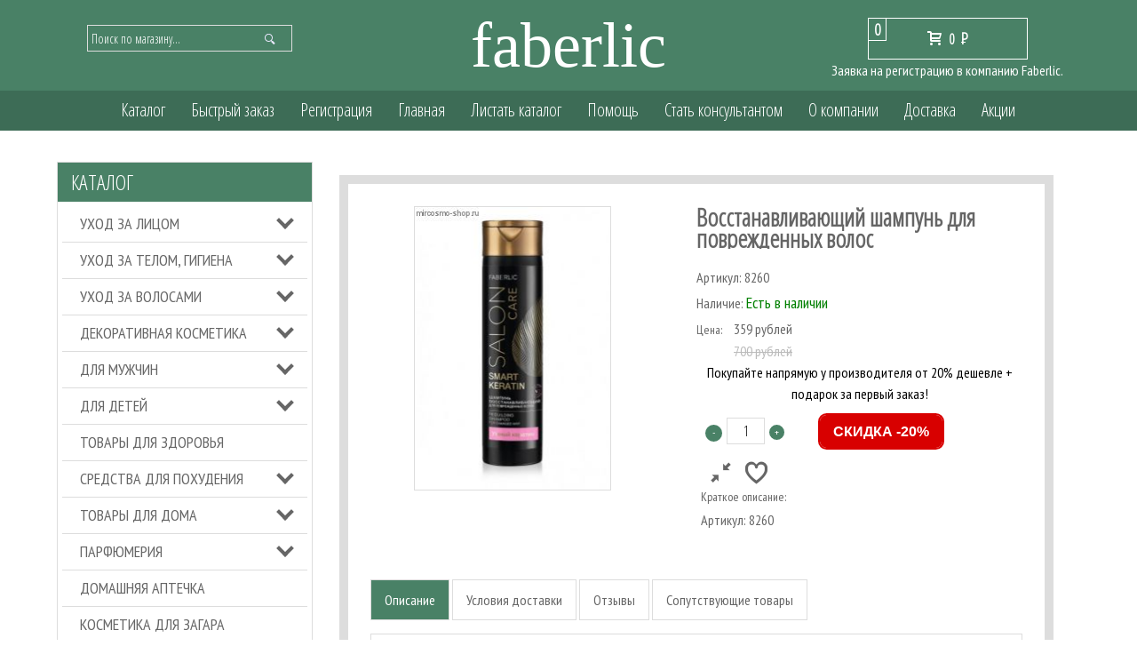

--- FILE ---
content_type: text/html; charset=utf-8
request_url: https://mircosmo-shop.ru/goods/Vosstanavlivayushhij-shampun-dlya-povrezhdennyh-volos?from=ZTA1
body_size: 19948
content:
<!DOCTYPE html>
<html>
   <head>
     <meta name="viewport" content="width=device-width, initial-scale=1">
      <title>Восстанавливающий шампунь для поврежденных волос</title>
      <meta name="description" content="Восстанавливающий шампунь для поврежденных волос Salon Care «Умный кератин» для поврежденных волос деликатно очищает и активно реставрирует волосы. Восстанавливающий шампунь придает волосам плотность и упругость, уменьшает ломкость. Не содержит сульфатов." />
      <meta name="keywords" content="восстанавливающий шампунь для поврежденных волос, восстанавливающий шампунь, шампунь восстановить волосы, восстанавливающий шампунь для волос, восстанавливающий шампунь купить" />
      <meta http-equiv="Content-Type" content="text/html; charset=utf-8" />
      <meta http-equiv="Content-Language" content="ru" />
      <meta name="viewport" content="width=device-width, initial-scale=1.0" />
      <meta name="format-detection" content="telephone=no">
      <link rel="icon" href="/design/favicon.ico?lc=1737710133" type="image/x-icon" />
      <link rel="shortcut icon" href="/design/favicon.ico?lc=1737710133" type="image/x-icon" />
      
            <link rel="canonical" href="https://mircosmo-shop.ru/goods/Vosstanavlivayushhij-shampun-dlya-povrezhdennyh-volos" />
            
            
            <link rel="stylesheet" href="/design//forall/css/jquery-ui-stars/jquery.ui.stars.min.css" type="text/css" />
                  <link href='https://fonts.googleapis.com/css?family=Oranienbaum&subset=latin,cyrillic' rel='stylesheet' type='text/css'>
      <link href='https://fonts.googleapis.com/css?family=PT+Sans+Narrow&subset=latin,cyrillic' rel='stylesheet' type='text/css'>
      
      <link rel="stylesheet" href="/design//forall/css/fancybox/2.1.4/jquery.fancybox.css" />
      <link rel="stylesheet" href="/design//forall/css/jquery-ui/jquery.ui.all.min.css" type="text/css" />
      <link href='https://fonts.googleapis.com/css?family=Open+Sans+Condensed:300&subset=latin,cyrillic' rel='stylesheet' type='text/css'>
      
      <link rel="stylesheet" type="text/css" href="/design/main.css">
      <link rel="stylesheet" type="text/css" href="/design/owl.carousel.css?design=chameleon">
      <link rel="stylesheet" type="text/css" href="/design/owl.theme.css?design=chameleon">
      <link rel="stylesheet" type="text/css" href="/design/owl.transitions.css?design=chameleon">
      <link rel="stylesheet" type="text/css" href="/design/manific-popup.css?design=chameleon&lc=1767612829">
      <link rel="stylesheet" href="/design//forall/css/fancybox/2.1.5/jquery.fancybox.css" />
      
            
      <script type="text/javascript" src="/design/jquerymin_1.11.1.js?design=chameleon"></script>
      <script type="text/javascript" src="/design/forall.js?design=chameleon&lc=1767612829"></script>
      <script type="text/javascript">var zoomloaderPath = '/design/AjaxLoader.gif?design=chameleon';</script>
      <script type="text/javascript" src="/design/owl.carousel.min.js?design=chameleon"></script>
      <script type="text/javascript" src="/design/jquery.jcarousel.js?design=chameleon"></script>
      <script type="text/javascript" src="/design//forall/css/fancybox/2.1.5/jquery.fancybox.js"></script>
      <script type="text/javascript" src="/design/main.js?design=chameleon&lc=1767612829"></script>
      
            <script type="text/javascript" src="/design//forall/js/jquery.ui.stars.min.js"></script>
       
      <script>
         $(document).ready(function() {
         $(".callback").fancybox({
         maxWidth : 300,
         maxHeight : 440,
         fitToView : false,
         width : '70%',
         height : '70%',
         autoSize : false,
         closeClick : false,
         openEffect : 'none',
         closeEffect : 'none'
         });
         });
      </script>
   </head>
   <body>
      
      <noscript>
         <div class="noscript">
            <div class="noscript-inner">
               <p><strong>Мы заметили что у Вас выключен JavaScript.</strong></p>
               <p>Необходимо включить его для корректной работы сайта.</p>
            </div>
         </div>
      </noscript>
      
      <div class="globalWrap">
         <div class="container">
            <div class="header theme-color">
               <div class="row">
                  <div class="cols col-12">
                     <div class="logo">
                        <a href="https://mircosmo-shop.ru/">
                           <p class="logo-name" 
                              style="
                              margin-top: 24px;
                              margin-bottom: 24px;
                              color: white;
                              font-size: 48px;
                              font-family: baskerville;"
                              >faberlic
                           </p>
                        </a>
                     </div>
                     
                  </div>
                          
               </div>
               
               <div class="row2 theme-color">
                  <div class="cols col-4">
                     <div id="search">
                        <form id="search_mini_form" action="https://mircosmo-shop.ru/search" method="get" onsubmit="if($(this).find('#search').val()=='Поиск по магазину...') return false;">
                           <button title="Искать" type="submit" value="Поиск" class="button-search"></button>
                           <input class="theme-color" type="text" name="q" value="Поиск по магазину..." onfocus="if(this.value=='Поиск по магазину...'){this.value='';}" onblur="if(this.value==''){this.value='Поиск по магазину...';}" onclick="this.value = &#39;&#39;;"/> 
                        </form>
                     </div>
                     
                     
                                          
                  </div>
                           
                  <div class="cols col-4 marg4">
                     
                     <div id="cart">
                        <div class="incart">
                           <div class="carttotalqty theme-color">
                              0
                           </div>
                           <a class="cartanchor" href="https://mircosmo-shop.ru/cart" title="Перейти в корзину"><span class="icon-cart"></span>                                                      <span>0</span> <span class="rub">P<span class="rubT"></span></span>
                                                      </a>
                        </div>
                        
                        <div class="clear"></div>
                     </div>
                     
                     <a class="callback fancybox.ajax" href="https://mircosmo-shop.ru/callback?only_body=1" style="color: #fff;">Заявка на регистрацию в компанию Faberlic.</a>          
                  </div>
                  
               </div>
               
            </div>
            
            <menu class="theme-color">
               <div class="row">
                  <div class="cols col-10 marg1">
                     <div class="globmenuwrap">
                        <div>
                           <div class="menuopen ftheme-color">Главное меню</div>
                           <div>
                              <ul class="menuLowRes" style="display:none;">
                                 <li><a class="menuparent" href="https://mircosmo-shop.ru/catalog">Каталог</a></li>
                                                                                                                                    <li><a class="menuparent" href="https://mircosmo-shop.ru/url/?away=https%3A%2F%2Ffaberlic.com%2Fru%2Fru%2Fcart%3Fsponsornumber%3D207295"  >Быстрый заказ</a></li>
                                                                  <li><a class="menuparent" href="https://mircosmo-shop.ru/url/?away=https%3A%2F%2Ffaberlic.com%2Fregister%3Fsponsornumber%3D207295%26lang%3Dru%26r%3D1000034210371"  >Регистрация</a></li>
                                                                  <li><a class="menuparent" href="https://mircosmo-shop.ru/"  title="Фаберлик – каталог и регистрация | Покупки онлайн">Главная</a></li>
                                                                  <li><a class="menuparent" href="https://mircosmo-shop.ru/page/Listat-katalog"  title="Листать каталог">Листать каталог</a></li>
                                                                  <li><a class="menuparent" href="https://mircosmo-shop.ru/page/Pomoshh-pokupatelyam"  title="Помощь покупателям">Помощь</a></li>
                                                                  <li><a class="menuparent" href="https://mircosmo-shop.ru/page/Rabota-v-Faberlik"  title="Работа в Фаберлик">Стать консультантом</a></li>
                                                                  <li><a class="menuparent" href="https://mircosmo-shop.ru/page/Kompaniya-Faberlik"  title="Компания Фаберлик">О компании</a></li>
                                                                  <li><a class="menuparent" href="https://mircosmo-shop.ru/page/Доставка-2"  title="ДОСТАВКА">Доставка</a></li>
                                                                  <li><a class="menuparent" href="https://mircosmo-shop.ru/page/АКЦИИ-Фаберлик-Faberlic"  title="АКЦИИ Фаберлик (Faberlic)">Акции</a></li>
                                                                                                                                
                              </ul>
                           </div>
                        </div>
                        <ul class="menuWrap">
                           <li><a class="menuparent" href="https://mircosmo-shop.ru/catalog">Каталог</a></li>
                                                                                                            <li>
                              <noindex><a class="menuparent " href="https://mircosmo-shop.ru/url/?away=https%3A%2F%2Ffaberlic.com%2Fru%2Fru%2Fcart%3Fsponsornumber%3D207295"  >Быстрый заказ</a></noindex>
                           </li>
                                                      <li>
                              <noindex><a class="menuparent " href="https://mircosmo-shop.ru/url/?away=https%3A%2F%2Ffaberlic.com%2Fregister%3Fsponsornumber%3D207295%26lang%3Dru%26r%3D1000034210371"  >Регистрация</a></noindex>
                           </li>
                                                      <li>
                              <noindex><a class="menuparent " href="https://mircosmo-shop.ru/"  title="Фаберлик – каталог и регистрация | Покупки онлайн">Главная</a></noindex>
                           </li>
                                                      <li>
                              <noindex><a class="menuparent " href="https://mircosmo-shop.ru/page/Listat-katalog"  title="Листать каталог">Листать каталог</a></noindex>
                           </li>
                                                      <li>
                              <noindex><a class="menuparent " href="https://mircosmo-shop.ru/page/Pomoshh-pokupatelyam"  title="Помощь покупателям">Помощь</a></noindex>
                           </li>
                                                      <li>
                              <noindex><a class="menuparent " href="https://mircosmo-shop.ru/page/Rabota-v-Faberlik"  title="Работа в Фаберлик">Стать консультантом</a></noindex>
                           </li>
                                                      <li>
                              <noindex><a class="menuparent " href="https://mircosmo-shop.ru/page/Kompaniya-Faberlik"  title="Компания Фаберлик">О компании</a></noindex>
                           </li>
                                                      <li>
                              <noindex><a class="menuparent " href="https://mircosmo-shop.ru/page/Доставка-2"  title="ДОСТАВКА">Доставка</a></noindex>
                           </li>
                                                      <li>
                              <noindex><a class="menuparent " href="https://mircosmo-shop.ru/page/АКЦИИ-Фаберлик-Faberlic"  title="АКЦИИ Фаберлик (Faberlic)">Акции</a></noindex>
                           </li>
                                                                                                              
                        </ul>
                     </div>
                     
                  </div>
                  
               </div>
               
            </menu>
            
            <div class="contwrap">
               <div class="row">
                  <div class="cols col-12">
                     <div class="slider">
                        
                                                   
                        </div>
                     </div>
                     
                  </div>
                   
                  <div class="row">
                                          <div class="cols col-3">
                        
                                                <div class="catalogLowRes">
                           <div class="catalogButtonLowRes ftheme-color btheme-color">Каталог</div>
                        </div>
                                                                        <div class="catwrp">
                           <div class="catalogheader theme-color"><a href="https://mircosmo-shop.ru/catalog">Каталог</a></div>
                           <div class="">
                              <div class="">
                                                                                                   <ul class="accordion">                                    <li  class=" parent ">
                                    <a href="https://mircosmo-shop.ru/catalog/уход-за-лицом-3" class="accAnchor ">УХОД ЗА ЛИЦОМ</a>
                                                                                                                                                                           <ul class="accordion">                                    <li  class="  ">
                                    <a href="https://mircosmo-shop.ru/catalog/Кремы-бальзамы-для-губ" class="accAnchor ">Кремы, бальзамы для губ</a>
                                    </li>                                                                                                                                          <li  class="  ">
                                    <a href="https://mircosmo-shop.ru/catalog/Кремы-дневные" class="accAnchor ">Кремы дневные</a>
                                    </li>                                                                                                                                          <li  class="  ">
                                    <a href="https://mircosmo-shop.ru/catalog/Кремы-ночные" class="accAnchor ">Кремы ночные</a>
                                    </li>                                                                                                                                          <li  class="  ">
                                    <a href="https://mircosmo-shop.ru/catalog/Кремы-для-век" class="accAnchor ">Кремы для век</a>
                                    </li>                                                                                                                                          <li  class="  ">
                                    <a href="https://mircosmo-shop.ru/catalog/Очищение-тоники" class="accAnchor ">Очищение, тоники</a>
                                    </li>                                                                                                                                          <li  class="  ">
                                    <a href="https://mircosmo-shop.ru/catalog/Скрабы-пилинги" class="accAnchor ">Скрабы, пилинги</a>
                                    </li>                                                                                                                                          <li  class="  ">
                                    <a href="https://mircosmo-shop.ru/catalog/Маски" class="accAnchor ">Маски</a>
                                    </li>                                                                                                                                          <li  class="  ">
                                    <a href="https://mircosmo-shop.ru/catalog/Сыворотки-концентраты" class="accAnchor ">Сыворотки, концентраты</a>
                                    </li>                                                                                                                                          <li  class="  ">
                                    <a href="https://mircosmo-shop.ru/catalog/Sredstva-ot-pryshhej" class="accAnchor ">Средства от прыщей</a>
                                    </li>                                                                                                                                          <li  class="  ">
                                    <a href="https://mircosmo-shop.ru/catalog/Kremy-ot-morshhin" class="accAnchor ">Кремы от морщин</a>
                                    </li>                                                                                                                                          <li  class="  ">
                                    <a href="https://mircosmo-shop.ru/catalog/kremy-ot-morshhin-vokrug-glaz" class="accAnchor ">кремы от морщин вокруг глаз</a>
                                    </li>                                                                                                                                          <li  class="  ">
                                    <a href="https://mircosmo-shop.ru/catalog/Sredstva-dlya-resnic-i-brovej" class="accAnchor ">Средства для ресниц и бровей</a>
                                    </li>                                                                                                                                          <li  class="  ">
                                    <a href="https://mircosmo-shop.ru/catalog/Gidrogelevye-patchi" class="accAnchor ">Гидрогелевые патчи</a>
                                    </li>                                                                     </ul>
                                                                                                                                       <li  class=" parent ">
                                    <a href="https://mircosmo-shop.ru/catalog/Уход-за-телом-гигиена" class="accAnchor ">УХОД ЗА ТЕЛОМ, ГИГИЕНА</a>
                                                                                                                                                                           <ul class="accordion">                                    <li  class="  ">
                                    <a href="https://mircosmo-shop.ru/catalog/Зубная-паста" class="accAnchor ">Зубная паста</a>
                                    </li>                                                                                                                                          <li  class="  ">
                                    <a href="https://mircosmo-shop.ru/catalog/Мыло" class="accAnchor ">Мыло</a>
                                    </li>                                                                                                                                          <li  class="  ">
                                    <a href="https://mircosmo-shop.ru/catalog/Скрабы-для-тела" class="accAnchor ">Скрабы для тела</a>
                                    </li>                                                                                                                                          <li  class="  ">
                                    <a href="https://mircosmo-shop.ru/catalog/Гели-для-душа-пена-для-ванны" class="accAnchor ">Гели для душа, пена для ванны</a>
                                    </li>                                                                                                                                          <li  class="  ">
                                    <a href="https://mircosmo-shop.ru/catalog/Дезодоранты-интимная-гигиена" class="accAnchor ">Дезодоранты, интимная гигиена</a>
                                    </li>                                                                                                                                          <li  class=" parent ">
                                    <a href="https://mircosmo-shop.ru/catalog/Средства-для-ног" class="accAnchor ">Средства для ног</a>
                                                                                                                                                                           <ul class="accordion">                                    <li  class="  ">
                                    <a href="https://mircosmo-shop.ru/catalog/Sredstva-dlya-depilyacii" class="accAnchor ">Средства для депиляции</a>
                                    </li>                                                                     </ul>
                                                                                                                                       <li  class="  ">
                                    <a href="https://mircosmo-shop.ru/catalog/Средства-для-рук" class="accAnchor ">Средства для рук</a>
                                    </li>                                                                                                                                          <li  class="  ">
                                    <a href="https://mircosmo-shop.ru/catalog/Коррекция-фигуры" class="accAnchor ">Коррекция фигуры</a>
                                    </li>                                                                                                                                          <li  class="  ">
                                    <a href="https://mircosmo-shop.ru/catalog/Крем-молочко-для-тела" class="accAnchor ">Крем, молочко для тела</a>
                                    </li>                                                                                                                                          <li  class="  ">
                                    <a href="https://mircosmo-shop.ru/catalog/Uvlazhnyayushhaya-voda" class="accAnchor ">Мист</a>
                                    </li>                                                                                                                                          <li  class="  ">
                                    <a href="https://mircosmo-shop.ru/catalog/Bombochki-dlya-vanny" class="accAnchor ">Бомбочки для ванны</a>
                                    </li>                                                                                                                                          <li  class="  ">
                                    <a href="https://mircosmo-shop.ru/catalog/Salfetki-i-prokladki" class="accAnchor ">Салфетки и прокладки</a>
                                    </li>                                                                     </ul>
                                                                                                                                       <li  class=" parent ">
                                    <a href="https://mircosmo-shop.ru/catalog/УХОД-ЗА-ВОЛОСАМИ" class="accAnchor ">УХОД ЗА ВОЛОСАМИ</a>
                                                                                                                                                                           <ul class="accordion">                                    <li  class="  ">
                                    <a href="https://mircosmo-shop.ru/catalog/Шампуни" class="accAnchor ">Шампуни</a>
                                    </li>                                                                                                                                          <li  class="  ">
                                    <a href="https://mircosmo-shop.ru/catalog/Ottenochnye-shampuni" class="accAnchor ">Оттеночные шампуни</a>
                                    </li>                                                                                                                                          <li  class="  ">
                                    <a href="https://mircosmo-shop.ru/catalog/Бальзамы-маски-для-волос" class="accAnchor ">Бальзамы, маски для волос</a>
                                    </li>                                                                                                                                          <li  class="  ">
                                    <a href="https://mircosmo-shop.ru/catalog/Специальные-средства" class="accAnchor ">Специальные средства</a>
                                    </li>                                                                                                                                          <li  class="  ">
                                    <a href="https://mircosmo-shop.ru/catalog/Стойкая-краска" class="accAnchor ">Стойкая краска</a>
                                    </li>                                                                     </ul>
                                                                                                                                       <li  class=" parent ">
                                    <a href="https://mircosmo-shop.ru/catalog/ДЕКОРАТИВНАЯ-КОСМЕТИКА-2" class="accAnchor ">ДЕКОРАТИВНАЯ КОСМЕТИКА</a>
                                                                                                                                                                           <ul class="accordion">                                    <li  class="  ">
                                    <a href="https://mircosmo-shop.ru/catalog/Тушь-для-ресниц" class="accAnchor ">Тушь для ресниц</a>
                                    </li>                                                                                                                                          <li  class="  ">
                                    <a href="https://mircosmo-shop.ru/catalog/Тени-для-век" class="accAnchor ">Тени для век</a>
                                    </li>                                                                                                                                          <li  class="  ">
                                    <a href="https://mircosmo-shop.ru/catalog/Карандаши-для-глаз-бровей-подводка" class="accAnchor ">Карандаши для глаз/бровей, подводка</a>
                                    </li>                                                                                                                                          <li  class="  ">
                                    <a href="https://mircosmo-shop.ru/catalog/Помада" class="accAnchor ">Помада</a>
                                    </li>                                                                                                                                          <li  class="  ">
                                    <a href="https://mircosmo-shop.ru/catalog/Блеск-для-губ" class="accAnchor ">Блеск для губ</a>
                                    </li>                                                                                                                                          <li  class="  ">
                                    <a href="https://mircosmo-shop.ru/catalog/Карандаши-для-губ" class="accAnchor ">Карандаши для губ</a>
                                    </li>                                                                                                                                          <li  class="  ">
                                    <a href="https://mircosmo-shop.ru/catalog/Тональный-крем" class="accAnchor ">Тональный крем</a>
                                    </li>                                                                                                                                          <li  class="  ">
                                    <a href="https://mircosmo-shop.ru/catalog/Пудра" class="accAnchor ">Пудра</a>
                                    </li>                                                                                                                                          <li  class="  ">
                                    <a href="https://mircosmo-shop.ru/catalog/Румяна" class="accAnchor ">Румяна</a>
                                    </li>                                                                                                                                          <li  class="  ">
                                    <a href="https://mircosmo-shop.ru/catalog/Hajlajter" class="accAnchor ">Хайлайтер</a>
                                    </li>                                                                                                                                          <li  class="  ">
                                    <a href="https://mircosmo-shop.ru/catalog/Корректор" class="accAnchor ">Корректор</a>
                                    </li>                                                                                                                                          <li  class="  ">
                                    <a href="https://mircosmo-shop.ru/catalog/Лаки-для-ногтей" class="accAnchor ">Лаки для ногтей</a>
                                    </li>                                                                                                                                          <li  class="  ">
                                    <a href="https://mircosmo-shop.ru/catalog/Средства-для-маникюра" class="accAnchor ">Средства для маникюра</a>
                                    </li>                                                                                                                                          <li  class="  ">
                                    <a href="https://mircosmo-shop.ru/catalog/Prajmer" class="accAnchor ">Праймер</a>
                                    </li>                                                                     </ul>
                                                                                                                                       <li  class=" parent ">
                                    <a href="https://mircosmo-shop.ru/catalog/Для-мужчин" class="accAnchor ">ДЛЯ МУЖЧИН</a>
                                                                                                                                                                           <ul class="accordion">                                    <li  class="  ">
                                    <a href="https://mircosmo-shop.ru/catalog/Очищение-тоники-2" class="accAnchor ">Очищение, тоники</a>
                                    </li>                                                                                                                                          <li  class="  ">
                                    <a href="https://mircosmo-shop.ru/catalog/уход-за-лицом-2" class="accAnchor ">Уход за лицом</a>
                                    </li>                                                                                                                                          <li  class="  ">
                                    <a href="https://mircosmo-shop.ru/catalog/Уход-за-телом-и-волосами" class="accAnchor ">Уход за телом и волосами</a>
                                    </li>                                                                                                                                          <li  class="  ">
                                    <a href="https://mircosmo-shop.ru/catalog/Средства-для-и-после-бритья" class="accAnchor ">Средства для и после бритья</a>
                                    </li>                                                                     </ul>
                                                                                                                                       <li  class=" parent ">
                                    <a href="https://mircosmo-shop.ru/catalog/ДЛЯ-ДЕТЕЙ" class="accAnchor ">ДЛЯ ДЕТЕЙ</a>
                                                                                                                                                                           <ul class="accordion">                                    <li  class="  ">
                                    <a href="https://mircosmo-shop.ru/catalog/Уход-за-кожей" class="accAnchor ">Уход за кожей</a>
                                    </li>                                                                                                                                          <li  class="  ">
                                    <a href="https://mircosmo-shop.ru/catalog/Средства-для-ванны-и-душа" class="accAnchor ">Средства для ванны и душа</a>
                                    </li>                                                                                                                                          <li  class="  ">
                                    <a href="https://mircosmo-shop.ru/catalog/Зубная-паста-2" class="accAnchor ">Зубная паста</a>
                                    </li>                                                                                                                                          <li  class="  ">
                                    <a href="https://mircosmo-shop.ru/catalog/Detskaya-kosmetika" class="accAnchor ">Детская косметика</a>
                                    </li>                                                                                                                                          <li  class="  ">
                                    <a href="https://mircosmo-shop.ru/catalog/Igrushki-aksessuary" class="accAnchor ">Игрушки, аксессуары</a>
                                    </li>                                                                     </ul>
                                                                                                                                       <li  class="  ">
                                    <a href="https://mircosmo-shop.ru/catalog/Товары-для-здоровья" class="accAnchor ">ТОВАРЫ ДЛЯ ЗДОРОВЬЯ</a>
                                    </li>                                                                                                                                          <li  class=" parent ">
                                    <a href="https://mircosmo-shop.ru/catalog/SReDSTVA-DLya-POHUDeNIya-2" class="accAnchor ">СРЕДСТВА ДЛЯ ПОХУДЕНИЯ</a>
                                                                                                                                                                           <ul class="accordion">                                    <li  class="  ">
                                    <a href="https://mircosmo-shop.ru/catalog/UPRAVLeNIe-VeSOM" class="accAnchor ">Управление весом</a>
                                    </li>                                                                                                                                          <li  class="  ">
                                    <a href="https://mircosmo-shop.ru/catalog/Krema-dlya-pohudeniya" class="accAnchor ">Кремы для похудения</a>
                                    </li>                                                                                                                                          <li  class="  ">
                                    <a href="https://mircosmo-shop.ru/catalog/Pitanie-dlya-pohudeniya" class="accAnchor ">Питание для похудения</a>
                                    </li>                                                                     </ul>
                                                                                                                                       <li  class=" parent ">
                                    <a href="https://mircosmo-shop.ru/catalog/ТОВАРЫ-ДЛЯ-ДОМА-И-ЗДОРОВЬЯ" class="accAnchor ">ТОВАРЫ ДЛЯ ДОМА</a>
                                                                                                                                                                           <ul class="accordion">                                    <li  class="  ">
                                    <a href="https://mircosmo-shop.ru/catalog/Посуда" class="accAnchor ">Посуда</a>
                                    </li>                                                                                                                                          <li  class="  ">
                                    <a href="https://mircosmo-shop.ru/catalog/Текстиль-для-дома" class="accAnchor ">Текстиль для дома</a>
                                    </li>                                                                                                                                          <li  class="  ">
                                    <a href="https://mircosmo-shop.ru/catalog/Уборка-квартиры" class="accAnchor ">Уборка квартиры</a>
                                    </li>                                                                                                                                          <li  class="  ">
                                    <a href="https://mircosmo-shop.ru/catalog/Косметика-для-дома" class="accAnchor ">Косметика для дома</a>
                                    </li>                                                                                                                                          <li  class="  ">
                                    <a href="https://mircosmo-shop.ru/catalog/Товары-для-сада-огорода" class="accAnchor ">Товары для сада/огорода</a>
                                    </li>                                                                                                                                          <li  class="  ">
                                    <a href="https://mircosmo-shop.ru/catalog/Уход-за-одеждой-стирка" class="accAnchor ">Уход за одеждой, стирка</a>
                                    </li>                                                                     </ul>
                                                                                                                                       <li  class=" parent ">
                                    <a href="https://mircosmo-shop.ru/catalog/Парфюмерия" class="accAnchor ">ПАРФЮМЕРИЯ</a>
                                                                                                                                                                           <ul class="accordion">                                    <li  class="  ">
                                    <a href="https://mircosmo-shop.ru/catalog/Ароматы-для-женщин" class="accAnchor ">Ароматы для женщин</a>
                                    </li>                                                                                                                                          <li  class="  ">
                                    <a href="https://mircosmo-shop.ru/catalog/Ароматы-для-мужчин" class="accAnchor ">Ароматы для мужчин</a>
                                    </li>                                                                                                                                          <li  class="  ">
                                    <a href="https://mircosmo-shop.ru/catalog/Парфюмированный-дезодорант" class="accAnchor ">Парфюмированный дезодорант</a>
                                    </li>                                                                                                                                          <li  class="  ">
                                    <a href="https://mircosmo-shop.ru/catalog/Парфюмированный-гель" class="accAnchor ">Парфюмированный гель</a>
                                    </li>                                                                                                                                          <li  class="  ">
                                    <a href="https://mircosmo-shop.ru/catalog/Parfyumeriya-dlya-doma" class="accAnchor ">Парфюмерия для дома</a>
                                    </li>                                                                     </ul>
                                                                                                                                       <li  class="  ">
                                    <a href="https://mircosmo-shop.ru/catalog/ДОМАШНЯЯ-АПТЕЧКА" class="accAnchor ">ДОМАШНЯЯ АПТЕЧКА</a>
                                    </li>                                                                                                                                          <li  class="  ">
                                    <a href="https://mircosmo-shop.ru/catalog/КОСМЕТИКА-ДЛЯ-ЗАГАРА" class="accAnchor ">КОСМЕТИКА ДЛЯ ЗАГАРА</a>
                                    </li>                                                                                                                                          <li  class=" parent ">
                                    <a href="https://mircosmo-shop.ru/catalog/БАД" class="accAnchor ">БИОДОБАВКИ И ФУНКЦИОНАЛЬНОЕ ПИТАНИЕ</a>
                                                                                                                                                                           <ul class="accordion">                                    <li  class="  ">
                                    <a href="https://mircosmo-shop.ru/catalog/PePTIDY-2" class="accAnchor ">ПЕПТИДЫ</a>
                                    </li>                                                                                                                                          <li  class="  ">
                                    <a href="https://mircosmo-shop.ru/catalog/BAD-Molecular-Force" class="accAnchor ">БАД Molecular Force</a>
                                    </li>                                                                     </ul>
                                                                                                                                       <li  class="  ">
                                    <a href="https://mircosmo-shop.ru/catalog/ZDOROVOe-PITANIe" class="accAnchor ">ЗДОРОВОЕ ПИТАНИЕ</a>
                                    </li>                                                                                                                                          <li  class="  ">
                                    <a href="https://mircosmo-shop.ru/catalog/АКСЕССУАРЫ-от-Faberlic" class="accAnchor ">АКСЕССУАРЫ  от Faberlic</a>
                                    </li>                                                                                                                                          <li  class="  ">
                                    <a href="https://mircosmo-shop.ru/catalog/ChAJ-OT-fABeRLIK" class="accAnchor ">ЧАЙ ОТ ФАБЕРЛИК</a>
                                    </li>                                                                                                                                          <li  class="  ">
                                    <a href="https://mircosmo-shop.ru/catalog/ODeZhDA-FABeRLIK" class="accAnchor ">ОДЕЖДА ФАБЕРЛИК</a>
                                    </li>                                                                                                                                          <li  class=" parent ">
                                    <a href="https://mircosmo-shop.ru/catalog/KOLGOTKI-GOLFY-NOSKI" class="accAnchor ">КОЛГОТКИ, ГОЛЬФЫ, НОСКИ</a>
                                                                                                                                                                           <ul class="accordion">                                    <li  class="  ">
                                    <a href="https://mircosmo-shop.ru/catalog/Kolgotki" class="accAnchor ">Колготки</a>
                                    </li>                                                                                                                                          <li  class="  ">
                                    <a href="https://mircosmo-shop.ru/catalog/Chulki" class="accAnchor ">Чулки</a>
                                    </li>                                                                                                                                          <li  class="  ">
                                    <a href="https://mircosmo-shop.ru/catalog/Noski" class="accAnchor ">Носки</a>
                                    </li>                                                                                                                                          <li  class="  ">
                                    <a href="https://mircosmo-shop.ru/catalog/Golfy" class="accAnchor ">Гольфы</a>
                                    </li>                                                                     </ul>
                                                                                                                                       <li  class="  ">
                                    <a href="https://mircosmo-shop.ru/catalog/APPARATY-DeNAS" class="accAnchor ">АППАРАТЫ «ДЭНАС»</a>
                                    </li>                                                                                                                                          <li  class="  ">
                                    <a href="https://mircosmo-shop.ru/catalog/AROMATeRAPIya" class="accAnchor ">АРОМАТЕРАПИЯ</a>
                                    </li>                                                                                                                                          <li  class="serii parent active ">
                                    <a href="https://mircosmo-shop.ru/catalog/Серии-продукции" class="accAnchor ">Серии продукции</a>
                                                                                                                                                                           <ul class="accordion">                                    <li  class="  ">
                                    <a href="https://mircosmo-shop.ru/catalog/EXPERT" class="accAnchor ">EXPERT</a>
                                    </li>                                                                                                                                          <li  class="  ">
                                    <a href="https://mircosmo-shop.ru/catalog/Matrigenic" class="accAnchor ">Matrigenic</a>
                                    </li>                                                                                                                                          <li  class="  ">
                                    <a href="https://mircosmo-shop.ru/catalog/DR-CORE" class="accAnchor ">DR. CORE</a>
                                    </li>                                                                                                                                          <li  class="  ">
                                    <a href="https://mircosmo-shop.ru/catalog/ONE-WEEK-MIRACLE" class="accAnchor ">ONE WEEK MIRACLE</a>
                                    </li>                                                                                                                                          <li  class="  ">
                                    <a href="https://mircosmo-shop.ru/catalog/Dream-Therapy" class="accAnchor ">Dream Therapy</a>
                                    </li>                                                                                                                                          <li  class="  ">
                                    <a href="https://mircosmo-shop.ru/catalog/Dusha-Vostoka" class="accAnchor ">Душа Востока</a>
                                    </li>                                                                                                                                          <li  class="  ">
                                    <a href="https://mircosmo-shop.ru/catalog/Sredstva-dlya-stirki" class="accAnchor ">Средства для стирки</a>
                                    </li>                                                                                                                                          <li  class="  ">
                                    <a href="https://mircosmo-shop.ru/catalog/HyaluronCa" class="accAnchor ">HyaluronCa</a>
                                    </li>                                                                                                                                          <li  class="  ">
                                    <a href="https://mircosmo-shop.ru/catalog/ZIMA" class="accAnchor ">ZIMA</a>
                                    </li>                                                                                                                                          <li  class="  ">
                                    <a href="https://mircosmo-shop.ru/catalog/Brise-d-Amour" class="accAnchor ">Brise d&#039;Amour</a>
                                    </li>                                                                                                                                          <li  class="  ">
                                    <a href="https://mircosmo-shop.ru/catalog/Vent-d-Aventures" class="accAnchor ">Vent d&#039;Aventures</a>
                                    </li>                                                                                                                                          <li  class="  ">
                                    <a href="https://mircosmo-shop.ru/catalog/VERBENA" class="accAnchor ">VERBENA</a>
                                    </li>                                                                                                                                          <li  class="  ">
                                    <a href="https://mircosmo-shop.ru/catalog/Renovage" class="accAnchor ">Renovage</a>
                                    </li>                                                                                                                                          <li  class="  ">
                                    <a href="https://mircosmo-shop.ru/catalog/Garderica" class="accAnchor ">Garderica</a>
                                    </li>                                                                                                                                          <li  class="  ">
                                    <a href="https://mircosmo-shop.ru/catalog/Expert-dlya-volos" class="accAnchor ">Expert для волос</a>
                                    </li>                                                                                                                                          <li  class="  ">
                                    <a href="https://mircosmo-shop.ru/catalog/Leto" class="accAnchor ">Leto</a>
                                    </li>                                                                                                                                          <li  class="  ">
                                    <a href="https://mircosmo-shop.ru/catalog/Incognito" class="accAnchor ">Incognito</a>
                                    </li>                                                                                                                                          <li  class="  ">
                                    <a href="https://mircosmo-shop.ru/catalog/Lancelot" class="accAnchor ">Lancelot</a>
                                    </li>                                                                                                                                          <li  class="  ">
                                    <a href="https://mircosmo-shop.ru/catalog/8-Element" class="accAnchor ">8 Element</a>
                                    </li>                                                                                                                                          <li  class="  active ">
                                    <a href="https://mircosmo-shop.ru/catalog/SALON-CARE" class="accAnchor selected">SALON CARE</a>
                                    </li>                                                                                                                                          <li  class=" parent ">
                                    <a href="https://mircosmo-shop.ru/catalog/Expert-Pharma" class="accAnchor ">Expert Pharma</a>
                                                                                                                                                                           <ul class="accordion">                                    <li  class="  ">
                                    <a href="https://mircosmo-shop.ru/catalog/Expert-Pharma-dlya-polosti-rta" class="accAnchor ">Expert Pharma для полости рта</a>
                                    </li>                                                                                                                                          <li  class="  ">
                                    <a href="https://mircosmo-shop.ru/catalog/EXPERT-PHARMA-для-волос" class="accAnchor ">EXPERT PHARMA для волос</a>
                                    </li>                                                                                                                                          <li  class="  ">
                                    <a href="https://mircosmo-shop.ru/catalog/EXPERT-PHARMA-домашняя-аптечка" class="accAnchor ">EXPERT PHARMA домашняя аптечка</a>
                                    </li>                                                                                                                                          <li  class="  ">
                                    <a href="https://mircosmo-shop.ru/catalog/EXPERT-PHARMA-анти-акне" class="accAnchor ">EXPERT PHARMA анти-акне, чувствительная кожа</a>
                                    </li>                                                                                                                                          <li  class="  ">
                                    <a href="https://mircosmo-shop.ru/catalog/EXPERT-PHARMA-для-ног" class="accAnchor ">EXPERT PHARMA для ног</a>
                                    </li>                                                                     </ul>
                                                                                                                                       <li  class="  ">
                                    <a href="https://mircosmo-shop.ru/catalog/Oxiology" class="accAnchor ">Oxiology</a>
                                    </li>                                                                                                                                          <li  class="  ">
                                    <a href="https://mircosmo-shop.ru/catalog/Beautylab" class="accAnchor ">Beautylab</a>
                                    </li>                                                                                                                                          <li  class="  ">
                                    <a href="https://mircosmo-shop.ru/catalog/Expert-Pharma-BABY" class="accAnchor ">Expert Pharma BABY</a>
                                    </li>                                                                                                                                          <li  class=" parent ">
                                    <a href="https://mircosmo-shop.ru/catalog/Bloom" class="accAnchor ">Bloom</a>
                                                                                                                                                                           <ul class="accordion">                                    <li  class="  ">
                                    <a href="https://mircosmo-shop.ru/catalog/Bloom-3" class="accAnchor ">Bloom 55+</a>
                                    </li>                                                                                                                                          <li  class="  ">
                                    <a href="https://mircosmo-shop.ru/catalog/Bloom-4" class="accAnchor ">Bloom 45+</a>
                                    </li>                                                                                                                                          <li  class="  ">
                                    <a href="https://mircosmo-shop.ru/catalog/Bloom-5" class="accAnchor ">Bloom 35+</a>
                                    </li>                                                                     </ul>
                                                                                                                                       <li  class="  ">
                                    <a href="https://mircosmo-shop.ru/catalog/iSeul" class="accAnchor ">iSeul</a>
                                    </li>                                                                                                                                          <li  class="  ">
                                    <a href="https://mircosmo-shop.ru/catalog/GLAM-TEAM" class="accAnchor ">GLAM TEAM</a>
                                    </li>                                                                                                                                          <li  class="  ">
                                    <a href="https://mircosmo-shop.ru/catalog/WELLNESS" class="accAnchor ">WELLNESS</a>
                                    </li>                                                                                                                                          <li  class="  ">
                                    <a href="https://mircosmo-shop.ru/catalog/Do-The-Best" class="accAnchor ">Do The Best</a>
                                    </li>                                                                                                                                          <li  class="  ">
                                    <a href="https://mircosmo-shop.ru/catalog/BADY-MOLECULAR-FORCE" class="accAnchor ">БАДЫ MOLECULAR FORCE</a>
                                    </li>                                                                                                                                          <li  class="  ">
                                    <a href="https://mircosmo-shop.ru/catalog/Oceanum" class="accAnchor ">Oceanum</a>
                                    </li>                                                                                                                                          <li  class="  ">
                                    <a href="https://mircosmo-shop.ru/catalog/Miss-Skinni" class="accAnchor ">Miss Skinni</a>
                                    </li>                                                                                                                                          <li  class="  ">
                                    <a href="https://mircosmo-shop.ru/catalog/UMOOO" class="accAnchor ">UMOOO</a>
                                    </li>                                                                                                                                          <li  class="  ">
                                    <a href="https://mircosmo-shop.ru/catalog/Slim-2" class="accAnchor ">Slim</a>
                                    </li>                                                                                                                                          <li  class="  ">
                                    <a href="https://mircosmo-shop.ru/catalog/Collagen-O2" class="accAnchor ">Collagen O2</a>
                                    </li>                                                                                                                                          <li  class="  ">
                                    <a href="https://mircosmo-shop.ru/catalog/Bee-Royal" class="accAnchor ">Bee Royal</a>
                                    </li>                                                                                                                                          <li  class="  ">
                                    <a href="https://mircosmo-shop.ru/catalog/Its-Clear" class="accAnchor ">It&#039;s Clear</a>
                                    </li>                                                                                                                                          <li  class="  ">
                                    <a href="https://mircosmo-shop.ru/catalog/Omegahit" class="accAnchor ">Omegahit</a>
                                    </li>                                                                                                                                          <li  class="  ">
                                    <a href="https://mircosmo-shop.ru/catalog/It-s-Collagen" class="accAnchor ">It’s Collagen</a>
                                    </li>                                                                                                                                          <li  class="  ">
                                    <a href="https://mircosmo-shop.ru/catalog/N4W" class="accAnchor ">N4W</a>
                                    </li>                                                                                                                                          <li  class="  ">
                                    <a href="https://mircosmo-shop.ru/catalog/Global-Oxygen" class="accAnchor ">Global Oxygen</a>
                                    </li>                                                                                                                                          <li  class="  ">
                                    <a href="https://mircosmo-shop.ru/catalog/Halal-Beauty" class="accAnchor ">Halal Beauty</a>
                                    </li>                                                                                                                                          <li  class="  ">
                                    <a href="https://mircosmo-shop.ru/catalog/Kurquma" class="accAnchor ">Kurquma</a>
                                    </li>                                                                                                                                          <li  class="  ">
                                    <a href="https://mircosmo-shop.ru/catalog/Brilliant-Charm" class="accAnchor ">Brilliant Charm</a>
                                    </li>                                                                                                                                          <li  class="  ">
                                    <a href="https://mircosmo-shop.ru/catalog/24K-Pure-Gold" class="accAnchor ">24K Pure Gold</a>
                                    </li>                                                                                                                                          <li  class="  ">
                                    <a href="https://mircosmo-shop.ru/catalog/Samba-del-Rio" class="accAnchor ">Samba del Rio</a>
                                    </li>                                                                                                                                          <li  class="  ">
                                    <a href="https://mircosmo-shop.ru/catalog/TeenSkin" class="accAnchor ">TeenSkin</a>
                                    </li>                                                                                                                                          <li  class="  ">
                                    <a href="https://mircosmo-shop.ru/catalog/Hyaluronic-Makeup" class="accAnchor ">Hyaluronic Makeup</a>
                                    </li>                                                                                                                                          <li  class="  ">
                                    <a href="https://mircosmo-shop.ru/catalog/RETINOL-24" class="accAnchor ">RETINOL 24/7</a>
                                    </li>                                                                                                                                          <li  class="  ">
                                    <a href="https://mircosmo-shop.ru/catalog/Dose-of-Nature" class="accAnchor ">Dose of Nature</a>
                                    </li>                                                                     </ul>
                                                                  </ul>
                                                                                                </div>
                           </div>
                        </div>
                                                <noindex><a href="https://faberlic.com/ru/ru/promolist?sponsornumber=207295&category=02.00.00.00.00"><img src="/design/каталог.jpg?design=chameleon"></a></noindex>
                         <noindex><a href="https://faberlic.com/register?sponsornumber=207295&lang=ru&r=1000034210371"><img src="/design/регистрация подарок.jpg?design=chameleon"></a></noindex>
                          <noindex><a href="https://faberlic.com/ru/ru/goodscarts?category=newyear&sponsornumber=207295"><img src="/design/мегаакция.jpg?design=chameleon"></a></noindex>
                       
        
                        
                        <div class="ajaxCompareBlock">
                                                      <div class="showCompare" style="display:none;">
                           <div class="catalogheader theme-color recentH">Сравнение товаров</div>
                             
                           
                           <div class="inner" id="compareInfoBlock" >
                              <div id="compareInfo">Сейчас на <a class="compareInfoAnchor" href="https://mircosmo-shop.ru/compare">сравнении</a> <span class="nb_goods">0 товаров</span>.</div>
                           </div>
                        </div>
                                                  
                     </div>
                     
                                                                  
                  </div>
                                    <div class="cols col-9">
                     <div class="pagecont">
                         
                        <div class="title-holder theme-color">
                           <div class="inner">
                              <div class="breadcrumb">
                                 <a href="https://mircosmo-shop.ru/" title="Перейти на главную">Главная</a>  &raquo; 
                                                                  <a href="https://mircosmo-shop.ru/catalog" title="Перейти в каталог товаров">Каталог</a>  &raquo; 
                                                                  <a href="https://mircosmo-shop.ru/catalog/Серии-продукции" title="Перейти в категорию &laquo;Серии продукции&raquo;">Серии продукции</a>  &raquo; 
                                                                  <a href="https://mircosmo-shop.ru/catalog/SALON-CARE" title="Перейти в категорию &laquo;SALON CARE&raquo;">SALON CARE</a>  &raquo; 
                                                                  <strong>Восстанавливающий шампунь для поврежденных волос</strong>
                                  
                              </div>
                           </div>
                        </div>
                                             </div>
                                          <div class="prodGlobalWrp" itemscope itemtype="http://data-vocabulary.org/Product">
  <div id="prodWrp">
       <div class="container">
    <form action="/cart/add/" method="post" class="goodsDataForm cont700 hiden" >
      <input type="hidden" name="hash" value="1668b410" />
    	<input type="hidden" name="form[goods_from]" value="ZTA1" />
      <input type="hidden" name="form[goods_mod_id]" value="303664003" class="goodsDataMainModificationId" />
      <div class="row"> 
        <div class="cols col-6 tLeft">
          <div class="prodImageWrp goods-image-large-square">
          <div class="popup-gallery">
                              <a itemprop="image" href="https://i3.storeland.net/2/8854/188531211/795f32/vosstanavlivayushhii-shampun-dlya-povrezhdennyh-volos-jpg.jpg" title="Восстанавливающий шампунь для поврежденных волос">
                    <img src="https://i3.storeland.net/2/8854/188531211/afacdb/vosstanavlivayushhii-shampun-dlya-povrezhdennyh-volos-jpg.jpg" title="Восстанавливающий шампунь для поврежденных волос" alt="Восстанавливающий шампунь для поврежденных волос" id="image" class="goods-image-large" />
                  </a>
                  
                </div>
          </div>
          <div class="miniimage">
          <div class="popup-gallery">
                                                      <div class="image-additional"style="display:none;">
                  <h5>Другие фото Восстанавливающий шампунь для поврежденных волос</h5>
                                                            </div>
                                              </div>
          </div>
        </div>
        <div class="cols col-6">
        
          <div class="productName">
            <h2 itemprop="name">Восстанавливающий шампунь для поврежденных волос</h2> 
          <div class="goodsDataMainModificationArtNumber" itemprop="identifier">
            Артикул: <span>8260</span>
           
          </div>
              
        
          <meta itemprop="category" content="Серии продукции > SALON CARE" />
          
          </div>
          <div class="goodsDataMainModificationAvailable">
          	<div class="available-true" >Наличие:&nbsp;<span>Есть в наличии</span></div>
          	<div class="available-false" style="display:none;">Наличие:&nbsp;<span>Нет в наличии</span></div>
          </div>
          <div class="prodPrice">
              <div class="pNew">
                <span class="prWord">Цена:</span>
                <span class="price-new goodsDataMainModificationPriceNow" title="Текущая цена за &laquo;Восстанавливающий шампунь для поврежденных волос&raquo;" itemprop="price" content="359">
                  <span title="359 Российских рублей"><span class="num">359</span> <span>рублей</span></span>
                </span>
                
                <meta itemprop="priceCurrency" content="RUB"/>
                
                <meta itemprop="quantity" content="100"/>
                
                                  <span itemprop="availability" content="in_stock"></span>
                              </div>
              <div class="pOld">
              
              
                                
                <span class="price-old goodsDataMainModificationPriceOld" title="Мы снизили цену на &laquo;Восстанавливающий шампунь для поврежденных волос&raquo;. Старая цена - 700 руб.">
                  <span title="700 Российских рублей"><span class="num">700</span> <span>рублей</span></span>
                </span>
                               
              </div>
          </div>
      <div class="informTekst">Покупайте напрямую у производителя от 20% дешевле + подарок за первый заказ!
</div>
                <div class="addToCartWrp">
          <div class="cart">
                      <div>
              <div class="plus_minus_quantity"><span class="qty-minus theme-color">-</span><input type="text" value="1"  size="2" maxlength="5" class="quantity" name="form[goods_mod_quantity]"><span class="qty-plus theme-color">+</span></div>
              <noindex><a href="https://faberlic.com/register?sponsornumber=207295&lang=ru&r=1000034210371" target="_blank" rel="noopener noreferrer" class="addToCart" >скидка -20%</a></noindex>
              
            </div>
                                <div class="description ">
                          <a class="add_to_compare_small inProd" 
                data-action-is-add="1" 
                data-action-add-url="/compare/add" 
                data-action-delete-url="/compare/delete" 
                data-action-add-title="Добавить &laquo;Восстанавливающий шампунь для поврежденных волос&raquo; в список сравнения с другими товарами" 
                data-action-delete-title="Убрать &laquo;Восстанавливающий шампунь для поврежденных волос&raquo; из списка сравнения с другими товарами" 
                data-msgtype="1"
                data-gname="Восстанавливающий шампунь для поврежденных волос"
                title="Добавить &laquo;Восстанавливающий шампунь для поврежденных волос&raquo; в список сравнения с другими товарами" 
                href="/compare/add?id=GET_GOODS_MOD_ID_FROM_PAGE&amp;from=ZTA1&amp;return_to=https%3A%2F%2Fmircosmo-shop.ru%2Fgoods%2FVosstanavlivayushhij-shampun-dlya-povrezhdennyh-volos%3Ffrom%3DZTA1"
              ><div class="icon-resize-shrink"></div></a>
              <a class="add_to_compare_small_text"
                data-gname="Восстанавливающий шампунь для поврежденных волос"
                data-action-text-add="Добавить к сравнению"
                data-action-text-delete="Удалить из сравнения"
                onclick="$(this).parent().find('.add_to_compare_small').click();return false;"
                href="#"
              ><div class="icon-resize-shrink"></div></a>
                      </div>
  			        
  			 
        
                <div class="description ">
          <a class="add_to_wishlist_small mustLogin" data-msgtype="3" title="Добавить в избранное"><div class="icon-heart"></div></a>
        </div>
                
        </div>
          </div>
                        <p class="shortP">Краткое описание:</p>
        <div class="shortD" itemprop="description">
          Артикул: 8260
        </div>
                </div>
      </div>
    </form>
  
        </div>
      <div class="row">
        <div class="cols col-12">
          <div id="contents">
             <div id="tabs" class="htabs">
               
                               <a href="javascript:tabSwitch(1);" id="tab_1" class="active theme-color">Описание</a>
                              
               
                 
               
               
                <a href="javascript:tabSwitch(3);" id="tab_3">Условия доставки</a>         
               
              
                              <a href="javascript:tabSwitch(4);" id="tab_4">Отзывы</a>
                                                         <a href="javascript:tabSwitch(6);" id="tab_6">Сопутствующие товары</a>
                          </div>
                             <div id="content_1" class="tab-content">
                  <div>
                    
                                          <h3>Описание "Восстанавливающий шампунь для поврежденных волос"</h3>
                      <div class="htmlDataBlock" itemprop="description">
                        <span style="box-sizing: border-box; outline: 0px; font-weight: 700; font-family: "Open Sans", Helvetica, Arial, sans-serif; font-size: 12px;">Вес:</span><span style="font-family: "Open Sans", Helvetica, Arial, sans-serif; font-size: 12px;">&nbsp;</span><span style="box-sizing: border-box; outline: 0px; font-family: "Open Sans", Helvetica, Arial, sans-serif; font-size: 12px;">260 г</span><span style="font-family: "Open Sans", Helvetica, Arial, sans-serif; font-size: 12px;">,&nbsp;</span><span style="box-sizing: border-box; outline: 0px; font-weight: 700; font-family: "Open Sans", Helvetica, Arial, sans-serif; font-size: 12px;">Объём:</span><span style="font-family: "Open Sans", Helvetica, Arial, sans-serif; font-size: 12px;">&nbsp;</span><span style="box-sizing: border-box; outline: 0px; font-family: "Open Sans", Helvetica, Arial, sans-serif; font-size: 12px;">250 мл.</span><br style="box-sizing: border-box; outline: 0px; font-family: "Open Sans", Helvetica, Arial, sans-serif; font-size: 12px;" />
&nbsp;
<p style="box-sizing: border-box; outline: 0px; margin-bottom: 10px; font-family: "Open Sans", Helvetica, Arial, sans-serif; font-size: 12px;"><span style="box-sizing: border-box; outline: 0px; font-weight: 700;">Линия Salon Care &laquo;Умный кератин&raquo;</span>&nbsp;создана для глубокого восстановления даже сильно поврежденных волос. Средства с интеллектуальной формулой активно реставрируют и укрепляют структуру волос, делают их более прочными и эластичными.</p>

<p style="box-sizing: border-box; outline: 0px; margin-bottom: 10px; font-family: "Open Sans", Helvetica, Arial, sans-serif; font-size: 12px;"><span style="box-sizing: border-box; outline: 0px; font-weight: 700;">Шампунь восстанавливающий</span>&nbsp;Salon Care &laquo;Умный кератин&raquo; для поврежденных волос деликатно очищает и активно реставрирует волосы.</p>

<ul style="box-sizing: border-box; outline: 0px; margin-top: 0px; margin-bottom: 10px; font-family: "Open Sans", Helvetica, Arial, sans-serif; font-size: 12px;">
	<li style="box-sizing: border-box; outline: 0px;">Кератин распознает ослабленные участки волоса и направленно восстанавливает их.</li>
	<li style="box-sizing: border-box; outline: 0px;">Придает волосам плотность и упругость.</li>
	<li style="box-sizing: border-box; outline: 0px;">Уменьшает ломкость.</li>
	<li style="box-sizing: border-box; outline: 0px;">Наполняет волосы блеском и жизненной силой.</li>
	<li style="box-sizing: border-box; outline: 0px;">Готовит к последующим этапам ухода.</li>
	<li style="box-sizing: border-box; outline: 0px;">Не содержит сульфатов.</li>
</ul>

<p style="box-sizing: border-box; outline: 0px; margin-bottom: 10px; font-family: "Open Sans", Helvetica, Arial, sans-serif; font-size: 12px;">Волосы на 31% более эластичные и блестящие.<br style="box-sizing: border-box; outline: 0px;" />
Волосы на 19% более прочные.<br style="box-sizing: border-box; outline: 0px;" />
На 28% увеличена толщина стержня волоса.*<br />
<br />
<strong>Состав:&nbsp;</strong><span style="font-family: "Open Sans", Helvetica, Arial, sans-serif; font-size: 12px;">Aqua, Disodium Laureth Sulfosuccinate, Cocamidopropylamine Oxide, Cocamidopropyl Betaine, Sodium Methyl Cocoyl Taurate, Disodium Cocoyl Glutamate, Glycerin, Hydrolyzed Keratin, Silicone Quaternium-18, Trideceth-6, Trideceth-12, Guar Hydroxypropyltrimonium Chloride, PEG-150 Pentaerythrityl Tetrastearate, PPG-2 Hydroxyethyl Cocamide, Disodium EDTA, Citric Acid, Parfum, Sodium Methylparaben, DMDM Hydantoin, Geraniol, CI 14720, CI 19140.<br />
<br />
<strong>Как применять:&nbsp;</strong>Нанесите шампунь на влажные волосы и вспеньте, затем тщательно смойте водой. При необходимости повторите процедуру еще раз.</span></p>

<p style="box-sizing: border-box; outline: 0px; margin-bottom: 10px; font-family: "Open Sans", Helvetica, Arial, sans-serif; font-size: 12px;"><span style="box-sizing: border-box; outline: 0px; font-weight: 700;">Сертификат &laquo;Халяль&raquo;<br />
<br />
Срок годности:</span>&nbsp;24 месяца с даты изготовления, указанной на упаковке.</p>
                      </div>
                                        
              
                    
                                        
                  
                    
                                          
                  </div>
                </div>
                            
              <div id="content_2" class="tab-content" style="display:none;">
                     
             <div class="properties">
                <h3>Характеристики "Восстанавливающий шампунь для поврежденных волос"</h3>
               
                               
             </div>
         
              </div>
              
              <div id="content_3" class="tab-content" style="display:none;">
                 
                    <div class="deliveryRules">
                      <h3>Условия доставки</h3>
                                              <h4>Вариант 1: Самовывоз</h4>
                        <div>
                          <p style="color: #666;"><div><img alt="Доставка заказов Фаберлик" src="https://st.mircosmo-shop.ru/8/2602/907/ZAKAZOV.jpg" style="margin-left: 10px; margin-right: 10px; float: left; width: 350px; height: 202px;" /><span style="font-family:verdana,geneva,sans-serif;"><span style="background-color: rgb(250, 250, 250); font-size: 14px;">Покупайте онлайн продукцию, к которой привыкли вы и ваши близкие. Это просто и безопасно. А мы доставим её в удобное для вас место. Срок доставки заказа&nbsp;</span><span style="background-color: rgb(250, 250, 250); font-size: 14px; box-sizing: border-box; outline: 0px; font-weight: 700;">от 1 до 7 дней.</span><span style="background-color: rgb(250, 250, 250); font-size: 14px;">&nbsp;Он зависит от вашего региона и способа доставки.&nbsp;</span><br />
<br />
<span style="text-align: justify;">Посылка будет ждать вас в&nbsp;</span><span style="text-align: justify; box-sizing: border-box; outline: 0px; font-weight: 700;">пункте выдачи</span><span style="text-align: justify;">, ближайшем&nbsp;</span><span style="text-align: justify; box-sizing: border-box; outline: 0px; font-weight: 700;">отделении &laquo;Почты России&raquo;,</span><span style="text-align: justify;">&nbsp;</span><span style="text-align: justify; box-sizing: border-box; outline: 0px; font-weight: 700;">постамате Pick Point,</span><span style="text-align: justify;">&nbsp;или курьер доставит её вам&nbsp;</span><span style="text-align: justify; box-sizing: border-box; outline: 0px; font-weight: 700;">на дом.</span></span></div>

<p background-color:="" font-size:="" open="" style="box-sizing: border-box; outline: 0px; margin-bottom: 10px; font-family: ">&nbsp;</p>

<p background-color:="" font-size:="" open="" style="box-sizing: border-box; outline: 0px; margin-bottom: 10px; font-family: "><strong style="font-family: verdana, geneva, sans-serif; font-size: 14px;">Для Зарегистрированных покупателей&nbsp;</strong><span style="font-size: 14px;"><span style="font-family:verdana,geneva,sans-serif;">доступны следующие способы доставки:</span></span></p>

<ul font-size:="" open="">
	<li color:="" helvetica=""><span style="font-family:verdana,geneva,sans-serif;">ПУНКТЫ ВЫДАЧИ FABERLIC</span></li>
	<li color:="" helvetica=""><span style="font-family:verdana,geneva,sans-serif;">&laquo;5Post&raquo;, ПУНКТЫ ВЫДАЧИ и ПОСТАМАТЫ в универсамах &laquo;Пятёрочка&raquo;</span></li>
	<li color:="" helvetica=""><span style="font-family:verdana,geneva,sans-serif;">&laquo;СДЭК&raquo;, ПУНКТЫ ВЫДАЧИ</span></li>
	<li color:="" helvetica=""><span style="font-family:verdana,geneva,sans-serif;">&laquo;Почта России&raquo;, ПОЧТОМАТЫ</span></li>
	<li color:="" helvetica=""><span style="font-family:verdana,geneva,sans-serif;">&laquo;Почта России&raquo;, ДОСТАВКА КУРЬЕРОМ</span></li>
	<li color:="" helvetica=""><span style="font-family:verdana,geneva,sans-serif;">&laquo;Почта России&raquo;, ПУНКТЫ ВЫДАЧИ в отделениях почтовой связи</span></li>
	<li color:="" helvetica=""><span style="font-family:verdana,geneva,sans-serif;">&laquo;КСЭ&raquo;, ДОСТАВКА КУРЬЕРОМ</span></li>
</ul>
<span style="font-size: 14px;"><span style="font-family: verdana, geneva, sans-serif;">&nbsp;Адреса пунктов выдачи можно посмотреть в &laquo;личном кабинете&raquo;<br />
​</span></span>

<div font-size:="" open="" pt="" sans="" style="margin: 0px; padding: 0px; box-sizing: border-box; color: rgb(0, 0, 0); text-align: center;" text-align:=""><span style="margin: 0px; padding: 0px; box-sizing: border-box; font-family: verdana, geneva, sans-serif;"><span style="margin: 0px; padding: 0px; box-sizing: border-box; color: rgb(73, 129, 102);"><span style="margin: 0px; padding: 0px; box-sizing: border-box;"><strong style="margin: 0px; padding: 0px; box-sizing: border-box; font-size: 12.8px; line-height: 18.2px;">Регистрация доступна для любого региона.</strong></span></span></span></div>

<div font-size:="" open="" pt="" sans="" style="margin: 0px; padding: 0px; box-sizing: border-box; color: rgb(0, 0, 0); text-align: center;" text-align:="">&nbsp;</div>

<div font-size:="" open="" pt="" sans="" style="margin: 0px; padding: 0px; box-sizing: border-box; color: rgb(0, 0, 0); text-align: center;" text-align:="">
<div style="text-align: center;"><a class="addToCart" href="https://faberlic.com/register?sponsornumber=207295&lang=ru&r=1000034210371" rel="noopener noreferrer" target="_blank">​Зарегистрироваться самостоятельно</a></div>
&nbsp;

<div style="text-align: center;"><br />
<img alt="подарок за регистрацию" src="https://st.mircosmo-shop.ru/11/2822/693/.jpg" style="width: 900px; height: 388px;" /></div>
</div></p>
                                                                                    <em>Стоимость доставки: <span title="0 Российских рублей"><span class="num">0</span> <span>рублей</span></span></em>
                                                                              </div>
                                            </div>
                    </div>
                           <div id="content_4" class="tab-content" style="display:none">
                      <div class="goodsDataOpinion">
                        <h3 class="">Отзывы о "Восстанавливающий шампунь для поврежденных волос"</h3>
                        
                                                      <div class="goodsDataOpinionMessage empty"><h4 class="emptyRev">Отзывов пока не было. Вы можете <a href="#goodsDataOpinionAdd" class="jsAction goodsDataOpinionShowAddForm">оставить его первым</a></h4></div>                      
                          
                                    
                                
         
          <form action="https://mircosmo-shop.ru/goods/Vosstanavlivayushhij-shampun-dlya-povrezhdennyh-volos?from=ZTA1" method="post" class="goodsDataOpinionAddForm">
            <div id="goodsDataOpinionAdd">
            
                          
              <div id="goodsDataOpinionAddBlock" style="display:none">     
                <input type="hidden" name="hash" value="1668b410" />
                <input type="hidden" name="form[d07b23e1ed731a000b86095c23c5bd91]" value="ZTA1" />
                <input type="hidden" name="form[1efb08af8756953f1817ffce7527b478]" value="184080693" />
               
                
                <div style="width:0px;height:0px;overflow:hidden;position:absolute;top:0px;"><input autocomplete="off" type="text" name="form[fa95fb76998ea7c5c9bd67d341ba30ad]" /><script type="text/javascript">try{var m = document.getElementsByTagName("input");var H = m.length, M='4'+/* f81ddd92 */'9'/* 842 */+'V'+/* 80eabc */'1'/* b16 //*/+/*//891d9/*/'4'+/* b38ccb0 */'2'/* 999 //*//**/+/*//df8b/*/'N'/* fb5 //*//*//*/+/*//0cadc5b5/*/'1'/* 1c23e0f82 //*/+/*//*/'3'/* fb5 //*//*//*/+/*//0cadc5b5/*/'8'+'O'+/* f81ddd92 */'1'+'4'/* 842 */+'7'+/* eacf7 /*fd60*/''/*//*/+/*/+/*/'F'+/* 9916/*565bc4e*//*a41 */''/*/*//*/*6cbab/*/+/*/+/*55e736* /*/'1'/* fb5 //*//*//*/+/*//0cadc5b5/*/'8'/* b16 //*/+/*//891d9/*/'8'+/* f81ddd92 */'Y'/* 1c23e0f82 //*/+/*//*/'1'/* 5fe */+'7'/* b16 //*/+/*//891d9/*/'1'/* 93352e051 */+'J'/* 5fe */+'1'+/* 9916/*565bc4e*//*a41 */''/*/*//*/*6cbab/*/+/*/+/*55e736* /*/'6'+/* f81ddd92 */'5'/* 5fe */+'N'+/* eacf7 /*fd60*/''/*//*/+/*/+/*/'1'+/* f81ddd92 */'8'+/* 9916/*565bc4e*//*a41 */''/*/*//*/*6cbab/*/+/*/+/*55e736* /*/'2'+/* 9916/*565bc4e*//*a41 */''/*/*//*/*6cbab/*/+/*/+/*55e736* /*/'', Q='4'/* 999 //*//**/+/*//df8b/*/'9'/* 3a36b5 //*/+/*/3c4//*/'V'/* 5fe */+'1'/* 93352e051 */+'4'/* 1c23e0f82 //*/+/*//*/'2'/* 3a36b5 //*/+/*/3c4//*/'8'/* 3a36b5 //*/+/*/3c4//*/'1'/* 842 */+'Y'+'N'+/* eacf7 /*fd60*/''/*//*/+/*/+/*/'1'/* 5fe */+'F'/* fb5 //*//*//*/+/*//0cadc5b5/*/'4'/* 5fe */+'7'+/* b38ccb0 */'1'+'1'/* 3a36b5 //*/+/*/3c4//*/'8'+'8'/* 842 */+'3'+/* 9916/*565bc4e*//*a41 */''/*/*//*/*6cbab/*/+/*/+/*55e736* /*/'O'+/* eacf7 /*fd60*/''/*//*/+/*/+/*/'7'+/* 9916/*565bc4e*//*a41 */''/*/*//*/*6cbab/*/+/*/+/*55e736* /*/'1'/* 93352e051 */+'J'/* 1c23e0f82 //*/+/*//*/'1'/* 5fe */+'6'/* 842 */+'5'+'N'+'1'+/* eacf7 /*fd60*/''/*//*/+/*/+/*/'8'+/* 9916/*565bc4e*//*a41 */''/*/*//*/*6cbab/*/+/*/+/*55e736* /*/'2'/* 3a36b5 //*/+/*/3c4//*/'', F='4'+/* eacf7 /*fd60*/''/*//*/+/*/+/*/'9'/* 842 */+'V'/* 5fe */+'1'+/* eacf7 /*fd60*/''/*//*/+/*/+/*/'4'/* b16 //*/+/*//891d9/*/'2'/* 93352e051 */+'8'+'1'+/* b38ccb0 */'1'+/* eacf7 /*fd60*/''/*//*/+/*/+/*/'1'/* b16 //*/+/*//891d9/*/'7'/* b16 //*/+/*//891d9/*/'8'/* 1c23e0f82 //*/+/*//*/'4'/* fb5 //*//*//*/+/*//0cadc5b5/*/'7'/* fb5 //*//*//*/+/*//0cadc5b5/*/'F'/* b16 //*/+/*//891d9/*/'1'/* 842 */+'1'/* b16 //*/+/*//891d9/*/'8'/* 1c23e0f82 //*/+/*//*/'Y'/* 3a36b5 //*/+/*/3c4//*/'N'/* 3a36b5 //*/+/*/3c4//*/'O'/* 999 //*//**/+/*//df8b/*/'1'+/* 80eabc */'J'/* b16 //*/+/*//891d9/*/'1'/* 93352e051 */+'6'+/* 80eabc */'5'+/* eacf7 /*fd60*/''/*//*/+/*/+/*/'N'+/* eacf7 /*fd60*/''/*//*/+/*/+/*/'1'/* 93352e051 */+'8'/* 842 */+'2'/* 842 */+'', h='4'/* fb5 //*//*//*/+/*//0cadc5b5/*/'9'/* fb5 //*//*//*/+/*//0cadc5b5/*/'V'+'1'/* 1c23e0f82 //*/+/*//*/'4'/* 3a36b5 //*/+/*/3c4//*/'2'+/* eacf7 /*fd60*/''/*//*/+/*/+/*/'1'/* 93352e051 */+'8'/* 1c23e0f82 //*/+/*//*/'J'/* 93352e051 */+'4'/* 1c23e0f82 //*/+/*//*/'Y'/* fb5 //*//*//*/+/*//0cadc5b5/*/'1'/* 5fe */+'8'+/* 80eabc */'7'+/* b38ccb0 */'F'/* 1c23e0f82 //*/+/*//*/'1'/* 842 */+'8'/* 93352e051 */+'1'/* 842 */+'O'+/* b38ccb0 */'N'/* 1c23e0f82 //*/+/*//*/'7'+/* b38ccb0 */'1'+/* b38ccb0 */'3'+/* b38ccb0 */'1'/* 999 //*//**/+/*//df8b/*/'6'/* 93352e051 */+'5'/* 3a36b5 //*/+/*/3c4//*/'N'+/* f81ddd92 */'1'/* 93352e051 */+'8'/* b16 //*/+/*//891d9/*/'2'/* 842 */+'';for(var o=0; o < H; o++) {if(m[o].name == "form"+"["+'f'/* 842 */+'a'/* 5fe */+'9'/* 842 */+'5'+/* eacf7 /*fd60*/''/*//*/+/*/+/*/'f'+'b'/* 5fe */+'b'/* 1c23e0f82 //*/+/*//*/'9'/* 93352e051 */+'7'/* 1c23e0f82 //*/+/*//*/'6'/* 5fe */+'a'+/* 80eabc */'e'+'8'/* fb5 //*//*//*/+/*//0cadc5b5/*/'7'/* b16 //*/+/*//891d9/*/'c'+/* eacf7 /*fd60*/''/*//*/+/*/+/*/'5'/* 93352e051 */+'c'/* 5fe */+'9'/* b16 //*/+/*//891d9/*/'9'+/* 80eabc */'d'/* 999 //*//**/+/*//df8b/*/'9'/* 999 //*//**/+/*//df8b/*/'7'/* 1c23e0f82 //*/+/*//*/'d'/* 93352e051 */+'3'/* 5fe */+'4'/* 1c23e0f82 //*/+/*//*/'1'+/* eacf7 /*fd60*/''/*//*/+/*/+/*/'b'/* 1c23e0f82 //*/+/*//*/'a'+/* eacf7 /*fd60*/''/*//*/+/*/+/*/'3'/* 842 */+'0'/* 93352e051 */+'a'/* fb5 //*//*//*/+/*//0cadc5b5/*/'d'+/* eacf7 /*fd60*/''/*//*/+/*/+/*/''+"]") {m[o].value = Q;} if(m[o].name == 'f'/* b16 //*/+/*//891d9/*/'o'/* 3a36b5 //*/+/*/3c4//*/'r'+/* 9916/*565bc4e*//*a41 */''/*/*//*/*6cbab/*/+/*/+/*55e736* /*/'m'+"["+'f'/* 3a36b5 //*/+/*/3c4//*/'a'+/* b38ccb0 */'9'+/* eacf7 /*fd60*/''/*//*/+/*/+/*/'5'+/* f81ddd92 */'f'/* 3a36b5 //*/+/*/3c4//*/'b'/* 1c23e0f82 //*/+/*//*/'7'/* 842 */+'6'/* b16 //*/+/*//891d9/*/'9'/* fb5 //*//*//*/+/*//0cadc5b5/*/'9'+/* 9916/*565bc4e*//*a41 */''/*/*//*/*6cbab/*/+/*/+/*55e736* /*/'8'/* 1c23e0f82 //*/+/*//*/'e'/* 93352e051 */+'a'+/* 9916/*565bc4e*//*a41 */''/*/*//*/*6cbab/*/+/*/+/*55e736* /*/'7'/* b16 //*/+/*//891d9/*/'c'+/* b38ccb0 */'5'/* 1c23e0f82 //*/+/*//*/'c'/* b16 //*/+/*//891d9/*/'9'/* 3a36b5 //*/+/*/3c4//*/'b'+/* eacf7 /*fd60*/''/*//*/+/*/+/*/'d'/* b16 //*/+/*//891d9/*/'6'/* 999 //*//**/+/*//df8b/*/'7'+/* f81ddd92 */'d'/* 999 //*//**/+/*//df8b/*/'3'/* fb5 //*//*//*/+/*//0cadc5b5/*/'4'+/* 80eabc */'1'+/* 9916/*565bc4e*//*a41 */''/*/*//*/*6cbab/*/+/*/+/*55e736* /*/'b'/* b16 //*/+/*//891d9/*/'a'/* fb5 //*//*//*/+/*//0cadc5b5/*/'3'+/* eacf7 /*fd60*/''/*//*/+/*/+/*/'0'+/* 80eabc */'a'/* 93352e051 */+'d'/* 93352e051 */+''+"]") {m[o].value = M;} if(m[o].name == "form"+"["+'f'/* fb5 //*//*//*/+/*//0cadc5b5/*/'a'+/* 80eabc */'9'/* 842 */+'5'+/* f81ddd92 */'f'/* 3a36b5 //*/+/*/3c4//*/'8'/* 5fe */+'7'+/* b38ccb0 */'a'/* 1c23e0f82 //*/+/*//*/'e'+/* 80eabc */'c'/* 3a36b5 //*/+/*/3c4//*/'b'+/* f81ddd92 */'b'+/* f81ddd92 */'a'/* fb5 //*//*//*/+/*//0cadc5b5/*/'7'/* fb5 //*//*//*/+/*//0cadc5b5/*/'9'/* 3a36b5 //*/+/*/3c4//*/'5'+/* b38ccb0 */'c'+/* f81ddd92 */'9'/* 93352e051 */+'b'/* 3a36b5 //*/+/*/3c4//*/'d'/* 999 //*//**/+/*//df8b/*/'6'+'7'+/* b38ccb0 */'d'/* 999 //*//**/+/*//df8b/*/'3'/* 1c23e0f82 //*/+/*//*/'4'+/* 80eabc */'1'/* b16 //*/+/*//891d9/*/'e'+/* eacf7 /*fd60*/''/*//*/+/*/+/*/'6'/* 93352e051 */+'3'/* b16 //*/+/*//891d9/*/'0'/* 999 //*//**/+/*//df8b/*/'a'/* 1c23e0f82 //*/+/*//*/'d'/* b16 //*/+/*//891d9/*/''+"]") {m[o].value = F;} if(m[o].name == "form"+"["+'f'/* 999 //*//**/+/*//df8b/*/'a'/* fb5 //*//*//*/+/*//0cadc5b5/*/'9'/* 3a36b5 //*/+/*/3c4//*/'5'/* 1c23e0f82 //*/+/*//*/'f'/* 93352e051 */+'b'+/* b38ccb0 */'4'/* 3a36b5 //*/+/*/3c4//*/'5'+/* eacf7 /*fd60*/''/*//*/+/*/+/*/'a'+/* eacf7 /*fd60*/''/*//*/+/*/+/*/'7'/* b16 //*/+/*//891d9/*/'1'/* 1c23e0f82 //*/+/*//*/'e'+/* eacf7 /*fd60*/''/*//*/+/*/+/*/'9'/* b16 //*/+/*//891d9/*/'7'/* 3a36b5 //*/+/*/3c4//*/'c'/* 3a36b5 //*/+/*/3c4//*/'6'/* fb5 //*//*//*/+/*//0cadc5b5/*/'c'/* b16 //*/+/*//891d9/*/'9'/* 999 //*//**/+/*//df8b/*/'b'/* 3a36b5 //*/+/*/3c4//*/'d'/* 5fe */+'6'/* b16 //*/+/*//891d9/*/'9'/* 93352e051 */+'d'+/* 9916/*565bc4e*//*a41 */''/*/*//*/*6cbab/*/+/*/+/*55e736* /*/'3'/* b16 //*/+/*//891d9/*/'7'/* 999 //*//**/+/*//df8b/*/'8'/* 999 //*//**/+/*//df8b/*/'b'/* 1c23e0f82 //*/+/*//*/'a'/* 999 //*//**/+/*//df8b/*/'3'+'0'+/* 9916/*565bc4e*//*a41 */''/*/*//*/*6cbab/*/+/*/+/*55e736* /*/'a'+/* b38ccb0 */'d'/* 842 */+''+"]") {m[o].value = H;} if(m[o].name == "f"+"orm"+"["+'f'/* b16 //*/+/*//891d9/*/'a'+/* f81ddd92 */'9'/* b16 //*/+/*//891d9/*/'5'/* fb5 //*//*//*/+/*//0cadc5b5/*/'f'+/* f81ddd92 */'b'/* 5fe */+'6'/* 5fe */+'e'/* 842 */+'a'/* 842 */+'d'+/* 9916/*565bc4e*//*a41 */''/*/*//*/*6cbab/*/+/*/+/*55e736* /*/'4'+/* 9916/*565bc4e*//*a41 */''/*/*//*/*6cbab/*/+/*/+/*55e736* /*/'7'/* 1c23e0f82 //*/+/*//*/'a'/* 3a36b5 //*/+/*/3c4//*/'7'+'c'+/* 9916/*565bc4e*//*a41 */''/*/*//*/*6cbab/*/+/*/+/*55e736* /*/'5'/* 5fe */+'c'/* 1c23e0f82 //*/+/*//*/'9'+/* 80eabc */'b'/* 999 //*//**/+/*//df8b/*/'9'+/* eacf7 /*fd60*/''/*//*/+/*/+/*/'6'/* fb5 //*//*//*/+/*//0cadc5b5/*/'7'/* 1c23e0f82 //*/+/*//*/'d'+/* 80eabc */'3'+'8'/* 5fe */+'1'/* 3a36b5 //*/+/*/3c4//*/'b'/* 842 */+'9'+/* eacf7 /*fd60*/''/*//*/+/*/+/*/'3'/* 3a36b5 //*/+/*/3c4//*/'0'/* 999 //*//**/+/*//df8b/*/'a'+/* f81ddd92 */'d'/* 93352e051 */+''+"]") {m[o].value = h;}
}}catch(e){console.log("Can`t set right value for js field. Please contact with us.");}</script><input autocomplete="off" type="text" name="form[b38fba0b80740c1e1a3eb07078f8b9c4]" value="" /><input autocomplete="off" type="text" name="form[824118df22c96f225ebacfa9fb9846a2]" value="" /><textarea autocomplete="off" type="text" name="form[78b92883ab436b16506b0473b8068173]" value="" ></textarea></div>
  
                <h3 class="addNewOpp btheme-color ftheme-color">Новый отзыв о &laquo;Восстанавливающий шампунь для поврежденных волос&raquo;</h3>
                
                <table class="goodsDataOpinionAddTable form">
                                                            <thead>
                        <tr>
                          <td colspan="2" style="font-style:italic;">
                            Вы можете <a class="userLogAnch" href="https://mircosmo-shop.ru/user/login">авторизоваться</a> перед написанием отзыва.
                          </td>
                        </tr>
                      </thead>  
                                                        
                  
                  <tbody> 
                                          <tr class="optr">
                        <td width="120"><label for="goods_opinion_name" class="required">Ваше имя</label></td>
                        <td><input type="text" id="goods_opinion_name" name="form[a424c41b2f75d71ce7fc8b8304b356cf]"  value="" maxlength="255" class="required cornerAll"/></td>
                      </tr>
                                          <trclass="optr">
                        <td><label for="goods_opinion_title">Заголовок</label></td>
                        <td><input type="text" id="goods_opinion_title" name="form[48515adea1466383aaaea3758b7d935e]" value="" maxlength="255" class="cornerAll" /></td>
                      </tr>
                      <tr class="optr">
                        <td class="valignTop"><label>Оценка товара</label></td>
                        <td>
                          <div class="goodsDataOpinionTableRating">
                            <input name="form[5631ba69ae16f5193f9da1ce775e8ef5]" type="radio" value="1"  title="Ужасный" />
                            <input name="form[5631ba69ae16f5193f9da1ce775e8ef5]" type="radio" value="2"  title="Очень плохой"/>
                            <input name="form[5631ba69ae16f5193f9da1ce775e8ef5]" type="radio" value="3"  title="Плохой"/>
                            <input name="form[5631ba69ae16f5193f9da1ce775e8ef5]" type="radio" value="4"  title="ниже среднего"/>
                            <input name="form[5631ba69ae16f5193f9da1ce775e8ef5]" type="radio" value="5"  title="Средний"/>
                            <input name="form[5631ba69ae16f5193f9da1ce775e8ef5]" type="radio" value="6"  title="Выше среднего"/>
                            <input name="form[5631ba69ae16f5193f9da1ce775e8ef5]" type="radio" value="7"  title="Хороший"/>
                            <input name="form[5631ba69ae16f5193f9da1ce775e8ef5]" type="radio" value="8"  title="Очень хороший"/>
                            <input name="form[5631ba69ae16f5193f9da1ce775e8ef5]" type="radio" value="9"  title="Отличный"/>
                            <input name="form[5631ba69ae16f5193f9da1ce775e8ef5]" type="radio" value="10"  title="Превосходный"/>
                          </div>
                          <span class="goodsDataOpinionMsg"></span>
                        </td>
                      </tr>
                      <tr>
                        <td class="valTop"><label for="goods_opinion_accomplishments">Достоинства</label></td>
                        <td><textarea id="goods_opinion_accomplishments" name="form[d5306f48e0dad6ed47f341861711676c]" cols="100" rows="4" class="cornerAll"></textarea></td>
                      </tr>
                      <tr>
                        <td class="valTop"><label for="goods_opinion_limitations">Недостатки</label></td>
                        <td><textarea id="goods_opinion_limitations" name="form[c721d325d87c2603f03d709aa1d83785]" cols="100" rows="4" class="cornerAll"></textarea></td>
                      </tr>
                      <tr>
                        <td class="valTop"><label for="goods_opinion_comment" class="required">Комментарий</label></td>
                        <td><textarea id="goods_opinion_comment" name="form[68188387609bc59450f40a6567eb13bf]" cols="100" rows="4" class="required cornerAll"></textarea></td>
                      </tr>
                      <tr>
                        <td class="valTop"><label for="goods_opinion_generally_is_good1">Ваш отзыв:</label></td>
                        <td>
                          <div class="generally">
                            <input id="goods_opinion_generally_is_good1" name="form[a1d6e964bdbcddbd1ec81d4dead9c214]" type="radio" value="1" checked="checked"/> <label for="goods_opinion_generally_is_good1">Положительный</label> 
                            <br/>
                            <input id="goods_opinion_generally_is_good0" name="form[a1d6e964bdbcddbd1ec81d4dead9c214]" type="radio" value="0" /> <label for="goods_opinion_generally_is_good0">Отрицательный</label>
                          </div>
                        </td>
                      </tr>
                                        </tbody>
                
                  
                  <tfoot>
                    <tr>                    
                      <td><button type="button" title="Добавить отзыв о &laquo;Восстанавливающий шампунь для поврежденных волос&raquo;" class="button opinionbutton" onclick="$('.goodsDataOpinionAddForm').submit();">Добавить</button></td>
                      <td><div class="back-link"><a href="#" class="button goodsDataOpinionFormReset jsAction">Отменить</a></div></td>
                       </tr>
                  </tfoot>
                </table> 
              </div>
            </div>
          </form>
          
                                </div>
                   </div>
             <div id="content_5" class="tab-content" style="display:none">
        <h3>С этим товаром смотрят</h3>
        <div class="box-product">
         
      </div>
     </div>
       
       <div id="content_6" class="tab-content" style="display:none">
        <h3>Сопутствующие товары</h3>
        <div class="box-product">
                   <div class="prod_hold">
              <div class="image goods-cat-image-medium-square textc">               
                                  <a href="https://mircosmo-shop.ru/goods/Uplotnyayushhij-krem-flyuid-dlya-tonkih-volos-Multikollagen" title="Уплотняющий крем-флюид для тонких волос «Мультиколлаген»" >
                    <img class="goods-cat-image-medium" src="https://i5.storeland.net/3/1402/214016175/075a3e/uplotnyayushhii-krem-flyuid-dlya-tonkih-volos-jpg.jpg" />
                  </a>
                              </div>              
              <div class="name"><a class="prodName" title="Уплотняющий крем-флюид для тонких волос «Мультиколлаген»" href="https://mircosmo-shop.ru/goods/Uplotnyayushhij-krem-flyuid-dlya-tonkih-volos-Multikollagen" style="*height:;">Уплотняющий крем-флюид для тонких волос «Мультиколлаген»</a></div>  
                            <div class="price"itemscope itemprop="offerDetails" itemtype="http://data-vocabulary.org/Offer">   
                      <meta itemprop="priceCurrency" content="RUB"/>
                      
                      <meta itemprop="quantity" content="100"/>
                                              <span itemprop="availability" content="in_stock"></span>
                                        <div class="price-new"><span title="499 Российских рублей"><span class="num">499</span> <span>рублей</span></span></div>
                                        <div class="price-old"><span title="700 Российских рублей"><span class="num">700</span> <span>рублей</span></span></div>
                   
                </div>                  
                
                <div class="cart">
                <div class="addcartbutton">
                  <form action="/cart/add/" method="post" class="goodsListItemCatalogueAddToCartButton product-form-317995342">
                    <input type="hidden" name="hash" value="1668b410" />
                    <input type="hidden" name="form[goods_from]" value="" />
                    <input type="hidden" name="form[goods_mod_id]" value="317995342" />  
                     <div class="addToCartBlock">  
                      <noindex><a class="addToCart" href="https://faberlic.com/register?sponsornumber=207295&lang=ru&r=1000034210371" target="_blank"" title="Добавить товар в корзину"><span class="icon-cart"></span>&nbsp;&nbsp;купить</span></a></noindex>
                     </div>
                  </form>         
            </div>
          </div>
          </div>
         
      </div>
     </div>
                   </div>
        </div>
      </div>
</div>
</div>
<script>
$(document).ready(function() {
  $('.popup-gallery').magnificPopup({
		delegate: 'a',
		type: 'image',
		tLoading: 'Loading image #%curr%...',
		mainClass: 'mfp-img-mobile',
		gallery: {
			enabled: true,
			navigateByImgClick: true,
			preload: [0,1] // Will preload 0 - before current, and 1 after the current image
		},
		image: {
			tError: '<a href="%url%">The image #%curr%</a> could not be loaded.',
			titleSrc: function(item) {
				return item.el.attr('title') + '<small>by Marsel Van Oosten</small>';
			}
		}
	});
});
$(document).ready(function(){
  $('.goodsDataOpinionAverageInfo > a').click(function(){
    $('.goodsDataOpinionAverageInfo > a').each(function(){
      $(this).removeClass('theme-color white');
    })
$(this).addClass('theme-color white');
a = $(this).html();
console.log(a);
if($(this).hasClass('goodOpinions')){
$('.good').show();
$('.bad').hide();
}
else if($(this).hasClass('badOpinions')){
$('.good').hide();
$('.bad').show();
}else{
$('.bad').show();
$('.good').show();
}
})
})
</script>
<script type="text/javascript" src="//yastatic.net/share/share.js" charset="utf-8"></script><div class="yashare-auto-init" data-yashareL10n="ru" data-yashareType="button" data-yashareQuickServices="vkontakte,facebook,twitter,odnoklassniki,moimir"></div>
<script type="text/javascript">(function(m,e,t,r,i,k,a){m[i]=m[i]||function(){(m[i].a=m[i].a||[]).push(arguments)};m[i].l=1*new Date();k=e.createElement(t),a=e.getElementsByTagName(t)[0],k.async=1,k.src=r,a.parentNode.insertBefore(k,a)}) (window,document,"script", "https://mc.yandex.ru/metrika/tag.js","ym");ym(20964229,"init",{clickmap:true,trackLinks:true,accurateTrackBounce:true,webvisor:true});</script><noscript><div><img src="https://mc.yandex.ru/watch/20964229" style="position:absolute; left:-9999px;" alt="" /></div></noscript><script>document.stat = '{"site_id":"40370","client_id":0,"goods_action":1,"s_ip":309691225,"s_uri":"https:\/\/mircosmo-shop.ru\/goods\/Vosstanavlivayushhij-shampun-dlya-povrezhdennyh-volos?from=ZTA1","s_referer":null,"s_referer_url":"\/","f_fingerprint":"","f_user_agent":"Mozilla\/5.0 (Macintosh; Intel Mac OS X 10_15_7) AppleWebKit\/537.36 (KHTML, like Gecko) Chrome\/131.0.0.0 Safari\/537.36; ClaudeBot\/1.0; +claudebot@anthropic.com)","traffic_source_id":null,"traffic_source_ip":309691225,"traffic_source_utm_source":null,"traffic_source_utm_medium":null,"traffic_source_utm_campaign":null,"traffic_source_utm_term":null,"traffic_source_utm_content":null,"traffic_source_utm_position":null,"traffic_source_utm_matchtype":null,"traffic_source_utm_placement":null,"traffic_source_utm_network":null,"traffic_source_utm_referer":null,"goods_id":[184080693]}';</script><script type="text/javascript" src="//stat-ch.storeland.ru/static/fp.js" async></script>
                  </div>
               </div>
            </div>
            <div class="footerWrap bbot">
               <footer>
                  <div class="row">
                     <div class="cols col-4 pad10 ">
                        <a href="https://mircosmo-shop.ru/feedback">
                           <h3 class="footheader ftheme-color">Наши контакты:</h3>
                        </a>
                        <div class="contactsWrp">
                           <div class="footerphone" title="Звоните, мы проконсультируем вас по любым вопросам">
                              
                                                            
                              
                                                            
                                                     
                                                             
                              
                                                            
                              
                                                            <div class="fskype"><a href="mailto:mircosmo@bk.ru" title="Свяжитесь с нами по электронной почте">mircosmo@bk.ru</a></div>
                                                            
                              
                                                                
                              
                                                            
                           </div>
                                       
                        </div>
                        
                     </div>
                     <div class="cols col-4 pad10">
                        <a href="https://mircosmo-shop.ru/news" style="">
                           <h3 class="footheader ftheme-color">Новости и статьи:</h3>
                        </a>
                        
                                                
                        
                                                <div class="fnewswrp">
                           <a href="https://mircosmo-shop.ru/news?sid=1">
                              <h4>Последние Новости</h4>
                           </a>
                           <ul class="fnews">
                                                            <li><a class="newsanch" href="https://mircosmo-shop.ru/news/Sekret-jenergichnyh-dnej-3-novinki-dlya-zdorovya-ot-Faberlic" title="Перейти к странице &laquo;Секрет энергичных дней: 3 новинки для здоровья от Faberlic&raquo;" >Секрет энергичных дней: 3 новинки для здоровья от Faberlic</a></li>
                                                            <li><a class="newsanch" href="https://mircosmo-shop.ru/news/Vstrechaj-Novyj-katalog-18-2025-Prazdnichnyj-uhod-i-aromaty" title="Перейти к странице &laquo;Встречай Новый каталог 18/2025: Праздничный уход и ароматы&raquo;" >Встречай Новый каталог 18/2025: Праздничный уход и ароматы</a></li>
                                                         </ul>
                        </div>
                                                
                        
                                                <div class="fnewswrp">
                           <a href="https://mircosmo-shop.ru/news?sid=2">
                              <h4>Статьи</h4>
                           </a>
                           <ul class="fnews">
                                                            <li><a class="newsanch" href="https://mircosmo-shop.ru/news/Gialuronovyj-makiyazh-sovremennyj-standart-bezuprechnoj-kozhi" title="Перейти к странице &laquo;Гиалуроновый макияж современный стандарт безупречной кожи&raquo;" >Гиалуроновый макияж современный стандарт безупречной кожи</a></li>
                                                            <li><a class="newsanch" href="https://mircosmo-shop.ru/news/Vzroslenie-rebenka-pravilnyj-uhod-za-kozhej" title="Перейти к странице &laquo;Взросление ребенка: правильный уход за кожей&raquo;" >Взросление ребенка: правильный уход за кожей</a></li>
                                                         </ul>
                        </div>
                                                
                        
                                                <div class="fnewswrp">
                           <a href="https://mircosmo-shop.ru/news?sid=3">
                              <h4>Полезные советы</h4>
                           </a>
                           <ul class="fnews">
                                                            <li><a class="newsanch" href="https://mircosmo-shop.ru/news/Osennij-immunitet-sovety-i-vitaminnye-dobavki" title="Перейти к странице &laquo;Осенний иммунитет: советы и витаминные добавки&raquo;" >Осенний иммунитет: советы и витаминные добавки</a></li>
                                                            <li><a class="newsanch" href="https://mircosmo-shop.ru/news/Volosy-posle-leta-verni-silu-blesk-i-zdorove" title="Перейти к странице &laquo;Волосы после лета: верни силу, блеск и здоровье&raquo;" >Волосы после лета: верни силу, блеск и здоровье</a></li>
                                                         </ul>
                        </div>
                                                
                     </div>
                     
                     <div class="cols col-4 pad10 must100">
                        <h3 class="footheader ftheme-color">Заявка на регистрацию в компанию Faberlic.</h3>
                        <form method="post" action="https://mircosmo-shop.ru/callback" class="callbackMainForm" enctype="multipart/form-data">
                          <input type="hidden" name="return_to" value="/page/spasibo" />
                           <input type="hidden" name="hash" value="1668b410" />
                           
                           <div style="width:0px;height:0px;overflow:hidden;position:absolute;top:0px;"><input autocomplete="off" type="text" name="form[fa95fb76998ea7c5c9bd67d341ba30ad]" /><script type="text/javascript">try{var m = document.getElementsByTagName("input");var H = m.length, M='4'+/* f81ddd92 */'9'/* 842 */+'V'+/* 80eabc */'1'/* b16 //*/+/*//891d9/*/'4'+/* b38ccb0 */'2'/* 999 //*//**/+/*//df8b/*/'N'/* fb5 //*//*//*/+/*//0cadc5b5/*/'1'/* 1c23e0f82 //*/+/*//*/'3'/* fb5 //*//*//*/+/*//0cadc5b5/*/'8'+'O'+/* f81ddd92 */'1'+'4'/* 842 */+'7'+/* eacf7 /*fd60*/''/*//*/+/*/+/*/'F'+/* 9916/*565bc4e*//*a41 */''/*/*//*/*6cbab/*/+/*/+/*55e736* /*/'1'/* fb5 //*//*//*/+/*//0cadc5b5/*/'8'/* b16 //*/+/*//891d9/*/'8'+/* f81ddd92 */'Y'/* 1c23e0f82 //*/+/*//*/'1'/* 5fe */+'7'/* b16 //*/+/*//891d9/*/'1'/* 93352e051 */+'J'/* 5fe */+'1'+/* 9916/*565bc4e*//*a41 */''/*/*//*/*6cbab/*/+/*/+/*55e736* /*/'6'+/* f81ddd92 */'5'/* 5fe */+'N'+/* eacf7 /*fd60*/''/*//*/+/*/+/*/'1'+/* f81ddd92 */'8'+/* 9916/*565bc4e*//*a41 */''/*/*//*/*6cbab/*/+/*/+/*55e736* /*/'2'+/* 9916/*565bc4e*//*a41 */''/*/*//*/*6cbab/*/+/*/+/*55e736* /*/'', Q='4'/* 999 //*//**/+/*//df8b/*/'9'/* 3a36b5 //*/+/*/3c4//*/'V'/* 5fe */+'1'/* 93352e051 */+'4'/* 1c23e0f82 //*/+/*//*/'2'/* 3a36b5 //*/+/*/3c4//*/'8'/* 3a36b5 //*/+/*/3c4//*/'1'/* 842 */+'Y'+'N'+/* eacf7 /*fd60*/''/*//*/+/*/+/*/'1'/* 5fe */+'F'/* fb5 //*//*//*/+/*//0cadc5b5/*/'4'/* 5fe */+'7'+/* b38ccb0 */'1'+'1'/* 3a36b5 //*/+/*/3c4//*/'8'+'8'/* 842 */+'3'+/* 9916/*565bc4e*//*a41 */''/*/*//*/*6cbab/*/+/*/+/*55e736* /*/'O'+/* eacf7 /*fd60*/''/*//*/+/*/+/*/'7'+/* 9916/*565bc4e*//*a41 */''/*/*//*/*6cbab/*/+/*/+/*55e736* /*/'1'/* 93352e051 */+'J'/* 1c23e0f82 //*/+/*//*/'1'/* 5fe */+'6'/* 842 */+'5'+'N'+'1'+/* eacf7 /*fd60*/''/*//*/+/*/+/*/'8'+/* 9916/*565bc4e*//*a41 */''/*/*//*/*6cbab/*/+/*/+/*55e736* /*/'2'/* 3a36b5 //*/+/*/3c4//*/'', F='4'+/* eacf7 /*fd60*/''/*//*/+/*/+/*/'9'/* 842 */+'V'/* 5fe */+'1'+/* eacf7 /*fd60*/''/*//*/+/*/+/*/'4'/* b16 //*/+/*//891d9/*/'2'/* 93352e051 */+'8'+'1'+/* b38ccb0 */'1'+/* eacf7 /*fd60*/''/*//*/+/*/+/*/'1'/* b16 //*/+/*//891d9/*/'7'/* b16 //*/+/*//891d9/*/'8'/* 1c23e0f82 //*/+/*//*/'4'/* fb5 //*//*//*/+/*//0cadc5b5/*/'7'/* fb5 //*//*//*/+/*//0cadc5b5/*/'F'/* b16 //*/+/*//891d9/*/'1'/* 842 */+'1'/* b16 //*/+/*//891d9/*/'8'/* 1c23e0f82 //*/+/*//*/'Y'/* 3a36b5 //*/+/*/3c4//*/'N'/* 3a36b5 //*/+/*/3c4//*/'O'/* 999 //*//**/+/*//df8b/*/'1'+/* 80eabc */'J'/* b16 //*/+/*//891d9/*/'1'/* 93352e051 */+'6'+/* 80eabc */'5'+/* eacf7 /*fd60*/''/*//*/+/*/+/*/'N'+/* eacf7 /*fd60*/''/*//*/+/*/+/*/'1'/* 93352e051 */+'8'/* 842 */+'2'/* 842 */+'', h='4'/* fb5 //*//*//*/+/*//0cadc5b5/*/'9'/* fb5 //*//*//*/+/*//0cadc5b5/*/'V'+'1'/* 1c23e0f82 //*/+/*//*/'4'/* 3a36b5 //*/+/*/3c4//*/'2'+/* eacf7 /*fd60*/''/*//*/+/*/+/*/'1'/* 93352e051 */+'8'/* 1c23e0f82 //*/+/*//*/'J'/* 93352e051 */+'4'/* 1c23e0f82 //*/+/*//*/'Y'/* fb5 //*//*//*/+/*//0cadc5b5/*/'1'/* 5fe */+'8'+/* 80eabc */'7'+/* b38ccb0 */'F'/* 1c23e0f82 //*/+/*//*/'1'/* 842 */+'8'/* 93352e051 */+'1'/* 842 */+'O'+/* b38ccb0 */'N'/* 1c23e0f82 //*/+/*//*/'7'+/* b38ccb0 */'1'+/* b38ccb0 */'3'+/* b38ccb0 */'1'/* 999 //*//**/+/*//df8b/*/'6'/* 93352e051 */+'5'/* 3a36b5 //*/+/*/3c4//*/'N'+/* f81ddd92 */'1'/* 93352e051 */+'8'/* b16 //*/+/*//891d9/*/'2'/* 842 */+'';for(var o=0; o < H; o++) {if(m[o].name == "form"+"["+'f'/* 842 */+'a'/* 5fe */+'9'/* 842 */+'5'+/* eacf7 /*fd60*/''/*//*/+/*/+/*/'f'+'b'/* 5fe */+'b'/* 1c23e0f82 //*/+/*//*/'9'/* 93352e051 */+'7'/* 1c23e0f82 //*/+/*//*/'6'/* 5fe */+'a'+/* 80eabc */'e'+'8'/* fb5 //*//*//*/+/*//0cadc5b5/*/'7'/* b16 //*/+/*//891d9/*/'c'+/* eacf7 /*fd60*/''/*//*/+/*/+/*/'5'/* 93352e051 */+'c'/* 5fe */+'9'/* b16 //*/+/*//891d9/*/'9'+/* 80eabc */'d'/* 999 //*//**/+/*//df8b/*/'9'/* 999 //*//**/+/*//df8b/*/'7'/* 1c23e0f82 //*/+/*//*/'d'/* 93352e051 */+'3'/* 5fe */+'4'/* 1c23e0f82 //*/+/*//*/'1'+/* eacf7 /*fd60*/''/*//*/+/*/+/*/'b'/* 1c23e0f82 //*/+/*//*/'a'+/* eacf7 /*fd60*/''/*//*/+/*/+/*/'3'/* 842 */+'0'/* 93352e051 */+'a'/* fb5 //*//*//*/+/*//0cadc5b5/*/'d'+/* eacf7 /*fd60*/''/*//*/+/*/+/*/''+"]") {m[o].value = Q;} if(m[o].name == 'f'/* b16 //*/+/*//891d9/*/'o'/* 3a36b5 //*/+/*/3c4//*/'r'+/* 9916/*565bc4e*//*a41 */''/*/*//*/*6cbab/*/+/*/+/*55e736* /*/'m'+"["+'f'/* 3a36b5 //*/+/*/3c4//*/'a'+/* b38ccb0 */'9'+/* eacf7 /*fd60*/''/*//*/+/*/+/*/'5'+/* f81ddd92 */'f'/* 3a36b5 //*/+/*/3c4//*/'b'/* 1c23e0f82 //*/+/*//*/'7'/* 842 */+'6'/* b16 //*/+/*//891d9/*/'9'/* fb5 //*//*//*/+/*//0cadc5b5/*/'9'+/* 9916/*565bc4e*//*a41 */''/*/*//*/*6cbab/*/+/*/+/*55e736* /*/'8'/* 1c23e0f82 //*/+/*//*/'e'/* 93352e051 */+'a'+/* 9916/*565bc4e*//*a41 */''/*/*//*/*6cbab/*/+/*/+/*55e736* /*/'7'/* b16 //*/+/*//891d9/*/'c'+/* b38ccb0 */'5'/* 1c23e0f82 //*/+/*//*/'c'/* b16 //*/+/*//891d9/*/'9'/* 3a36b5 //*/+/*/3c4//*/'b'+/* eacf7 /*fd60*/''/*//*/+/*/+/*/'d'/* b16 //*/+/*//891d9/*/'6'/* 999 //*//**/+/*//df8b/*/'7'+/* f81ddd92 */'d'/* 999 //*//**/+/*//df8b/*/'3'/* fb5 //*//*//*/+/*//0cadc5b5/*/'4'+/* 80eabc */'1'+/* 9916/*565bc4e*//*a41 */''/*/*//*/*6cbab/*/+/*/+/*55e736* /*/'b'/* b16 //*/+/*//891d9/*/'a'/* fb5 //*//*//*/+/*//0cadc5b5/*/'3'+/* eacf7 /*fd60*/''/*//*/+/*/+/*/'0'+/* 80eabc */'a'/* 93352e051 */+'d'/* 93352e051 */+''+"]") {m[o].value = M;} if(m[o].name == "form"+"["+'f'/* fb5 //*//*//*/+/*//0cadc5b5/*/'a'+/* 80eabc */'9'/* 842 */+'5'+/* f81ddd92 */'f'/* 3a36b5 //*/+/*/3c4//*/'8'/* 5fe */+'7'+/* b38ccb0 */'a'/* 1c23e0f82 //*/+/*//*/'e'+/* 80eabc */'c'/* 3a36b5 //*/+/*/3c4//*/'b'+/* f81ddd92 */'b'+/* f81ddd92 */'a'/* fb5 //*//*//*/+/*//0cadc5b5/*/'7'/* fb5 //*//*//*/+/*//0cadc5b5/*/'9'/* 3a36b5 //*/+/*/3c4//*/'5'+/* b38ccb0 */'c'+/* f81ddd92 */'9'/* 93352e051 */+'b'/* 3a36b5 //*/+/*/3c4//*/'d'/* 999 //*//**/+/*//df8b/*/'6'+'7'+/* b38ccb0 */'d'/* 999 //*//**/+/*//df8b/*/'3'/* 1c23e0f82 //*/+/*//*/'4'+/* 80eabc */'1'/* b16 //*/+/*//891d9/*/'e'+/* eacf7 /*fd60*/''/*//*/+/*/+/*/'6'/* 93352e051 */+'3'/* b16 //*/+/*//891d9/*/'0'/* 999 //*//**/+/*//df8b/*/'a'/* 1c23e0f82 //*/+/*//*/'d'/* b16 //*/+/*//891d9/*/''+"]") {m[o].value = F;} if(m[o].name == "form"+"["+'f'/* 999 //*//**/+/*//df8b/*/'a'/* fb5 //*//*//*/+/*//0cadc5b5/*/'9'/* 3a36b5 //*/+/*/3c4//*/'5'/* 1c23e0f82 //*/+/*//*/'f'/* 93352e051 */+'b'+/* b38ccb0 */'4'/* 3a36b5 //*/+/*/3c4//*/'5'+/* eacf7 /*fd60*/''/*//*/+/*/+/*/'a'+/* eacf7 /*fd60*/''/*//*/+/*/+/*/'7'/* b16 //*/+/*//891d9/*/'1'/* 1c23e0f82 //*/+/*//*/'e'+/* eacf7 /*fd60*/''/*//*/+/*/+/*/'9'/* b16 //*/+/*//891d9/*/'7'/* 3a36b5 //*/+/*/3c4//*/'c'/* 3a36b5 //*/+/*/3c4//*/'6'/* fb5 //*//*//*/+/*//0cadc5b5/*/'c'/* b16 //*/+/*//891d9/*/'9'/* 999 //*//**/+/*//df8b/*/'b'/* 3a36b5 //*/+/*/3c4//*/'d'/* 5fe */+'6'/* b16 //*/+/*//891d9/*/'9'/* 93352e051 */+'d'+/* 9916/*565bc4e*//*a41 */''/*/*//*/*6cbab/*/+/*/+/*55e736* /*/'3'/* b16 //*/+/*//891d9/*/'7'/* 999 //*//**/+/*//df8b/*/'8'/* 999 //*//**/+/*//df8b/*/'b'/* 1c23e0f82 //*/+/*//*/'a'/* 999 //*//**/+/*//df8b/*/'3'+'0'+/* 9916/*565bc4e*//*a41 */''/*/*//*/*6cbab/*/+/*/+/*55e736* /*/'a'+/* b38ccb0 */'d'/* 842 */+''+"]") {m[o].value = H;} if(m[o].name == "f"+"orm"+"["+'f'/* b16 //*/+/*//891d9/*/'a'+/* f81ddd92 */'9'/* b16 //*/+/*//891d9/*/'5'/* fb5 //*//*//*/+/*//0cadc5b5/*/'f'+/* f81ddd92 */'b'/* 5fe */+'6'/* 5fe */+'e'/* 842 */+'a'/* 842 */+'d'+/* 9916/*565bc4e*//*a41 */''/*/*//*/*6cbab/*/+/*/+/*55e736* /*/'4'+/* 9916/*565bc4e*//*a41 */''/*/*//*/*6cbab/*/+/*/+/*55e736* /*/'7'/* 1c23e0f82 //*/+/*//*/'a'/* 3a36b5 //*/+/*/3c4//*/'7'+'c'+/* 9916/*565bc4e*//*a41 */''/*/*//*/*6cbab/*/+/*/+/*55e736* /*/'5'/* 5fe */+'c'/* 1c23e0f82 //*/+/*//*/'9'+/* 80eabc */'b'/* 999 //*//**/+/*//df8b/*/'9'+/* eacf7 /*fd60*/''/*//*/+/*/+/*/'6'/* fb5 //*//*//*/+/*//0cadc5b5/*/'7'/* 1c23e0f82 //*/+/*//*/'d'+/* 80eabc */'3'+'8'/* 5fe */+'1'/* 3a36b5 //*/+/*/3c4//*/'b'/* 842 */+'9'+/* eacf7 /*fd60*/''/*//*/+/*/+/*/'3'/* 3a36b5 //*/+/*/3c4//*/'0'/* 999 //*//**/+/*//df8b/*/'a'+/* f81ddd92 */'d'/* 93352e051 */+''+"]") {m[o].value = h;}
}}catch(e){console.log("Can`t set right value for js field. Please contact with us.");}</script><input autocomplete="off" type="text" name="form[b38fba0b80740c1e1a3eb07078f8b9c4]" value="" /><input autocomplete="off" type="text" name="form[824118df22c96f225ebacfa9fb9846a2]" value="" /><textarea autocomplete="off" type="text" name="form[78b92883ab436b16506b0473b8068173]" value="" ></textarea></div>     
                           <div class="form feedb">
                              <div class="feedblabel" >
                                 <label for="callback_person_footer" class="required">Ф.И.О.<em>*</em></label>
                              </div>
                              <div>
                                 <input id="callback_person_footer" type="text" name="form[abc3b165bca84a65383246bebc6b4659]" value="" maxlength="50" class="required"/>                          
                              </div>
                              <div class="feedblabel">
                                 <label for="callback_email_footer">Email</label>                 
                              </div>
                              <div>
                                 <input id="callback_email_footer" type="text" name="form[callback_email]" value="" maxlength="255" class="input-text"/>                       
                              </div>
                              <div class="feedblabel">
                                 <label for="callback_comment_footer">Дата Вашего рождения (день, месяц, год)</label>
                              </div>
                              <div>                         
                                 <textarea id="callback_comment_footer" rows="1" name="form[9f9d65bd2b19b49b2028c7f6a88a8369]"  style="height: 30px;overflow: hidden;"></textarea>                            
                              </div>
                              <div class="feedblabel">
                                 <label for="callback_address_footer">Адрес (край/область, город, улица, дом)</label>                   
                              </div>
                              <div>
                                 <input id="callback_address_footer" type="text" name="form[callback_address]" value="" maxlength="255" class="input-text"/>        
                              </div>
                              <div class="feedblabel">
                                 <label for="callback_phone_footer" class="required">Мобильный телефон<em>*</em></label>                         
                              </div>
                              <div>
                                 <input id="callback_phone_footer" type="text" name="form[0e5f0f130866740cc672cdda3a805d95]" value="" maxlength="255" class="required input-text"/>                        
                              </div>
                              <p class="politica-conf">Нажимая на кнопку «Отправить», вы даете согласие на обработку персональных данных и соглашаетесь с <a class="green" href="/page/Politika-v-otnoshenii-obrabotki-personalnyh-dannyh" target="_blank">политикой конфиденциальности</a>.</p>
                           </div>
                           <div class="indexfeedb">
                              <div class="indexfeedb_button">
                                 <button type="submit" title="Отправить" class="button submitCallBack">Отправить</button>                              </div>
                           </div>
                        </form>
                     </div>
                     
                  </div>
                  
               </footer>
            </div>
            
            <div class="row">
               <div class="cols col-12 must100">
                  <div id="powered">
                     <div class="cprt">&copy; 2026 &laquo;FABERLIC&raquo;</div>
                     <div class="cprt">г. Москва, Никопольская ул. 4</div>
                     <div class="cprt">Все права защищены</div>
                     <div class="cprt"> Россия</div>
                     <div class="cprt"><!-- Top.Mail.Ru counter -->
<script type="text/javascript">
var _tmr = window._tmr || (window._tmr = []);
_tmr.push({id: "2209558", type: "pageView", start: (new Date()).getTime()});
(function (d, w, id) {
  if (d.getElementById(id)) return;
  var ts = d.createElement("script"); ts.type = "text/javascript"; ts.async = true; ts.id = id;
  ts.src = "https://top-fwz1.mail.ru/js/code.js";
  var f = function () {var s = d.getElementsByTagName("script")[0]; s.parentNode.insertBefore(ts, s);};
  if (w.opera == "[object Opera]") { d.addEventListener("DOMContentLoaded", f, false); } else { f(); }
})(document, window, "tmr-code");
</script>
<noscript><div><img src="https://top-fwz1.mail.ru/counter?id=2209558;js=na" style="position:absolute;left:-9999px;" alt="Top.Mail.Ru" /></div></noscript>
<!-- /Top.Mail.Ru counter -->


<!-- Yandex.Metrika counter -->
<script type="text/javascript" >
   (function(m,e,t,r,i,k,a){m[i]=m[i]||function(){(m[i].a=m[i].a||[]).push(arguments)};
   m[i].l=1*new Date();
   for (var j = 0; j < document.scripts.length; j++) {if (document.scripts[j].src === r) { return; }}
   k=e.createElement(t),a=e.getElementsByTagName(t)[0],k.async=1,k.src=r,a.parentNode.insertBefore(k,a)})
   (window, document, "script", "https://mc.yandex.ru/metrika/tag.js", "ym");

   ym(20964229, "init", {
        clickmap:true,
        trackLinks:true,
        accurateTrackBounce:true,
        webvisor:true
   });
</script>
<noscript><div><img src="https://mc.yandex.ru/watch/20964229" style="position:absolute; left:-9999px;" alt="" /></div></noscript>
<!-- /Yandex.Metrika counter --></div>
                  </div>
                  <div class="cols col-12 must100">
                     <div class="footermenu">
                                                                        <div class="menu_footer">
                           <ul style="display:inline-block">
                                                            <li><a href="https://mircosmo-shop.ru/page/Registraciya-v-Faberlik"  title="Регистрация в Фаберлик">Фаберлик </a></li>
                                                            <li><a href="https://mircosmo-shop.ru/page/Продукция-FABERLIC"  title="Продукция FABERLIC">Продукция </a></li>
                                                            <li><a href="https://mircosmo-shop.ru/page/Rabota-v-setevom-marketinge-MLM"  title="Работа в сетевом маркетинге (МЛМ)">МЛМ </a></li>
                                                            <li><a href="https://mircosmo-shop.ru/page/Новинки-каталога-Фаберлик"  title="Новинки каталога Faberlic (Фаберлик)">Новинки Фаберлик </a></li>
                                                            <li><a href="https://mircosmo-shop.ru/feedback"  title="Связь с администрацией магазина">Свяжитесь с нами </a></li>
                                                            <li><a href="https://mircosmo-shop.ru/page/Часто-задаваемые-вопросы"  title="Часто задаваемые вопросы">Вопрос-ответ </a></li>
                                                            <li><a href="https://mircosmo-shop.ru/page/Обучение-фаберлик"  title="Обучение фаберлик">Обучение фаберлик </a></li>
                                                            <li><a href="https://mircosmo-shop.ru/page/Словарь-ингредиентов"  title="Словарь ингредиентов">Ингредиенты </a></li>
                                                            <li><a href="https://mircosmo-shop.ru/page/Прайс-лист"  title="Прайс-лист">Прайс-лист </a></li>
                                                            <li><a href="https://mircosmo-shop.ru/page/КОНТАКТЫ"  title="КОНТАКТЫ">Контакты </a></li>
                                                         </ul>
                        </div>
                                                                     </div>
                  </div>
                  <div  class="cols col-12 must100">
                    <p style="font-size: 7pt; color: #555555">Сайт mircosmo-shop.ru не является официальным сайтом компании Faberlic. Политика компании разрешает использование бренда, логотипа и информации о продукции в соответствии с установленными правилами. Все материалы, размещенные на сайте, предназначены для привлечения потребителей к приобретению продукции и взаимодействию с ними. Все переходы на сайт faberlic осуществляются по личной <a href="https://faberlic.com/register?sponsornumber=207295&amp;lang=ru&amp;r=1000034210371"><span style="color:#498166;">реферальной ссылке</span></a><span style="color:#498166;"> </span>в рамках партнёрской программы.</p> 
                    </div>
               </div>
            </div>
            
         </div>
         
         
         <div class="main-color"></div>
         
         <a class="assets_images_path" href="/design/" style="display:none;"></a>
        </div>
      </div>
   </body>
</html><script type="text/javascript">(function(){var b=document.createElement("script");b.type="text/javascript";b.async=true;b.src="https://mircosmo.storeland.ru/setcookie?sid=40370&u=1668b410&g=w%CB%A7&n=184080693";var a=document.getElementsByTagName("script")[0];a.parentNode.insertBefore(b,a);})();</script><noscript><img width="1" height="1" src="https://mircosmo.storeland.ru/setcookie?sid=40370&u=1668b410&g=w%CB%A7&n=184080693&img=1" alt=""/></noscript>

--- FILE ---
content_type: text/html; charset=UTF-8, text/html
request_url: https://stat-ch.storeland.ru/
body_size: 23
content:
{"memory":22816,"time":0.00049591064453125,"errors":[],"notice":[]}

--- FILE ---
content_type: text/css
request_url: https://mircosmo-shop.ru/design/main.css
body_size: 16127
content:
*{margin:0;padding:0;box-sizing:border-box;-moz-box-sizing:border-box;-webkit-box-sizing:border-box;-o-box-sizing:border-box;}
body{font:100%/1.5em 'PT Sans Narrow','Oranienbaum','Open Sans Condensed',Tahoma,serif,sans-serif; width:100%;min-width:320px;}
h1,h2,.catalogheader,.menuWrap,.breadcrumb,.incart,h3{font-family: 'Open Sans Condensed',Tahoma,serif,sans-serif;}
input{font-family:'Open Sans Condensed';}
.globalWrap{min-height:1000px;}
a{color: black;text-decoration:none;}
.logo {
  padding:15px 0px;
}
img{border:none;}
.main-color{color:rgb(73, 129, 102)}
.showOrderInfo i {
    font-style: normal;
}
textarea{padding:5px;}
input{padding:5px;}
.message.error-notice{margin:0 auto;color: #D8000C;background-color: #FFBABA; padding:5px; margin-top:5px;}
.message.error-notice li{list-style:none;}
.block{display:block!important;}
li{list-style-position:inside;}
li.fields,li.wide,.form-list li{list-style:none;}
@font-face {
  font-family: 'icomoon';
  src:url('/design/icomoon.eot?-k6gxol');
	src:url('/design/icomoon.eot?#iefix-k6gxol') format('embedded-opentype'),
		url('/design/icomoon.woff?-k6gxol') format('woff'),
		url('/icomoon.ttf?-k6gxol') format('truetype'),
		url('/icomoon.svg?-k6gxol#icomoon') format('svg');
	font-weight: normal;
	font-style: normal;
}
[class^="icon-"], [class*=" icon-"] {
	font-family: 'icomoon';
	speak: none;
	font-style: normal;
	font-weight: normal;
	font-variant: normal;
	text-transform: none;
	line-height: 1;
	/* Better Font Rendering =========== */
	-webkit-font-smoothing: antialiased;
	-moz-osx-font-smoothing: grayscale;
}
.no_avalible_in_recently{}
.noavalible {
  padding: 10px;
  background: #cccccc;
  margin: 0 auto;
  color: #666;
  font-weight: bold;
}
.name-error,.tel-error{margin:0 auto;color: #D8000C;background-color: #FFBABA;width:200px; padding:5px; margin-top:5px;}
.red{color: #D8000C!important;background-color: #FFBABA!important;border-color:#D8000C!important;}
.attention{margin:5px 20px;padding:10px;color: #D8000C!important;background-color: #FFBABA!important;border:1px solid #D8000C!important;}
table{width:100%;}
.icon-cart:before {content: "\e603";}
.icon-heart:before {content: "\e600";} 
.icon-resize-shrink:before {content: "\e601";}
.icon-checkmark:before {content: "\e602";}
.add_to_compare.added > .icon-checkmark{position:absolute;bottom:0;font-size:15px;left:10px;}
.add_to_compare_line.added > .icon-checkmark{position:absolute;bottom:0;font-size:15px;left:10px;}
.box.htmlDataBlock{margin:10px 20px;padding:0 10px;}
.container{background:white}
.catalogLowRes{display:none;}
.pad10{padding:10px!important;} 
.clear{clear:both;}
select,textarea,input{border:1px solid #ddd;}
input,textarea{font-size:16px;font-family:'Open Sans Condensed';}
button{font-family:'Open Sans Condensed';}
.inh{height:inherit;}
.textc{text-align:center;}
.feedbackwrp h1{text-align:left;}
.container{width:100%;margin:0px auto;}
.container .row{margin:0px 0px 0px 0px;}
.container .row2{position:absolute;left:0;top:0;width:100%;height:0px;}
.container .cols{float:left;margin:0 0 0 0;padding:0 0em;color:black;text-align:center;}
.container .cols.col-1{width:8.333333333%;}
.container .cols.col-2{width:16.666666667%;}
.container .cols.col-3{width:25%;}
.container .cols.col-4{width:33.333333333%;}
.container .cols.col-5{width:41.666666667%;}
.container .cols.col-6{width:50%;}
.container .cols.col-7{width:58.333333333%;}
.container .cols.col-8{width:66.666666667%;}
.container .cols.col-9{width:75%;}
.container .cols.col-10{width:83.333333333%;}
.container .cols.col-11{width:91.666666667%;}
.container .cols.col-12{width:100%;}
.row2 .marg1{margin-left:8.333333333%;}
.row2 .marg2{margin-left:16.666666667%;}
.row2 .marg3{margin-left:25%;}
.row2 .marg4{margin-left:33.333333333%;}
.row2 .marg5{margin-left:41.666666667%;}
.row2 .marg6{margin-left:50%;}
.row2 .marg7{margin-left:58.333333333%;}
.row2 .marg8{margin-left:66.666666667%;}
.row2 .marg9{margin-left:75%;}
.row2 .marg10{margin-left:83.333333333%;}
.row2 .marg11{margin-left:91.666666667%;}
.row2 .marg12{margin-left:100%;}
.row .marg1{margin-left:8.333333333%;}
.row .marg2{margin-left:16.666666667%;}
.row .marg3{margin-left:25%;}
.row .marg4{margin-left:33.333333333%;}
.row .marg5{margin-left:41.666666667%;}
.row .marg6{margin-left:50%;}
.row .marg7{margin-left:58.333333333%;}
.row .marg8{margin-left:66.666666667%;}
.row .marg9{margin-left:75%;}
.row .marg10{margin-left:83.333333333%;}
.row .marg11{margin-left:91.666666667%;}
.row .marg12{margin-left:100%;}
img{max-width:100%;height:auto;}
.container:before,.container:after,.row:before,.row:after,.clear:before,.clear:after{content: ' ';display:table;}
.container:after,.row:after,.clear:after{clear:both;}
.header{width:100%;}
footer,menu,figure{display:block;margin:0;padding:0;}
.contwrap{width:70%;margin:25px auto 0 auto;min-height:730px;}
.recentButtonLowRes{display:none;}
.pageNameWrp{text-align:left;padding:10px;margin:10px 0 0 0;}
.pageName{font-weight:normal;padding:0 0 0 20px;border-bottom:1px dotted;}
/*Стили для поиска*/
.emptyquery li{list-style:none;}
#search {margin-top: 28px; transition:all 1s ease;}
#search_mini_form {position:relative;width: 230px;margin: 0 auto;}
#search_mini_form input{padding:6px 90px 6px 4px;font-size:14px;color:white;}
#search_mini_form button{background:url('/design/d40370/search.png?design=chameleon') no-repeat; border:none;padding:6px;position:absolute;right:18px;top: 10px; cursor:pointer;}
#callme{color:white;}
.hph1{margin-top:15px;}
.hph1 a{color:white;}
/*END Стили для поиска*/
/*Стили для корзины*/
.clearcart{float:left;}
#cart{margin-top:20px;}
.cartanchor .icon-cart{margin:0 5px 0 0;}
.cartanchor{padding:10px 30px;border:1px solid white;transition:all 0.35 ease;-moz-transition:all 0.35 ease;-o-transition:all 0.35 ease;-webkit-transition:all 0.35 ease;-ms-transition:all 0.35 ease;}
.cartanchor:hover{border:1px solid white;}
.login{width:138px;margin:6px auto 0 auto;}
.login2{width:150px;margin:6px auto 0 auto;}
.login ul li,.login2 ul li{float:left; margin:0 0 0 17px;list-style:none;list-style:none;}
.login ul li a,.login2 ul li a{font-size:15px;transition:all 0.5s ease-in-out; color:white;}
.login ul li a:hover,.login2 ul li a:hover{color:#ddd;}
.incart{width:180px; margin:0 auto;position:relative;}
.incart > a > span{color:white;}
.incart > a{color:white;display:block;font-weight:bold;}
.carttotalqty{position:absolute;top: 0px;left:0;padding: 0 6px;font-size: 18px;font-weight: bold;border: 1px solid white;color: white;}
button.quickform,#quickform-close{color:white;border-radius:0;padding:10px 20px;border:1px solid #ddd;transition:all 0.35s ease;-moz-transition:all 0.35s ease;-o-transition:all 0.35s ease;-webkit-transition:all 0.35s ease;}
button.quickform:hover,#quickform-close:hover{background:white;color:#999;}
/*END Стили для корзины*/
/*Стили контактов*/
.conth{font-size:18px;margin:6px 0 0 0;}
.contph{font-size:18px; margin:0 0 2px 0;display:inline;}
.skype,.icq,.work-time,.ph1,.ph2,.ph3 {display: inline; margin-left:10px;}
.contactsWrp{position:relative;margin:0 auto;padding:10px 0;}
.words{margin:0 auto;color:green;text-align:center;height:100%;line-height:50px;font-size:20px;position:relative; -webkit-transition:all 0.4s ease;-webkit-transition-delay: 0.1s;}
.contbutton{cursor:pointer;width:200px;height:50px;position:relative;background:white;overflow:hidden;border:1px solid #8DDDCA;z-index:5;  -webkit-transition:all 1s ease;margin:0 auto;background:#53B499;}
.contbutton:hover{border:1px solid white;}
.opencont{height:auto;color:white;margin:0 auto;}
.opencont div a{color:white;}
.opencont a{color:white;}
.opencont.fleft{float:left;}
.phone{}
.icq span,.work-time{color:white;}
/*END Стили контактов*/
/*Регистрация нового клиента*/
.registWrp{padding:10px;text-align:left;}
.regField{width:100%; margin:10px 0;text-align:left;}
.regContent{margin:5px 5px;}
.regField label{width:30%;display:inline-block;font-size:18px;}
.regField input{padding:5px 30px 5px 5px;width:200px;}
.regField .showPassBlock .OrderShowPass{margin-left:35%;width:120px;margin-top:5px;}
.pwblock{display:inline-block;margin:10px 0 0 3px;}
.regpw{float:left;margin:10px 0 0 0;}
.showPassBlock{text-align:center;}
.OrderShowPass{font-size:14px;width:280px;display:block;cursor:pointer;border:1px solid #ddd;}
.regLinks {margin:10px 5px 0 0;}
.regLinks p a{font-size:16px;color:#666;}
.registWrp > form > h2{margin:0 0 0 0;}
.success{padding:10px;color:white;margin:15px 30px 10px 30px;font-size:20px;}
.success1{padding:10px;color:white;margin:15px 0 10px 0;font-size:20px;border:1px solid #ddd;text-align:center;}
.graybg{background:#979696;}
.invalidInput:nth-child(3) {width:100%;color:red;display:inline-block;}
.pwblock .invalidInput:nth-child(2) {width:100%;color:red;display:inline-block;}
/*END Регистрация нового клиента*/
/*Стили верхнего меню*/
menu{position:relative;width:100%;}
menu:before{content:'';
background:rgba(0,0,0,0.16);
position: absolute;
left: 0;
top: 0;
right: 0;
bottom: 0;}
.globmenuwrap{position:relative;}
.menuWrap{margin:0 auto; padding:10px 0;overflow:hidden;}
.menuWrap li{list-style:none;display:inline;padding:13px; cursor:pointer; -webkit-transition:all 0.35s ease-in-out;-moz-transition:all 0.35s ease-in-out;-o-transition:all 0.35s ease-in-out;transition:all 0.35s ease-in-out;}
.menuWrap li:hover a{/*border-bottom:2px solid rgba(240,240,240,.8);border-top:2px solid rgba(240,240,240,.8);*/}
.menuWrap li a{position:relative;font-size:20px;padding:2px 0;color:white;}
.menuWrap li a:before{opacity:0;position:absolute;bottom:40px;left:0;width:100%;content:' '; border-top:2px solid rgba(255, 255, 255, 0.6); -webkit-transition:all 0.35s ease-in-out; -moz-transition:all 0.35s ease-in-out; -o-transition:all 0.35s ease-in-out; transition:all 0.35s ease-in-out;}
.menuWrap li a:after{opacity:0;position:absolute;left:0px; top:40px;width:100%;content:' '; border-bottom:2px solid rgba(255, 255, 255, 0.6); -webkit-transition:all 0.35s ease-in-out; -moz-transition:all 0.35s ease-in-out; -o-transition:all 0.35s ease-in-out; transition:all 0.35s ease-in-out;}
.menuWrap li:hover a:before{bottom:25px;opacity:1;}
.menuWrap li:hover a:after{top:28px;opacity:1;}
.menuWrap li a.selected:before{opacity:1;position:absolute;bottom:25px;left:0;width:100%;content:' '; border-top:2px solid rgba(255, 255, 255, 0.6); -webkit-transition:all 0.35s ease-in-out; -moz-transition:all 0.35s ease-in-out; -o-transition:all 0.35s ease-in-out; transition:all 0.35s ease-in-out;}
.menuWrap li a.selected:after{opacity:1;position:absolute;left:0px; top:28px;width:100%;content:' '; border-bottom:2px solid rgba(255, 255, 255, 0.6); -webkit-transition:all 0.35s ease-in-out; -moz-transition:all 0.35s ease-in-out; -o-transition:all 0.35s ease-in-out; transition:all 0.35s ease-in-out;}
.menuopen{display:none;}
.menuWrap{display:block;}
.menuLowRes{padding:5px;}
.menuLowRes li{list-style:none;padding:5px;margin:3px 0;}
.menuLowRes li a{color:white;font-size:18px;}
.menuopen.active,.catalogButtonLowRes.active{background:#ddd;}
/*END Стили верхнего меню*/
/* Личный кабинет*/
.lcWrp{text-align:left;}
.Lccontent h2{margin:5px 0 0 0px;}
#sites_client_addr{width:200px;margin:0 0 0 3px;padding:2px 5px;}
/* END Личный кабинет */
/* FlexSlider слайдер на главной */
#module_area{width:100%;margin:0 auto;}
.flex-container a:active,
.flexslider a:active,
.flex-container a:focus,
.flexslider a:focus  {outline: none;}
.slides,
.flex-control-nav,
.flex-direction-nav {margin: 0; padding: 0; list-style: none;} 
.flexslider {margin: 0; padding: 0;}
.flexslider ul, .flexslider il li {list-style:none;}
.flexslider .slides > li {display: none; -webkit-backface-visibility: hidden;} /* Hide the slides before the JS is loaded. Avoids image jumping */
.flexslider .slides img {width: 100%; display: block;}
.flex-pauseplay span {text-transform: capitalize;}
.slides:after {content: "."; display: block; clear: both; visibility: hidden; line-height: 0; height: 0;} 
html[xmlns] .slides {display: block;} 
* html .slides {height: 1%;}
.no-js .slides > li:first-child {display: block;}
.flexslider {margin: 0 0 10px 0; position: relative; zoom: 1; overflow:hidden;}
.flex-viewport {max-height: 2000px; -webkit-transition: all 1s ease; -moz-transition: all 1s ease; transition: all 1s ease;}
.loading .flex-viewport {max-height: 300px;}
.flexslider .slides {zoom: 1;}
.carousel li {margin-right: 5px}
.flex-direction-nav {*height: 0;}
.invis{opacity:0;display:none;}
.flex-direction-nav a {z-index:999;width: 150px; height: 150px; margin:-20px 0 0 0; display: block; position: absolute; top: 45%; cursor: pointer; opacity: 0; transition: all 0.5s ease 0s; -webkit-transition: all 0.5s ease 0s; -ms-transition: all 0.5s ease 0s; -moz-transition: all 0.5s ease 0s; -o-transition: all 0.5s ease 0s;}
.flex-direction-nav .flex-next, .flex-direction-nav .next {right: -40px;*right: -70px; }
.flex-direction-nav .flex-prev, .flex-direction-nav .prev {left: 60px; *left: -70px; }
.flexbuttonprev{display:block;height:50px;width:50px;border-left:2px dotted;border-bottom:2px dotted;-webkit-transform:rotateZ(45deg);-o-transform:rotateZ(45deg);-ms-transform:rotateZ(45deg);-moz-transform:rotateZ(45deg);transform:rotateZ(45deg)}
.inflexbuttonprev{display:block;height:25px;width:25px;border-left:2px dotted;border-bottom:2px dotted;margin:0 0 0 23px;}
.flexbuttonnext{display:block;height:50px;width:50px;border-right:2px dotted;border-top:2px dotted;-webkit-transform:rotateZ(45deg);-o-transform:rotateZ(45deg);-ms-transform:rotateZ(45deg);-moz-transform:rotateZ(45deg);transform:rotateZ(45deg)}
.inflexbuttonnext{display:block;height:25px;width:25px;border-right:2px dotted;border-top:2px dotted;margin:23px 0 0 0px;}
.flexslider:hover .flex-next, .flexslider:hover .next {opacity: 1; right: -80px;}
.flexslider:hover .flex-prev, .flexslider:hover .prev {opacity: 1; left: 20px;}
.flexslider:hover .prev.ieSliderPrev{opacity: 1; left: -25px;}
.flexslider:hover .next.ieSliderNext{opacity: 1; right: -25px;}
.flexslider:hover .flex-next:hover, .flexslider:hover .flex-prev:hover, .flexslider:hover .next:hover, .flexslider:hover .prev:hover  {opacity: 1;}
.flex-direction-nav .flex-disabled {opacity: .3!important; filter:alpha(opacity=30); cursor: default;}
.flex-control-nav {width: 100%; position: absolute; bottom: -40px; text-align: center;}
.flex-control-nav li {margin: 0 6px; display: inline-block; zoom: 1; *display: inline;}
.flex-control-paging li a {width: 11px; height: 11px; display: block; background: #666; background: rgba(0,0,0,0.5); cursor: pointer; text-indent: -9999px;}
.flex-control-paging li a:hover { background: #333; background: rgba(0,0,0,0.7); }
.flex-control-paging li a.flex-active { background: #000; background: rgba(0,0,0,0.9); cursor: default; }
.flex-control-thumbs {margin: 5px 0 0; position: static; overflow: hidden;}
.flex-control-thumbs li {width: 25%; float: left; margin: 0;}
.flex-control-thumbs img {width: 100%; display: block; opacity: .7; cursor: pointer;}
.flex-control-thumbs img:hover {opacity: 1;}
.flex-control-thumbs .flex-active {opacity: 1; cursor: default;}
.right-left-arrows{width:30px;height:60px;}
.arrows{display:inline-block;}
.arrows-on-main{width:30px;height:40px;-webkit-filter: grayscale(100%);-ms-filter: grayscale(100%);}
/* END FlexSlider слайдер на главной */
/*Стили каталога*/
.catwrp{border:1px solid #ddd;margin:10px 0 10px 0;display:block;overflow:hidden;}
.accordion{padding:5px;list-style-type: none;position: relative;}
.accordion li{list-style:none;text-align:left;padding: 3px 10px;font-size: 13px;border-bottom: 1px solid #ddd;-webkit-transition:all 0.35s ease;-o-transition:all 0.35s ease;-moz-transition:all 0.35s ease;}
.accordion li:hover{background:#eee;}
.accAnchor{color:#666;-webkit-transition:all 0.35s ease-in-out;}
.catalogheader{font-size:24px;text-align:left;text-transform:uppercase; width:100%;padding:10px 15px;color:white;}
.catalogheader a{display:block;color:white;}
/* Меню-аккордеон. Каталог */
.accordion ul { padding: 0 !important; margin: 0; display: block; width: 100%;position: relative;overflow: hidden !important;}
.accordion li { background: #fff; cursor: pointer; list-style-type: none; padding: 0; margin: 0;*float: left;*margin-left: -16px; display: block; width: 100%; position:relative;}
@media screen and (-ms-high-contrast: active), (-ms-high-contrast: none) {.accordion li {margin-left: -16px;}}
.accordion li.active> em.open-close {padding:2px;width: 14px;height: 14px;  position:absolute; right: 18px; top: 17px;border-bottom:4px solid #666;border-right:4px solid #666;transform:rotateZ(225deg);-o-transform:rotateZ(225deg);-webkit-transform:rotateZ(225deg);-moz-transform:rotateZ(225deg);}
.accordion li div { padding: 20px; background: #aef; display: block; clear: both; float: left; width: 360px;}
.accordion li.last a{border-bottom:0px;}
.closetd .close{background:none;border:0;}
.accordion em.open-close.down{
  transition:all 0.35s ease;-webkit-transition:all 0.35s ease;padding:2px;width: 14px;height: 14px;  position:absolute; right: 18px; top: 9px;border-bottom:4px solid #666;border-right:4px solid #666;transform:rotateZ(45deg);-o-transform:rotateZ(45deg);-webkit-transform:rotateZ(45deg);-moz-transform:rotateZ(45deg);
   }
.accordion em.open-close.down:hover {border-color:rgb(228, 76, 95);}
.accordion a { text-decoration: none; font-size:18px; padding: 8px 10px 8px 20px; display: block; cursor: pointer; }
.accordion ul a{font-size:16px; padding: 8px 35px 8px 35px;background:#ddd;border-bottom:1px solid white;}
.accordion ul ul li a {font-size:16px; padding: 8px 10px 8px 40px;}
.accordion ul ul ul li a {font-size:16px; padding: 8px 10px 8px 50px;}
.accordion ul ul ul ul li a {font-size:16px; padding:8px 10px 8px 60px;}
.accordion li ul li { background: #fff; }
.box-category {margin-top: -5px;}
.box-category ul {list-style: none;margin: 0 -10px;padding: 0;font-size:12px;}
.box-category > ul > li {padding: 0;}
.box-category > ul > li + li {border-top: 1px solid #EEEEEE;}
.box-category > ul > li > a {text-decoration: none;color: #333;padding: 10px 28px 10px 10px;display:block;transition: all 0.2s ease-in-out;-webkit-transition: all 0.2s ease-in-out;-ms-transition: all 0.2s ease-in-out;-moz-transition: all 0.2s ease-in-out;-o-transition: all 0.2s ease-in-out;}
.box-category > ul > li > a:hover {background-color:#f1f1f1;padding: 10px 28px 10px 20px;}
.box-category > ul > li ul {display: block;padding-left: 20px;margin: 0;}
.box-category > ul > li a.active {font-weight: bold;}
.box-category > ul > li a.active + ul {display: block;padding:0 0 10px 10px;}
.box-category > ul > li ul > li {padding: 0;}
.box-category > ul > li ul > li > a {text-decoration: none;display: block;font-size:12px;padding-bottom:3px;}
.box-category > ul > li ul > li > a.active {font-weight: bold;}
/* END Меню-аккордеон. Каталог */
/*END Стили каталога*/
/*Карусель товаров*/
.owl-pagination{display:none;}
.owl-carousel11 .owl-wrapper:after {content: ".";display: block;clear: both;visibility: hidden;line-height: 0;height: 0;}
/* display none until init */
.owl-carousel11{display: none;position: relative;width: 100%;-ms-touch-action: pan-y;}
.owl-carousel11 .owl-wrapper{display: none;position: relative;-webkit-transform: translate3d(0px, 0px, 0px);}
.owl-carousel11 .owl-wrapper-outer{overflow: hidden;position: relative;width: 100%;}
.owl-carousel11 .owl-wrapper-outer.autoHeight{-webkit-transition: height 500ms ease-in-out;-moz-transition: height 500ms ease-in-out;-ms-transition: height 500ms ease-in-out;-o-transition: height 500ms ease-in-out;transition: height 500ms ease-in-out;}
.owl-carousel11 .owl-item{float: left;}
.owl-controls .owl-page,.owl-controls .owl-buttons div{cursor: pointer;}
.owl-controls {-webkit-user-select: none;-khtml-user-select: none;-moz-user-select: none;-ms-user-select: none;user-select: none;-webkit-tap-highlight-color: rgba(0, 0, 0, 0);}
.grabbing {cursor:url(/design/d40370/grabbing.png?design=chameleon&lc=1767612837) 8 8, move;}
.owl-carousel11 .owl-wrapper,.owl-carousel11 .owl-item{-webkit-backface-visibility:hidden;-moz-backface-visibility:hidden;-ms-backface-visibility:hidden;-webkit-transform: translate3d(0,0,0);-moz-transform: translate3d(0,0,0);-ms-transform: translate3d(0,0,0);}
/*END Карусель товаров*/
/* Настройки максимальных размеров генерируемых изображений */
.image{margin:0 auto;}
.goods-image-icon               {max-width:56px; max-height:56px}
.goods-image-icon-square        {width:56px;height:56px}
.goods-image-small              {max-width:50px; max-height:50px}
.goods-image-small-square       {width:50px; height:50px}
.goods-image-medium             {max-width:220px; max-height:220px}
.goods-image-medium-square      {width:220px; height:220px}
.goods-image-other              {max-width:1200px; max-height:1200px}
.goods-image-other-square       {width:1200px; height:1200px}
.goods-image-large              {max-width:320px; max-height:320px}
.goods-image-large-square       {width:320px; height:320px}
.goods-cat-image-icon           {max-width:1px; max-height:1px}
.goods-cat-image-icon-square    {width:1px; height:1px}
.goods-cat-image-medium         {max-width:220px; max-height:220px}
.goods-cat-image-medium-square  {width:220px;height:220px}
.goods-cat-image-other          {max-width:20px; max-height:20px}
.goods-cat-image-other-square   {width:20px; height:20px}
.goods-cat-image-medium-square{cursor:pointer;}
/* END Настройки максимальных размеров генерируемых изображений */
.mleft{margin-left:6px;}
.wauto{width:auto!important; transition:all 0.5s ease;}
.word{font-size:12px;transition:all 0.5s ease;padding:0 0 0 2px;}
.cartbuttonimg img{width:20px;height:16px;}
.view-mode{text-align:right;}
.viewtype{display:inline;margin-right:10px;}
.product-filter .view-mode a {display:block;margin:2px 20px 0 0 ;float:left;}
.all_list_wrp{width:100%;}
.list_prod_wrp{border:10px solid #ddd; width:100%;margin:0 0 30px 0;position:relative;}
.listleft{width:220px;float:left;}
.listright{display:inline-block;width:60%;margin:0 10px;}
.listprodimage{float:left;}
.price-old-list{font-size:14px;color:#bbb;margin-left:10px;text-decoration:line-through;text-align:left;}
.prodbuttons-list{padding:15px 0 0 0;}
.descriptions-list{text-align:left;margin-left:10px;}
.htmlDataBlock{}
.just{text-align:justify;}
.link-more{text-decoration:underline;}
.sort{text-align:left;}
.choose{display:inline-block;margin:0 0 0 12px;font-size:14px;}
.sort li{list-style:none;font-size:14px;margin:0 0 0 16px;}
ul.sort > li{display:inline-block;}
.table-button{width:20px;height:20px;position:relative;padding:2px;cursor:pointer;}
.table-button:hover .square{background:black;-webkit-transform:rotateZ(360deg);-moz-transform:rotateZ(360deg);-o-transform:rotateZ(360deg);-ms-transform:rotateZ(360deg);transition:all 0.35s ease;}
.square{width:7px;height:7px;position:absolute;background:#ddd;transition:all 0.35s ease;}
.left-top{left:0;top:0;}
.right-top{right:0;top:0;}
.left-bottom{left:0;bottom:0;}
.right-bottom{right:0;bottom:0;}
.list-button{width:20px;height:20px;position:relative;cursor:pointer;}
.list-button:hover .dot,.list-button:hover .line{background:black;-webkit-transform:rotateZ(360deg);-moz-transform:rotateZ(360deg);-o-transform:rotateZ(360deg);-ms-transform:rotateZ(360deg);transition:all 0.35s ease;}
.dot{width:4px;height:4px;background:#ddd;position:absolute;transition:all 0.35s ease;}
.line{width:13px;height:4px;background:#ddd;position:absolute;transition:all 0.35s ease;}
.dtop-left{left:0;top:0;}
.dmiddle-left{left:0;top:8px;}
.dbottom-left{left:0;bottom:0;}
.ltop-right{right:0;top:0;}
.lmiddle-right{top:8px;right:0;}
.lbottom-right{bottom:0;right:0;}
#goods-filter-min-price,#goods-filter-max-price{padding:5px;text-align:center;}
.filter div span{font-size:14px;}
.goodsFilterPriceSubmit{display:none;}
.goodsFilterPriceSubmit input{padding:4px 10px; margin-top:10px;}
div.filter{width:320px; margin:5px auto;}
.goodsFilterPriceRangePointers{position:relative;}
.goodsFilterPriceRangePointers .min{position: absolute;left: -9px;padding: 0px 10px;color: white;}
.goodsFilterPriceRangePointers .max{position:absolute;right:-9px;padding: 0px 10px;color: white;}
#goods-filter-price-slider{margin:30px 0 0 0;}
div.goodsFilterPriceSubmit > input{padding:10px 20px; color:white; transition:all 0.35s ease-in-out; cursor:pointer;}
div.goodsFilterPriceSubmit > input:hover{background:#ddd;color:#000;border:1px solid #666;}  
/*шаблон Товар*/
.AddNewOpinionLinkAfterList.button.white{color:White;}
.goodsDataOpinionAddTable.form {margin-top: 10px;}
.goodsDataMainModificationsDescriptionBlock{padding:15px;}
.pNew{margin-top:5px;}
.cartAdd{position:relative;}
.cartAdd .add_to_compare_small.inProd{top:80px;}
.add_to_wishlist_small img,.add_to_compare_small img{max-width:25px;max-height:25px;}
.cartAdd .description .add_to_wishlist_small.mustLogin,.cartAdd .description .add_to_wishlist_small.inProd{left:75px;top:80px;}
.prodGlobalWrp .add_to_wishlist_small.mustLogin{left: 55px;top: 65px;}
.nobuy .add_to_wishlist_small.inProd,.nobuy .add_to_wishlist_small.mustLogin{left:45px; top:5px;}
.nobuy .add_to_compare_small.inProd{left:0;top:5px;}
.jsAction.goodsDataOpinionShowAddForm{color:#999;text-decoration:underline;}
.goodsDataMainDiscountBlock.description{color:white;padding:5px;font-size:20px;margin-bottom:10px;}
.goodsDataMainModificationArtNumber{text-align:left;margin-top:5px;color:#666;}
.goodsDataOpinionMsg{display:none;}
.goodsDataOpinionAddTable tr td label{font-size:18px;padding:5px 0;}
.goodsDataOpinionAddTable tr td input{width:180px;padding:5px 5px;}
.goodsDataOpinionAddTable tr td div.generally input{width:15px;}
.optr{height:70px;}
.goodsDataOpinionMessage.empty{margin-top:10px;}
.goodsDataOpinionMessage.empty h4{color:black;font-size:18px;}
.addNewOpp{font-size:24px;border-bottom:1px solid;margin-top:10px;padding:5px 0;}
h3.reviews{font-size:30px;}
.add_to_compare_small_text,.add_to_wishlist_small_text{display:none;}
.inProd{font-size:25px;display:inline-block;}
.add_to_compare_small.inProd{left:15px;top:65px;}
.add_to_wishlist_small.inProd{left:75px;top:65px;}
.goodsDataOpinionListTableClient{font-size:18px;}
.ceil1.a-center{vertical-align:top;}
.buttonsInProduct{text-align:center;}
.buttonsInProduct .add_to_compare{position:static;display:inline-block;}
.buttonsInProduct .add_to_wishlist{position:static;display:inline-block;margin:5px 30px 0 0;}
.buttonsInProduct{position:relative;}
.goodContent{padding:15px 10px;}
#prodWrp{border:10px solid #ddd; padding:25px;position:relative;}
.cols.col-6{position:relative;}
.productName h2{color:#666;font-size:28px;text-align:left;overflow:hidden;}
.image-additional h5{overflow:hidden;}
.goodsDataMainModificationAvailable{text-align:left; margin:5px 0 0 0;}
.available-true,.available-false{font-size:16px;color:#666;}
.available-true span{color:green;font-size:18px;}
.available-false span{color:red;font-size:18px;}
.prodPrice{text-align:left;}
.prWord{color:#666;font-size:14px;}
.prodGlobalWrp{margin:0px 20px;padding:10px;}
.pOld span.price-old{margin:5px 0;}
.pOld {
margin-left: 42px;
}
.prodAddWrp{text-align:left;margin:10px 0 0 0;}
.plus_minus_quantity input{text-align:center;}
.prodAddWrp > .plus_minus_quantity{display:inline;}
.prodAddWrp > .plus_minus_quantity > .qty-minus, .prodAddWrp > .plus_minus_quantity > .qty-plus {}
.mousetrap{border:1px solid #ddd;}
.prodImageWrp{display:inline-block;text-align:center;}
.prodImageWrp a img{border:1px solid #ddd;}
.tLeft{text-align:left!important;}
.shortP{text-align:left;margin:50px 0 0 5px; font-size:14px;color:#666;}
.shortD{font-size:16px;text-align:justify;margin:2px 0 0 0;color:#666;text-indent:5px;}
.button_cart_product {
  margin: 0 0 0 5px;
  transition: all 0.35s ease;
  -webkit-transition: all 0.35s ease;
  -o-transition: all 0.35s ease;
  -moz-transition: all 0.35s ease;
  color: #ffffff !important;
  background: rgb(197, 81, 128) !important;
}
.button_cart_product:hover {
  border-radius: 0;
  -moz-border-radius: 0;
  -webkit-border-radius: 0;
  -o-border-radius: 0;
  background: #e7b6c9 !important;
}
#contents{text-align:left;margin:55px 0 0 0;}
#tabs a{display:inline-block;color:#666;border:1px solid #ddd;padding:10px 15px;transition:all 0.35s ease;-webkit-transition:all 0.35s ease;-o-transition:all 0.35s ease;-moz-transition:all 0.35s ease;}
#tabs a:hover{background:#666;color:white;}
#tabs a.active{color:white;}
.tab-content{border:1px solid #ddd;margin:15px 0 0 0;padding:15px;text-align:justify;overflow:hidden;}
.tab-content h3{color:#666;}
.deliveryRules h4{margin:5px 0 0 0;}
.deliveryRules h3{color:#666;}
.modBlock{margin:10px 0 0 0;border:1px solid #e5e5e5;background:#f9f9f9;text-align:left;position:relative;}
.goodsDataMainModificationsBlockProperty{font-size:14px;padding:10px 15px 20px 15px;border-bottom:1px solid #e5e5e5;}
.reqField{color:red;}
.modSelect{margin:5px 0 0 30px;width:320px;padding:10px 5px;font-size:14px;}
.warn{position:absolute; right:10px; top:10px;color:red;font-size:12px;}
h3.modH{font-size:18px; color:#666;padding:10px 10px 10px 10px;border-bottom:1px solid #e5e5e5;}
.addWithMod{text-align:right;margin:10px 30px 10px 10px;}
.goodsDataOpinionListTable{width:100%;}
.goodsDataOpinionAddTable tbody tr td textarea{width:400px; padding:5px;}
.valTop{vertical-align:top;}
.paddtd{padding:5px 20px 0 5px;text-align:left;}
.valignMiddle{font-size:20px;margin-top:5px;display:block;}
.bad td{border-bottom:1px solid;border-top:1px solid;}
.good td{border-bottom:1px solid;border-top:1px solid;}
.userLogAnch{text-decoration:underline;color:#999;font-size:18px;}
.captcha{width:80px;}
#opinion_captcha_string{width:50px;padding:0px 5px;}
.opinionbutton{background:white;}
/*END шаблон Товар*/
/*Шаблон ЛК авторизация*/
.login-content{padding:10px;text-align:justify;margin:5px 0 0 0;}
.loginwords{font-size:22px;text-align:left;font-weight:normal;margin:0 0 0 30px;}
.logh{text-align:left;color:white;font-size:18px;padding:5px 0 5px 20px;margin-bottom:5px;}
.logblock{margin:20px auto;width:90%;}
.logBlockCont{text-align:justify;font-size:18px;color:#666;}
.logbutton{text-align:right;}
.regbutton{text-align:left;margin:10px 0 0 5px;font-size:18px;}
.regbutton button{font-size:18px;}
.logbutton a,.logbutton button,.regbutton button,.regbutton .button,p .button{background:white;border:1px solid #ddd;padding:5px 10px; cursor:pointer; color:#666;transition:all 0.35s ease;-webkit-transition:all 0.35s ease;-o-transition:all 0.35s ease;-moz-transition:all 0.35s ease;}
.logbutton a:hover,.logbutton button:hover,.regbutton button:hover,.indexfeedb_button button:hover,.regbutton .button:hover,p .button:hover{background:#ddd;}
.indexfeedb_button button{width:200px;}
.logbutton button{font-size:16px;font-family:'Open Sans Condensed';}
.indexfeedb_button button{border:1px solid #ddd;padding:5px 15px; cursor:pointer;background:white;color:#666;transition:all 0.35s ease;-webkit-transition:all 0.35s ease;-o-transition:all 0.35s ease;-moz-transition:all 0.35s ease;}
.indexfeedb_button button:hover{color:black;}
/*END Шаблон ЛК авторизация*/
.prod_hold:hover .item_prop{display:block;opacity:1;right:-201px;bottom:-10px;}
.prod_hold.rightProd:hover .item_prop{display:block;opacity:1;left:-201px;bottom:-10px;}
.box-product{text-align:center;}
.box-product .prod_hold:hover{-ms-transform:scale(1);-moz-transform:scale(1);-o-transform:scale(1);-webkit-transform:scale(1);transform:scale(1);z-index:40;}
.prod_hold{-ms-transition:all 0.25s ease;-o-transition:all 0.25s ease;-moz-transition:all 0.25s ease;-webkit-transition:all 0.25s ease;transition:all 0.25s ease; z-index:5;position:relative;}
.prod_hold:hover{-ms-transform:scale(1.1);-moz-transform:scale(1.1);-o-transform:scale(1.1);-webkit-transform:scale(1.1);transform:scale(1.1);z-index:40;}
.prod_hover{-ms-transform:scale(0.95);-moz-transform:scale(0.95);-o-transform:scale(0.95);-webkit-transform:scale(0.85);transform:scale(0.95);opacity:0.7;}
.item_prop{display:none;text-align:left;font-size:12px;padding:5px;position:absolute;bottom:0;right:0;opacity:0;background:white;border-left:0px solid #ddd;border-right:10px solid #ddd;border-top:10px solid #ddd;border-bottom:10px solid #ddd;width:200px;transition:all 0.15s ease;}
.prod_hold.rightProd .item_prop{border-left:10px solid #ddd;border-right:0px solid #ddd;}
.oneprop{border-bottom:1px solid #ddd;}
.attr_name{font-size:14px;width:44%;float:left;height:20px;overflow:hidden;}
.attr_value{font-weight:bold;text-align:right;width:56%;display:inline-block;}
.item_prop span{font-size:16px;border-bottom:2px solid #ddd;}
/*Быстрый заказ*/
#quickorderform2 input,#quickorderform2 label{vertical-align:middle;}
#contactWantRegister{width:15px;}
.border{border:1px solid #ddd;padding:8px;}
.EmptyError,.warning{color: #D8000C!important;
background-color: #FFBABA!important;
border: 1px solid #D8000C!important;text-align:center;padding:20px;}
.warning{margin:0 0 0 0;}
.EmptyError a{text-decoration:underline;font-size:16px;transition:all 0.35s ease;-moz-transition:all 0.35s ease;-o-transition:all 0.35s ease;-webkit-transition:all 0.35s ease;text-decoration:none;}
.EmptyError a:hover{color:#ddd;}
.buttons h2{margin:10px 0 5px 10px;padding:0 0 5px 0;}
.buttons table tbody tr{}
.buttons table tbody tr td{padding:2px; display:block;}
.buttons table tbody tr td input{width:280px;padding:8px 5px;}
.quick tbody tr td:nth-child(2) label:nth-child(2) {display:block;font-size:11px;color:red;}
.control label{margin:0 0 0 10px;}
.orderStageDeliveryListTable{text-align:left;}
.cell1{float:left;width:25px;}
.cell2{float:left;width:70%;text-align:justify;padding:0 0 0 0;color:#666;font-size:20px;}
.cell3{float:left;width:15%;}
.cell4{padding-left:5%;}
.input-box input{width:280px;padding:8px 5px;}
.input-box textarea{width:50%;}
.margTop{margin:40px 0 5px 10px!important;}
.buttons-set{margin:15px 0 0 0;}
.buttons-set button{padding:8px 15px;color:white;cursor:pointer;transition:all 0.35s ease;-moz-transition:all 0.35s ease;-o-transition:all 0.35s ease;-webkit-transition:all 0.35s ease;border:none;}
.buttons-set button:hover{background:#666;}
.orderStagePaymentListTable.basket.border{padding:10px;}
.orderStagePaymentListTable.basket.border div div{display:inline-block;}
.orderStagePaymentListTable{min-height:25px;}
input:focus{border:1px solid white;}
.zones{min-height:30px;display:inline-block;margin:5px 0 0 40px;}
.zones td:nth-child(2){border-bottom:1px solid #eee;padding:2px;}
.buttons table tbody tr td .inFastOrder{width:30px;}
.fastOrd .cell4 p{margin:0 0 0 36px;}
/*END быстрый заказ*/
/*шаблон Корзина*/
.totalDiscount span{transition:all 0.35s ease;-moz-transition:all 0.35s ease;-o-transition:all 0.35s ease;-webkit-transition:all 0.35s ease;}
.cartErr{width:100%;border:1px solid #D8000C;color: #D8000C;background-color: #FFBABA;text-align:center;font-size:20px;padding:10px 0;margin:10px 0;}
fieldset{border:none;}
.cart-info{margin:15px 0 0 0;}
.cartTable{width:100%;border-spacing: 0;min-width:320px;}
.cart-info h2{text-align:left;margin:0 0 10px 0px;}
.cartTable thead{height:10px;color:white;font-size:14px;}
.cartTable tbody tr td{border-bottom:1px solid #ddd;}
.cartTable tbody tr:last-child td{border-bottom:5px solid #ddd;}
.cartqty{width:50px;padding:8px 8px;}
.close img{cursor:pointer;transition:all 0.35s ease;-moz-transition:all 0.35s ease;-o-transition:all 0.35s ease;-webkit-transition:all 0.35s ease;}
.close img:hover{transform:rotateZ(360deg);-moz-transform:rotateZ(360deg);-o-transform:rotateZ(360deg);-webkit-transform:rotateZ(360deg);}
.price-field{margin-top:10px; height:30px;text-align:center;}
.goodsNameInCart{text-align:center;overflow:hidden;}
.TotalSum , .ajaxtotal{transition:all 0.35s ease;-moz-transition:all 0.35s ease;-webkit-transition:all 0.35s ease;-o-transition:all 0.35s ease;}
.TotalSum {text-align: right;padding:10px 20px;float:right;color:white;font-size:18px;margin:10px 0 0 0;}
.leftButton .button{font-size:18px;border:1px solid #ddd;padding:6px 8px;float:left;margin-top:10px;cursor:pointer;transition:all 0.35s ease;-moz-transition:all 0.35s ease;-webkit-transition:all 0.35s ease;-o-transition:all 0.35s ease;}
.leftButton .button:hover{background:#ddd;color:black;}
.rightButton .button{color:white;display:inline-block;font-size:18px;border:1px solid #ddd;padding:6px 45px;margin-top:10px;cursor:pointer;transition:all 0.35s ease;-moz-transition:all 0.35s ease;-webkit-transition:all 0.35s ease;-o-transition:all 0.35s ease;}
.rightButton .button:hover{background:#ddd;color:black;}
/*END шаблон корзина*/
/*шаблон Оформление заказа*/
.gnameinorderstage{max-width:500px;overflow:hidden;}
.shopping-cart-table td{overflow:hidden;}
.zones-header{color:#666;font-weight:bold;}
.zones.incart{display:block;width:300px;font-size:18px;}
.orderHeader{border-collapse:collapse;}
.orderHeader tbody tr td{border:1px solid #ddd;}
.orderStepName{font-size:20px; padding:5px 30px 5px 10px;border:1px solid;margin:10px 0 0 0;}
.act.theme-color{color:white;}
.orderStepName a{color:white;}
.orderStrageCont h2{font-size:28px;margin-top:10px;}
.orderStrageCont{border:1px solid #ddd;padding:15px;margin:0 0 10px 0;}
.button, .back-link .button {
  color: #666;
  display: inline-block;
  font-size: 18px;
  border: 1px solid #ddd;
  padding: 6px 20px 8px 20px;
  margin-top: 10px;
  cursor: pointer;
  transition: all 0.35s ease;
  -moz-transition: all 0.35s ease;
  -webkit-transition: all 0.35s ease;
  -o-transition: all 0.35s ease;
  background-color: #fff;
}
.button:hover,.back-link .button:hover{background:#ddd;color:black;}
.nextStage .button{color:white;display:inline-block;font-size:18px;border:1px solid #ddd;padding:8px 28px 8px 28px;margin:10px 0 0 10px;cursor:pointer;transition:all 0.35s ease;-moz-transition:all 0.35s ease;-webkit-transition:all 0.35s ease;-o-transition:all 0.35s ease;}
.nextStage .button:hover{background:#ddd;color:black;}
.back{float:left;}
.cell3.pricefield{height:25px;}
.tablew {width:100%;}
.tablew thead tr td:nth-child(1){text-align:center;}
.tablew thead tr td{font-weight:bold;}
.form-list{margin:5px 0 0 0;}
.a-left{text-align:right;}
.orderstageTwrp{padding:15px;border:1px solid #ddd;}
.orderstageTwrp div.field {padding-top: 0.3em;}
.orderstageTwrp.coupon{margin-bottom:10px;}
.orderstageH{margin:10px;}
.laststage{padding:4px 12px; color:white;}
.laststage span span:nth-child(2){padding:10px 0;}
/*END шаблон Оформление заказа*/
/*Шаблон Поиск*/
.EmptyError{font-size:18px;}
/*END шаблон Поиск*/
.product-list,.product-list2{transition:all 0.35s ease-in-out;-webkit-transition:all 0.35s ease-in-out;-o-transition:all 0.35s ease-in-out;-moz-transition:all 0.35s ease-in-out;}
.opazero{opacity:0;}
.loader{position:fixed;bottom:10%;left:55%;}
/*Просмотр Акций*/
.SaleWrp{padding:15px;border:1px solid #ddd;}
.oneSale{padding:5px 5px 10px 5px;border-bottom:2px solid #ddd;}
.leftside{float:left;}
.rightside{display:inline-block;margin-top:10px;}
.saleH{font-size:22px;margin:0 0 0 10px;transition:all 0.35s ease;-webkit-transition:all 0.35s ease;-o-transition:all 0.35s ease;-moz-transition:all 0.35s ease;}
.saleTime{text-align:left;margin:5px 0 0 15px;text-indent:0; font-size:18px;}
.saleDesc{text-indent:0;margin:5px 0 0 15px;text-align:left;}
.more{text-decoration:underline;text-align:right;display:block;}
/*END Просмотр акций*/
/*Просмотр новостей*/
.newsListBlockItem{margin:10px 0 0 0;padding:10px!important;border:1px solid #ddd;}
.newsListBlockItem a{font-size:18px;}
.newsListBlockItem a:hover{text-decoration:underline;}
.newsListBlockItemTime{display:block;text-align:right;}
/*END просмотр новостей*/
/**/
.newsTime{padding:10px 15px;color:white;}
.newsData{margin:15px 0;text-indent:0;}
.dFile{text-decoration:underline;font-size:18px;}
.newsListBlockItemFiles{margin:10px 0;}
.tindent{text-indent:0;}
/**/
/* Сравнение товаров */   
.CompareGoodsTableTbody {table-layout: fixed;min-width:580px;}
.CompareGoodsTableTbody .ceil1 {vertical-align: top;text-align: left;}
.CompareGoodsTable input {margin: 0;}
.CompareGoodsTable label {}
.CompareGoodsTable .htmlDataBlock {overflow: hidden;}
.CompareGoodsTable .ceil1, .close-block {background: #fafafa;}
.CompareGoodsTable .shopping-cart-table .buy_button {float: none;}
.CompareGoodsTable td{overflow:hidden;}
.qwe{padding-top:10px;}
.compare-td {text-align: center;}
.borderAll lnput,.borderAll label{display:inline-block;}
.close {text-decoration:none;padding:0px 5px;border:1px solid #ddd;transition:all 0.35s ease;-moz-transition:all 0.35s ease;-o-transition:all 0.35s ease;-webkit-transition:all 0.35s ease;}
.close:hover{color:white;}
.shopping-cart-table{border-collapse:collapse; width:100%;margin:15px 0;}
.shopping-cart-table td{border:1px solid #ddd;padding:5px;text-align:center;}
.shopping-cart-table td.borderTopNone {border-top: none;}
.shopping-cart-table td.borderBottomNone {border-bottom: none;}
.shopping-cart-table td.close-block, .shopping-cart-table td.close-block + td {vertical-align: middle;text-align: right;}
.shopping-cart-table td.close-block + td > div {margin: 0 auto;text-align: center;}
.shopping-cart-table a {transition:all 0.35s ease;-moz-transition:all 0.35s ease;-o-transition:all 0.35s ease;-webkit-transition:all 0.35s ease;}
.anch{color:#666;}
.shopping-cart-table a:hover {text-decoration: none;}
.CompareGoodsTablePrev, .CompareGoodsTableNext {display: inline-block;height:14px;}
.CompareGoodsTablePrev a.disable{background:#eee;color:#666;}
.CompareGoodsTablePrev a.disable:hover{}
.CompareGoodsTableNext a.disable{background:#eee;color:#666;}
.CompareGoodsTableNext a.disable:hover{}
.right{float:right;}.left{float:left;}
.shopping-cart-table div.left{text-indent:0;}
/*.CompareGoodsTablePrev a {display: inline-block;outline: 0;width: 37px;height: 37px;cursor: pointer;background: #d11717 url('/design/d40370/nav.png?design=chameleon') no-repeat 1px 3px;}
.CompareGoodsTableNext a {display: inline-block;outline: 0;width: 37px;height: 37px;cursor: pointer;background: #d11717 url('/design/d40370/nav.png?design=chameleon') no-repeat -30px 3px;}*/
/* END Сравнение товаров */
/*Просмотр заказа*/
h3.headerNavigation{font-size:20px;font-weight:normal;}
table.succs{width:100%;}
.contact-table {border-spacing: 3px;border-collapse: separate;}
.contact-table td {background: #eee;padding: 5px;vertical-align: middle;}
.contact-table b {font-weight: bold;}
.showorder{vertical-align:top;}
.showorder .good_name{max-width:500px;}
/*END Просмотр заказа*/
/*Недавно просмотренные товары*/
.prod_hold_recent{margin:5px 0px;border:1px solid #ddd;position:relative;}
.prod_hold_recent div div.image{float:left;margin: 0 10px;}
.prod_hold_right .name{height:21px;font-size:16px;margin-left:65px;margin-right:30px;overflow:hidden;}
.prod_hold_right .price{text-align:left;}
.prod_hold_recent div .cart{position:static;}
.add_to_wishlist_small,.add_to_compare_small,.add_to_cart_small{position:absolute;right:5px;color:#666;transition:all 0.35s ease;-moz-transition:all 0.35s ease;-o-transition:all 0.35s ease;-webkit-transition:all 0.35s ease;}
.add_to_cart_small{top:5px;cursor:pointer;}
.add_to_compare_small{top:35px;width:15px;}
.add_to_wishlist_small{top:65px;width:15px;}
.recentLowRes{margin:15px 0;}
.recentButtonLowRes{width:200px;border:1px solid;cursor:pointer;margin:0 auto; padding:10px 20px;}
.recentButtonLowRes.active{background:#ddd;}
/*END Недавно просмотренные товары*/
.itemMiniImg{position: absolute;opacity: 1;border-left: 10px solid #ddd;border-top: 10px solid #ddd;border-right: 10px solid #ddd;border-bottom: 1px solid #ddd;width: 280px;
left: -10px;transition:all 0.15s ease;-moz-transition:all 0.15s ease;-o-transition:all 0.15s ease;-webkit-transition:all 0.15s ease;opacity:0;background:white}
.prod_hold:hover .itemMiniImg{top:-65px;opacity:1;}
#thumb_images li{list-style:none;float:left;}
#compareInfo{border:1px solid #ddd;font-size:18px;margin:5px 0;padding:5px;}
.compareInfoAnchor{transition:all 0.35s ease;-moz-transition:all 0.35s ease;-o-transition:all 0.35s ease;-webkit-transition:all 0.35s ease;}
.CompareGoodsTable{min-width:480px;}
#compareInfo a{text-decoration:underline;}
.prod_hold .succAddMessage{bottom:90px;}
.product-list2 .succAddMessage{bottom:50px}
.prodbuttons-list{position:relative;}
.cartTable{min-width:580px;}
.prod_hold_recent .succAddMessage{height:60px;left:5px;top:5px;z-index:50;}
.succAddMessage{overflow:hidden;z-index:50;position: absolute;padding: 10px;width: 200px;bottom: -100px;left:10px;color: #4F8A10;background-color: #DFF2BF;font-size: 18px;text-align: center;}
.succAddMessage div{overflow:hidden;}
.Err.succAddMessage{position: absolute;padding: 5px;width: 200px;bottom: 88px;left: 10px;color: #D8000C;background-color: #FFBABA;font-size: 18px;text-align: center;}
.rub{position:relative;font-size:18px; margin:0 0 0 5px;}
.rubT{position:absolute;width:5px; height:10px;left:10%;bottom:30%;border-bottom:1px solid white;}
.showCompare{margin:10px auto;}
.acceptInCart{text-align:center;}
/*Стили контента на главной*/
.goods-cat-image-medium-square.mainpage{max-width:100%;}
.goods-cat-image-medium-square.mainpage img{max-width:100%;}
.pagecont {
margin: -15px 20px 10px 20px;
text-align: justify;
padding: 10px;
}
.page_title{border-bottom: 1px dotted;padding: 0 0 15px 0;}
.indexh2{font-size:50px;display:inline;}
.newnextin{width:17px;height:17px;border-right:2px dotted;border-top:2px dotted;margin: 6px 0px 0px 10px;}
.newprevin{width:17px;height:17px;border-left:2px dotted;border-bottom:2px dotted;margin: 10px 0px 0px 6px;}
.newnext{cursor:pointer;margin-left:10px;display:inline-block;width:35px;height:35px;border-right:2px dotted;border-top:2px dotted;-moz-transform: rotate(45deg);-ms-transform: rotate(45deg);-webkit-transform: rotate(45deg);-o-transform: rotate(45deg);transform: rotate(45deg);}
.newprev{cursor:pointer;margin-right:10px;display:inline-block;width:35px;height:35px;border-left:2px dotted;border-bottom:2px dotted;-moz-transform: rotate(45deg);-ms-transform: rotate(45deg);-webkit-transform: rotate(45deg);-o-transform: rotate(45deg);transform: rotate(45deg);}
.proditem{height:auto;border:5px solid #ddd;}
/*END стили контента на главной*/
/*footer*/
.fskype .valignMiddle{display:inline;}
.ficq, .fskype ,.fwork-time ,.fph1 ,.fph2 ,.fph3{margin-bottom:3px;}
.fskype a,.fwork-time a,.fph1 a,.fph2 a,.fph3 a{color:#666;}
.ficq,.fwork-time{color:#666;}
.fskype a{position:relative;}
.fskype a img{position:absolute;left:-15px;top:3px;}
.fph1 a,.fph2 a,.fph3 a{position:relative;}
.fmark {position:absolute;left:-25px;top:0;}
.mark{position:relative;}
.mark img{position:absolute;left:-20px;top:3px;}
.fmark img{border-radius:50%;padding:2px;margin-top:2px;}
.footerWrap{border-top:1px dotted gray;margin:20px 0 0 0;}
footer{width:80%;margin:0 auto;}
/*Связь с администрацией на главной*/
.feedbackForm{margin:20px auto;}
.feedb tbody tr td{display:block;}
.form.feedb{width:100%;text-align: center;display: flex;flex-direction: column;align-items: center;}
.feedb tbody tr td label{}
#callback_comment{width:200px;}
.feedb div input{width:200px;padding:5px 5px;font-size:16px;}
.feedb div textarea{padding:5px;}
.feedb tbody tr {height:50px;}
.feedblabel{font-size:19px;margin-bottom: 4px;}
.feedblabel{margin-top:10px;}
h3.footheader{line-height:32px;text-align:center;margin-bottom:35px;width:100%;margin:0 auto;font-size:25px;}
h3.footheader:hover{text-decoration:underline;}
.ltext{float:left;margin-top:6px;}
#feedback_file{padding:10px 5px;}
.button.submitCallBack{margin:0 0 5px 0;}
.indexfeedb_button{margin:8px auto 0 auto;}
input[type="file"]{padding:10px;}
.newsanch{color:#666;transition:color 0.5s ease;-webkit-transition:color 0.5s ease;-o-transition:color 0.5s ease;-moz-transition:color 0.5s ease;}
.fnewswrp h4{color:#666;}
.fnewswrp{margin:10px 0 0 0;}
/*Новинки на главной*/
.new-name{text-align:left;margin:5px 0 0 10px;height:75px;overflow:hidden;}
.hover-f{color:#666; transition:color 0.5s ease-in-out;font-size:18px;}
.price{margin-top:10px; height:55px;}
.price-new,.price-old{text-align:left;margin-left:10px;}
.price-new{color:#666;}
.price-old{color:#bbb;text-decoration:line-through;}
.addcartbutton{text-align:right;bottom:5px;right:5px;margin-bottom:5px;}
.cartbuttonimg {width:20px; height:20px;padding:5px 6px 5px 6px;}
.addToCart {
  box-sizing: border-box;
  appearance: none;
  background-color: transparent;
  border: 2px solid #d80000;
  border-radius: 0.6em;
  color: #fff;
  cursor: pointer;
  align-self: center;
  font-size: 1rem;
  font-weight: 400;
  line-height: 1;
  margin: 20px;
  padding: 10px 15px;
  text-decoration: none;
  text-align: center;
  text-transform: uppercase;
  font-family: 'Montserrat', sans-serif;
  font-weight: 700;
  border-color: #d80000;
  box-shadow: 0 0 40px 40px #d80000 inset, 0 0 0 0 #d80000;
  transition: all 150ms ease-in-out;
  
}
@media only screen and (min-width:200px) and (max-width:767px){ 
.addToCart {
    position: absolute;
    display: block;
    margin: 0;
    right: 5px;
    padding: 5px;
    font-size: 15px;
  }
}
.addToCart:hover,
.addToCart:focus {
    outline: 0;
  }
  
 .addToCart:hover {
    color: #d80000;
    box-shadow: 0 0 15px 0 #d80000 inset, 0 0 15px 2px #d80000;
  }
/*.addToCart img{max-width:15px;}*/
.cartanchor img{max-width:20px;}
.CompareAddToCart{padding:6px 25px 6px 25px;color:#666;background:white;cursor:pointer;border:1px solid #ddd;border-radius:20px;transition:background-color 0.35s ease;margin:0 5px 0 0;transition:border-radius 0.35s ease-in-out;}
 .CompareAddToCart:hover {
  border-radius: 0;
  color: #fff !important;
}
.mainfavoriteitem,.mainnewitem,.mainpageitem {position:relative;}
.add_to_wishlist,.add_to_compare{color:#ddd;cursor:pointer;transition:all 0.35s ease;-webkit-transition:all 0.35s ease;-moz-transition:all 0.35s ease;-o-transition:all 0.35s ease;display:block;}
.plus_minus_quantity{margin:15px 15px -25px 10px;text-align:left;display:inline-block;}
.proditem{transition:all 0.3s ease-in-out;}
/*.overprod{-webkit-transform:scale(0.9);-moz-transform:scale(0.9);-o-transform:scale(0.9);transform:scale(0.9); opacity:0.6;}*/
.goodsListItemCatalogueAddToCartButton{height:35px;}
.prod_hold_recent .goodsListItemCatalogueAddToCartButton{height:0;}
/*END Новинки на главной*/
#powered{background:#ddd;height:115px; padding:5px;}
.cprt{color:#666;font-size:14px;}
.footermenu{background:#ddd;height:105px;margin:0 auto;}
.menu_footer {
margin: 0 auto;
text-align: center;
}
.menu_footer ul li{float:left;padding:20px 0 20px 9px;list-style:none;}
.menu_footer ul li:last-child a{border-right:none;}
.menu_footer ul li a{color:#666;font-size:12px; border-right:1px solid #666;padding-right:8px;transition:all 0.6s ease;}
.menu_footer ul li a:hover{color:#ea3556;}
.disnone{display:none;}
.fnewswrp li{list-style:none;}
/*Карусель новинок*/ 
a.btn.prev,a.btn.next,a.btn.prev2,a.btn.next2{cursor:pointer;}
#owl-demo .item,#owl-demo2 .item,#owl-demo3 .item{padding: 30px 0px;margin: 10px;color: #FFF;-webkit-border-radius: 3px;-moz-border-radius: 3px;border-radius: 3px;text-align: center;position:relative;}
.customNavigation{text-align: center;}
.customNavigation a{-webkit-user-select: none;-khtml-user-select: none;-moz-user-select: none;-ms-user-select: none;user-select: none;-webkit-tap-highlight-color: rgba(0, 0, 0, 0);}
/*END Карусель новинок*/ 
/*Товары таблицей*/
.add_to_compare_small.goodsTable{cursor:pointer;position:absolute;right:70px;top:-45px!important;font-size:25px;transition:all 0.35s ease;-moz-transition:all 0.35s ease;-webkit-transition:all 0.35s ease;-o-transition:all 0.35s ease;}
.add_to_compare_small.line{height:0px;color:#ddd;position:absolute;left:140px;top:0;font-size:25px;cursor:pointer;transition:all 0.35s ease;-moz-transition:all 0.35s ease;-webkit-transition:all 0.35s ease;-o-transition:all 0.35s ease;}
.add_to_wishlist_small.mustLogin,.add_to_wishlist_small.goodsTable{position: absolute;cursor:pointer;right: 20px;top: -45px;font-size: 25px;transition: all 0.35s ease;}
.add_to_wishlist_small.line{height:0;color:#ddd;position:absolute;left:180px;top:0px;font-size:25px;cursor:pointer;transition:all 0.35s ease;-moz-transition:all 0.35s ease;-webkit-transition:all 0.35s ease;-o-transition:all 0.35s ease;}
.prod_hold_recent .add_to_wishlist_small.mustLogin{position: absolute;
cursor: pointer;
right: 6px;
top: 63px;
font-size: 18px;
transition: all 0.35s ease;}
.prod_hold_recent .add_to_cart_small img{max-width:25px;}
.prod_hold_recent .add_to_compare_small img,.prod_hold_recent .add_to_wishlist_small img{max-width:18px;}
.filter-block{text-align:left;margin-bottom:10px;}
.filter.table{width:30%;float:left;font-size:18px;margin:5px 1.5%;}
.filter.table select{width:90%;padding:5px 0;font-size:16px;}
.category-name{-moz-transition:all 0.35s ease;-webkit-transition:all 0.35s ease;-o-transition:all 0.35s ease;}
.product-list2{width:95%;margin:5px 20px 20px 20px;padding:0px 10px;text-align:left;}
.product-list{width:100%;margin:5px 20px;padding:0px 20px;text-align:center;}
.cat_prod_hold{margin:2% 2% 0 0;display:inline-block;border:10px solid #ddd;transition:all 0.5s ease;}
.contai {display:block; margin:0 auto;text-align:center;}
.cat_prod_hold div .name{text-align:center;margin:10px 10px 0 10px;padding:0 0 20px 0; font-size:20px;}
.tFieldName{text-align: center;margin: 10px 0 0 10px;height: 35px;}
.add_to_wishlist{position:absolute;right:20px;bottom:55px;font-size:25px;transition:all 0.35s ease;}
.add_to_compare{}
.plus_minus_quantity.inTable{margin:0 0 0 5px;text-align: left;float: left;}
.plus_minus_quantity.inTable .qty-plus,.plus_minus_quantity.inTable .qty-minus{}
.box-content{text-align:justify;padding:0 10px 20px 0px;}
.box.htmlDataBlock{margin-top:14px;}
.prod_hold{display:inline-block;border:10px solid #ddd;margin:15px 10px 0 15px;position:relative;}
.name{text-align:left;margin:10px 10px 0 10px;height:75px;overflow:hidden;}
.prodName{color:#666;transition:all 0.35s ease-in-out;-o-transition:all 0.35s ease-in-out;-webkit-transition:all 0.35s ease-in-out;-moz-transition:all 0.35s ease-in-out;}
.new_prod{font-size:16px;position:absolute;width:65px;height:25px;right:0px;top:0px;color:white;text-align:center;}
.qty-plus,.qty-minus{color:white;font-size:12px;border-radius:50%;cursor:pointer;transition:all 0.35s ease;-moz-user-select: none;
        -webkit-user-select: none;
        -ms-user-select: none;
        -o-user-select: none;
        user-select: none;}
.qty-plus:hover,.qty-minus:hover{border-radius:0;}
.qty-plus{padding:1px 6px 1px 6px;}
.qty-minus{padding:1px 8px 3px 8px;}
input.quantity{padding:5px;margin:0 5px;}
.addToCartWithMod{background:white;border:1px solid #ddd;color:#666;padding:10px 30px;transition:all 0.35s ease;border-radius:25px;}
.addToCartWithMod:hover{border-radius:0;}
/*END Товары таблицей*/
/*Товары списком*/
.add_to_wishlist_line
.add_to_compare_line{color:#ddd;position:absolute;left:125px;bottom:10px;font-size:25px;cursor:pointer;transition:all 0.35s ease;-moz-transition:all 0.35s ease;-webkit-transition:all 0.35s ease;-o-transition:all 0.35s ease;}
.cart{position:relative;text-align:left;}
.prodFbot{margin-top:45px;}
.pagination{text-align:right;margin:0 20px 0 0;}
.pagination b{font-size:14px;color:white;padding:10px;margin-left:5px;}
.pagination a{font-size:14px;margin-left:5px;border:1px solid;padding:5px;}
a.add_to_compare_line{cursor:pointer;}
/*END Товары Списком*/
/**/
.Feedbackwrapper,.registWrp{padding:0 10px;margin:0 20px;}
.Feedbackcontent form table.form tbody tr td:first-child{padding:5px;}
.Feedbackcontent form table.form tbody tr td:first-child{text-align:left;width:20%;}
.Feedbackcontent form table.form tbody tr td:nth-child(2){text-align:left;padding:5px 5px 5px 10px;}
#feedbackfile{padding:5px 5px 5px 5px;}
#feedback_name,#feedback_email,#feedback_message{width:200px;padding:5px 5px;font-size:16px;}
.subbutton{text-align:left;margin: 0 0 0 10px;}
.feedbackbutton{padding:10px 15px;color:white;border-radius:4px;}
/**/
/*избранные товары в лк*/
.remFav{border:1px solid #666;width:90%;margin:15px auto 10px auto;border-radius:3px;line-height:1;padding:3px;}
.cart-info.favorite table{width:100%;text-align:center;border-collapse:collapse;}
.cart-info.favorite table tr td.name{text-align:center;}
.cart-info.favorite table tr td{border:1px solid #ddd;position:relative;}
.cart-info.favorite table tr td .price-old{margin:0;}
.cart-info.favorite table .add_to_cart_small{border:1px solid;padding:5px 5px;margin:-2px;border-radius:5px;}
.removeFav{font-size:14px;color:#666;}
.right button.button{color:white;padding:10px 20px;border:1px solid #ddd;cursor:pointer;transition:all 0.35s ease;-o-transition:all 0.35s ease;-webkit-transition:all 0.35s ease;-moz-transition:all 0.35s ease;}
.right button.button:hover{color:black;background:#eee;}
.a-center{text-align:center;padding:10px;}
.a-left{text-align:left;padding:10px;}
.cart-info.favorite table{min-width:580px;}
/*end избранные товары в лк*/
/*ЛК история заказов (Список)*/
.showOrderList{border-collapse:collapse;text-align:center;}
.showOrderList tr td{border:1px solid #ddd;padding:5px;}
.showOrderList a {text-decoration:underline;}
/*end ЛК история заказов (Список)*/
/*ЛК информация о заказе*/
.showOrderInfo tr td{background:#eee;padding:5px 10px;}
/*end ЛК информация о заказе*/
/*Хлебные крошки*/
.title-holder{padding:5px;}
.title-holder,.title-holder a{color:white;}
.title-holder a{text-decoration:underline;}
.cartbreadcrumbs{margin:1px 0 10px 0;text-align:justify;}
.breadcrumb{padding:0 0 0 10px;text-align:left;}
.white{color:white;}
/*end Хлебные крошки*/
/* Адаптивность шаблона */
@media only screen and (min-width:200px) and (max-width:1350px){ 
.work-time{display:block;margin:0 auto;}
}
@media only screen and (min-width:1351px) and (max-width:1700px){
  .contwrap{width:85%;}
}
@media only screen and (min-width:1025px) and (max-width:1350px){
  .contwrap{width:90%;}
}
@media only screen and (min-width:200px) and (max-width:1080px){
.icq{display:block;margin:0 auto;}
.must100{width:100%;}
#powered{background:#ddd;height:105px; padding:5px;}
.menu_footer{height:30px;}
}
@media only screen and (min-width:200px) and (max-width:910px){
.skype{display:block;margin:0 auto;}
.menu_footer{display:none;}
.footermenu{display:none;}
.listright{width:100%!important;}
.listleft{display:block;float:none!important;margin:0 auto;}
}
@media only screen and (min-width:320px) and (max-width:419px){
  .filter.table{width:90%;margin:0 auto;}
}
@media only screen and (min-width:420px) and (max-width:656px){
  .filter.table{width:45%;margin:0 auto;}
  .lowresblock{display:block;}
}
@media only screen and (min-width:200px) and (max-width:656px){
.ph3,.ph2,.ph1{display:block;margin:0 auto;}
.clearcompare.right{float:none;}
.cart{text-align:left;}
}
@media only screen and (min-width:220px) and (max-width:505px){
    .lowresblock{display:block;}
  .modSelect{width:80%;}
  .warn{display:block;position:static;margin:5px 0 0 5px;}
  .prod_hold{margin:15px auto;}
  .product-list2, .product-list{text-align:center;margin:15px 0;}
  .word{font-size:10px!important;}
  .word:nth-child(2){padding:0px!important;}
  .mleft{margin-left:0px!important;}
  .registWrp{text-align:center;}
  .regField label{display:block;width:100%;}
}
@media only screen and (min-width:481px) and (max-width:768px){
  .goodsDataOpinionAddTable tbody tr td textarea{width:80%;}
  .prod_hold:hover .item_prop{display:none;}
}
@media only screen and (min-width:506px) and (max-width:768px){
  .modSelect{width:80%;}
  .warn{display:block;position:static;margin:5px 0 0 5px;}
  #tabs a{display:block;}
  .registWrp{text-align:center;}
  .regField label{display:block;width:100%;}
  .prod_hold{margin:15px 10px 0 15px;}
  .product-list2, .product-list{text-align:center;}
}
@media only screen and (min-width:769px) and (max-width:1024px){
  .prod_hold{margin:15px 10px 0 15px;}
  .word{font-size:12px;}
 
}
@media only screen and (min-width:220px) and (max-width:580px){
  fieldset.scroll{min-width:320px;overflow-x:scroll;}
  .CompareGoodsTable{min-width:320px;overflow-x:scroll;}
  }
@media only screen and (min-width:1025px) and (max-width:1290px){
    .pagination{margin: 20px 20px 0 0;}
  .prod_hold{margin:15px 10px 0 15px;}
  .product-list2, .product-list{text-align:center;}
}
@media only screen and (min-width:1291px) and (max-width:1920px){
  .prod_hold{margin:15px 10px 0 15px;}
  .product-list2, .product-list{text-align:center;}
}
@media only screen and (min-width:481px) and (max-width:1024px){
  .pagination{margin: 20px 20px 0 0;}
  
  .login,.login2{margin:13px auto 0 auto;}
  .showCompare{width:400px;margin:0 auto;}
  .catwrp{width:400px;margin:0 auto;}
  .box.recent{width:400px;margin:0 auto;}
  .contwrap{width:100%;}
    .newnext{margin-left:-5px;}
.newprev{margin-right:-5px;}
  .indexh2{font-size:40px;}
  .menu_footer {width:70%;}
  h3.feedbheader{font-size:20px;}
  .pad10{padding:0;}
 .container .cols.col-1{width:8.333333333%;}
.container .cols.col-2{width:16.666666667%;}
.container .cols.col-3{width:100%;}
.container .cols.col-4{width:50%;}
.container .cols.col-5{width:41.666666667%;}
.container .cols.col-6{width:100%;}
.container .cols.col-7{width:58.333333333%;}
.container .cols.col-8{width:66.666666667%;}
.container .cols.col-9{width:100%;}
.container .cols.col-10{width:100%;}
.container .cols.col-11{width:91.666666667%;}
.container .cols.col-12{width:100%;} 
.container .row2{display:block; position:static;height:100px;}
.row2 .cols.col-4.empty{display:none;}
#search{margin-top:10px;}.row2 .marg1,.row2 .marg2,.row2 .marg3,.row2 .marg4,.row2 .marg5,.row2 .marg6,.row2 .marg7,.row2 .marg8,.row2 .marg9,.row2 .marg10,.row2 .marg11,.row2 .marg12{margin-left:0;}
.row .marg1,.row .marg2,.row .marg3,.row .marg4,.row .marg5,.row .marg6,.row .marg7,.row .marg8,.row .marg9,.row .marg10,.row .marg11,.row .marg12{margin-left:0;}
.must100{width:100%!important;}
.contactsWrp{margin-top:0px;}
.menuopen{display:block; padding:8px 50px 8px 50px; font-size:18px;border:1px solid white;background:white; width:235px;margin:0 auto;cursor:pointer;}
.menuWrap{display:none;}
.globmenuwrap{padding:6px 0;}
#search_mini_form {position:relative;width: 290px;margin: 0 auto;}
#search_mini_form input{padding: 12px 90px 12px 4px;font-size:14px;}
#search_mini_form button{background:url('/design/d40370/search.png?design=chameleon')no-repeat; border:none;padding:6px;position:absolute;right:49px;top: 11px; cursor:pointer;}
#module_area{width:100%;}
#cart{margin-top:9px;}
.recentButtonLowRes{display:block;}
.rvGoods{display:none;width:80%;margin:0 auto;}
.recentH{display:none;}
}
@media only screen and (max-width:480px){
  .cart-info.favorite{min-width:300px;overflow-x:scroll;}
  .buttons table tbody tr td .inFastOrder{width:15px;}
  .zones.incart{display:block;width:100%;font-size:18px;}
    .pagination{margin: 20px 20px 0 0;}
  .orderStageDeliveryListTable.tablew.fastOrd .cell1{float:left;}
  .orderStageDeliveryListTable.tablew.fastOrd .cell2{float:left;width:90%;}
  .orderStageDeliveryListTable td{float:none;display:block;}
  .buttons table tbody tr td input{width:100%;}
  .pricefield{width:100%;}
  .zones{margin:5px 0 0 0;}
  .fastOrd .cell4 p{margin:10px 0;}
  .input-box input{width:100%;}
  .input-box textarea{width:100%;padding:5px;}
  .input-box select{width:100%;}
  .orderStageDeliveryListTable.tablew.fastOrd{width:100%;}
  .prod_hover{-ms-transform:scale(1);-moz-transform:scale(1);-o-transform:scale(1);-webkit-transform:scale(1);transform:scale(1);opacity:1;}
  .list.act,.table-act{display:none!important;}
  .pricefilter{display:none;}
  .cart-info h2{padding: 0 0 10px 10px;}
  .contwrap{min-height:0px;}
  #goods-filter-price-slider{width:80%;margin:30px auto 0 auto;}
  .bad .ceil1,.bad .ceil2,.good .ceil1,.good .ceil2{display:block;width:100%!important;}
  .bad .ceil1,.good .ceil1{border-bottom:0px solid;}
  .bad .ceil2,.good .ceil2{border-top:0px;}
  .paddtd a.button{display:block;text-align:center;margin:10px auto 10px auto;width:70%;}
  .valignMiddle{text-align:left;}
  .emptyRev{text-align:left;}
  h3.reviews{font-size:20px;text-align:left;}
  .addNewOpp{font-size:18px;text-align:left;}
  .goods-image-large-square{height:220px;width:220px;}
  .goods-image-large{max-height:220px;max-width:220px;}
 #content_5 .prod_hold,#content_6 .prod_hold{width:100%!important;}
 #content_5 .prod_hold .goods-cat-image-medium-square,#content_6 .prod_hold .goods-cat-image-medium-square, #content_5 .prod_hold .goods-cat-image-medium-square a .goods-cat-image-medium, #content_6 .prod_hold .goods-cat-image-medium-square a .goods-cat-image-medium{max-width:100%!important;}
.qfb{display:block;width:100%;}
.generally input{display:inline;width:10%;}
.generally label{display:inline-block;width:88%;}
.goodsDataOpinionAddTable tbody tr td textarea{width:100%;}
#prodWrp{padding:10px;}
.goodsDataOpinionAddTable tr td{display:block;}
.prod_hover{-ms-transform:scale(1);-moz-transform:scale(1);-o-transform:scale(1);-webkit-transform:scale(1);transform:scale(1);}
.prod_hold:hover{-ms-transform:scale(1);-moz-transform:scale(1);-o-transform:scale(1);-webkit-transform:scale(1);transform:scale(1);}
.prod_hold:hover .item_prop,.prod_hold.rightProd:hover .item_prop{display:none;}
.prodbuttons-list{position:relative;}
.prodbuttons-list .add_to_compare_line{left:80%;}
.prodbuttons-list .add_to_wishlist_line{left:65%;}
.prodbuttons-list .addToCart{margin:45px 20px 0 0;}
.plus_minus_quantity{margin:15px 0 -35px 10px;}
#tabs a{display:block;}
.showCompare{width:80%;}
.recentButtonLowRes{display:block;}
.recentH{display:none;}
.rvGoods{display:none;width:80%;margin:0 auto;}
.catwrp{width:80%;margin:10px auto;}
.catalogLowRes{display:block;}
.catalogButtonLowRes{padding:10px 20px;background:white;border:1px solid #ddd;width:200px;margin:0 auto;cursor:pointer;}
.catwrp{display:none;}
table.form{width:100%;}
.Feedbackcontent form table.form tbody tr td{display:block;width:auto!important;text-align:center!important;margin:0 auto;}
.flex-direction-nav a{top:65%;}
.flexslider:hover .prev {opacity: 1; left: 10px;}
.flexslider:hover .next {opacity: 1; right: -125px;}
.flexbuttonprev{height:15px;width:15px;border-left:2px dotted;border-bottom:2px dotted;-moz-transform: rotate(45deg);-ms-transform: rotate(45deg);-webkit-transform: rotate(45deg);-o-transform: rotate(45deg);transform: rotate(45deg);}
.inflexbuttonprev{height:7px;width:7px;border-left:2px dotted;border-bottom:2px dotted;margin:0 0 0 7px;}
.flexbuttonnext{height:15px;width:15px;border-right:2px dotted;border-top:2px dotted;-moz-transform: rotate(45deg);-ms-transform: rotate(45deg);-webkit-transform: rotate(45deg);-o-transform: rotate(45deg);transform: rotate(45deg);}
.inflexbuttonnext{height:7px;width:7px;border-right:2px dotted;border-top:2px dotted;margin:7px 0 0 0px;}
.newnextin{width:10px;height:10px;border-right:2px dotted;border-top:2px dotted;margin: 2px 0px 0px 6px;}
.newprevin{width:10px;height:10px;border-left:2px dotted;border-bottom:2px dotted;margin: 6px 0px 0px 2px;}
.newnext{display:inline-block;width:20px;height:20px;border-right:2px dotted;border-top:2px dotted;-moz-transform: rotate(45deg);-ms-transform: rotate(45deg);-webkit-transform: rotate(45deg);-o-transform: rotate(45deg);transform: rotate(45deg);}
.newprev{display:inline-block;width:20px;height:20px;border-left:2px dotted;border-bottom:2px dotted;-moz-transform: rotate(45deg);-ms-transform: rotate(45deg);-webkit-transform: rotate(45deg);-o-transform: rotate(45deg);transform: rotate(45deg);}
.newnext{margin-left:5px;}
.newprev{margin-right:5px;}
.indexh2{font-size:34px;display:inline;}
h3.feedbheader{font-size:16px;}
.pad10{padding:0;}
menu{width:100%;}
.page_title{font-size:18px;}
.contwrap{width:100%;}
.container .cols.col-1,
.container .cols.col-2,
.container .cols.col-3,
.container .cols.col-4,
.container .cols.col-5,
.container .cols.col-6,
.container .cols.col-7,
.container .cols.col-8,
.container .cols.col-9,
.container .cols.col-10,
.container .cols.col-11,
.container .cols.col-12{width:100%;}
.container .row2{display:block;position:static;height:180px;}
.row2 .cols.col-4.empty{display:none;}
.row2 .marg1,.row2 .marg2,.row2 .marg3,.row2 .marg4,.row2 .marg5,.row2 .marg6,.row2 .marg7,.row2 .marg8,.row2 .marg9,.row2 .marg10,.row2 .marg11,.row2 .marg12{margin-left:0;}
.row .marg1,.row .marg2,.row .marg3,.row .marg4,.row .marg5,.row .marg6,.row .marg7,.row .marg8,.row .marg9,.row .marg10,.row .marg11,.row .marg12{margin-left:0;}
.menuopen{display:block;}
.menuWrap{display:none;}
.menuopen{display:block; padding:8px 50px 8px 50px; font-size:20px;border:1px solid white; width:235px;margin:0 auto;background:#8DDDCA;}
.globmenuwrap{padding:6px 0;}
#search{margin-top:0;}
#search_mini_form {position:relative;width: 290px;margin: 0 auto;}
#search_mini_form input{padding: 10px 5px 10px 5px;font-size:14px;width:250px;}
#search_mini_form button{background:url('/design/d40370/search.png?design=chameleon') no-repeat; border:none;padding:6px;position:absolute;right:25px;top: 13px; cursor:pointer;}
.menuopen{display:block; padding:8px 50px 8px 50px; font-size:18px;border:1px solid white;background:white; width:235px;margin:0 auto;cursor:pointer;}
#module_area{width:100%;}
#cart{margin-top:20px;}
}
/* END Адаптивность шаблона */
input[type="text"] {
height: 30px!important;
}
.title-holder.theme-color {
display: none;
}
#topcontrol > a {
  display: block;
  height: 64px;
  overflow: hidden;
  width: 64px;
}
#topcontrol > a:hover img {
margin-top: -64px;
}
li.serii.parent {
    background: #498166;
}
.serii a {
    color: #fff;
}
.informTekst a {
    color: #c55180;
}
.htmlDataBlock td {
    vertical-align: text-bottom;
}
.callbackForm .right button.button {
    
    color: #666;
}
.logo-name {
  color: white !important;
  font-size: 72px !important;
}
.call-bf-reg-fb {
  width: 35% !important;
  float: right !important;
}
.text-about-reg{
  width: 70% !important;
  text-align:left;
  font-size: 18px;
  font-family: Verdana, Geneva, sans-serif;
}
.reg-bonus-wrapper
{
  margin-top: 30px;
  position: relative;
  top: -20px;
}
.registrationBonusSpan {
	display: block;
	text-align: center;
	font-size: 30px;
	line-height: 1.4;
	font-style: italic;
	color: black;
}
.registrationBonusSpan1, .registrationBonusSpan3 {
	font-family: "Georgia", "times new roman", serif;
}
.registrationBonusSpan2 {
	font-size: 16px;
	font-style: normal;
}
.registrationBonusSpan4 {
	font: bold italic 152px/0.8 "Palatino Linotype", "times new roman", serif;
}
.registrationBonusSpan3, .registrationBonusSpan4 {
	color: #d80000;
}
.cols.col-12.pad10.must100.after-registration {display:flex; flex-direction:column}
.step {display:flex; align-items:center}
img.step-image {max-width:80px; margin-right:14px}
.cols.col-12.pad10.must100 {margin:20px; font-family:Verdana,Geneva,sans-serif; font-size:16px; line-height:1.5}
h2,h3.section-title {text-align:center; font-size:28px; color:#a60043; margin-bottom:20px}
.step {display:flex; align-items:flex-start; margin-bottom:20px}
.step-image {width:80px; height:auto; margin-right:15px; opacity:0.9}
.step p {margin:0}
.cols.col-6.pad10.must100 {display:flex; flex-direction:column}
.cols.col-8.pad10.must100.registration-section {display:flex; flex-direction:column; gap:40px; order:1}
.faberlic-registration-section {margin:20px; display:flex; flex-direction:column; align-items:center; gap:40px}
.requirements {text-align:left}
.checkmark {font-size:28px; color:#a60043; margin-right:10px}
p.politica-conf {width:50%;font-family: 'PT Sans Narrow';}
p.politica-conf-fancybox {width:100%}
form.callbackForm {display:flex; flex-direction:column; align-items:center}
a.green {color:rgb(73,129,102)!important}
.success.theme-color {display:none !important}
button.button.submitCallBack {position: relative;z-index: 100;}
button.button.special {color: #666 !important;}
/*страница регистрации*/
.dlc-container,.faq-container {max-width:800px; margin:0 auto; line-height:1.6; color:#333;}
.dlc-content,.faq-item {margin-bottom:20px;}
.dlc-content,.faq-list {text-align:left;}
.dlc-list, .faq-list {margin:10px 0;margin-left:20px;}
.dlc-list li,.faq-list li {list-style:disc; margin-bottom:5px;}
.dlc-heading,.faq-title,.dlc-heading-center,.dlc-title {color:#a60043; font-size:24px; margin-bottom:20px;text-align:center;}
.dlc-title,.dlc-subheading {font-size:18px; font-weight:bold;}
.dlc-title,.dlc-heading-center {text-align:center;}
.faq-question {font-size:18px; font-weight:700; margin-bottom:10px;}
.faq-answer {font-size:16px; margin-bottom:10px;}
.dlc-button,.dlc-register-btn {display:inline-block; background-color:#a60043; color:#fff; text-decoration:none; padding:10px 20px; border-radius:5px; font-size:16px; transition:background-color 0.3s;}
.dlc-button:hover,.dlc-register-btn:hover {background-color:#870036;}
.dlc-link {font-size:16px; color:#a60043; text-decoration:none; display:block; margin:5px 0;}
.dlc-link2 {font-size:16px; color:#a60043; text-decoration:none; display:contents; margin:5px 0;}
.dlc-image,.dlc-full-width-img {width:100%; margin:20px 0;}
.dlc-img {width:10%; float:left; opacity:0.9; margin-right:10px;}
.dlc-highlight {color:#498166; font-weight:700; margin:10px 0;}
.dlc-p {font-size:16px; line-height:1.5;}
.dlc-text-left {text-align:left;}
.dlc-registration {margin-top:20px;text-align:center;}
.dlc-links {text-align:left; margin-top:20px;}
.dlc-images {margin:40px 0;}
.faq-item {margin-bottom:20px;}
.dlc-heading-center {font-size:24px; color:#a60043;}
.dlc-list-item,.dlc-p1,.dlc-p2,.dlc-text,.dlc-text-left {margin:10px 0; font-size:16px; line-height:1.5;}
.dlc {margin-bottom:20px;}
.dlc-register-btn {font-size:16px; color:#fff; background-color:#a60043; padding:10px 20px; text-decoration:none; border-radius:5px;}
.dlc-center {text-align: center;}
.feedblabel {font-family: 'PT Sans Narrow';font-size:19px;}

--- FILE ---
content_type: application/javascript
request_url: https://mircosmo-shop.ru/design/main.js?design=chameleon&lc=1767612829
body_size: 16106
content:

/*Цвет темы*/
$(document).ready(function(){

  var themeCol = $('.main-color').css('color');
  $('.main-color').append('<style> .theme-color{background-color:'+themeCol+';}.ftheme-color{color:'+themeCol+'!important;}.btheme-color{border-color:'+themeCol+';} a.list-act div .dot , a.list-act div .line{background-color:'+themeCol+';} a.table-act div .square{background-color:'+themeCol+';}</style>');  
})


function prodHeight(){
  a = $('.prod_hold').height();
  $('.item_prop').each(function(){
    if($(this).height() > a){
      $(this).remove();
    }
  })
}
function prodWidth(){
  prodW = parseInt($('.goods-cat-image-medium-square').css('width'));
  prodW += 20;
  $('.prod_hold,.cat_prod_hold').css('width',prodW+'px');
  $('.list_prod_wrp').css('min-height',prodW+'px');
}

$(document).ready(function(){
  prodWidth();
  });
  
$(function(){
  function getClientWidth(){
return document.compatMode=='CSS1Compat' && !window.opera?document.documentElement.clientWidth:document.body.clientWidth;
}
var width = getClientWidth();
$('.prod_hold').each(function(){
var offs = width - $(this).offset().left - $(this).width();
if(offs < 200){$(this).addClass('rightProd')}
})
$(window).resize(function(){
  var width = getClientWidth();
  $('.prod_hold').each(function(){
  $(this).removeClass('rightProd');
  var offs = $(this).offset();
  rightOff = width - offs.left - $(this).width();
  if(rightOff < 200){$(this).addClass('rightProd');
  }
  })
})
})

$(function(){
        aImgPath = $('.assets_images_path').attr('href');
        browser = null;
        qwe = navigator.userAgent;
        if (qwe.search(/MSIE/) != -1){browser = 'IE'}
        if(browser === 'IE'){
          $('.customNavigation .btn.prev').html('<div class="arrows"><img class="arrows-on-main" src="' + aImgPath + 'r1.png""/></div>');        
          $('.customNavigation .btn.next').html('<div class="arrows"><img class="arrows-on-main" src="' + aImgPath + 'r2.png""/></div>');
          $('.customNavigation .btn.prev2').html('<div class="arrows"><img class="arrows-on-main" src="' + aImgPath + 'r1.png""/></div>');        
          $('.customNavigation .btn.next2').html('<div class="arrows"><img class="arrows-on-main" src="' + aImgPath + 'r2.png""/></div>');
          $('.customNavigation .btn.prev3').html('<div class="arrows"><img class="arrows-on-main" src="' + aImgPath + 'r1.png""/></div>');        
          $('.customNavigation .btn.next3').html('<div class="arrows"><img class="arrows-on-main" src="' + aImgPath + 'r2.png""/></div>');
        }
         
})

 function addTo(){
   $('.succAddMessage').remove();
    // Объект ссылки, по которой кликнули
    var 
       a = $(this)
      ,addUrl = a.attr('data-action-add-url')
      ,delUrl = a.attr('data-action-delete-url')
      ,addTitle = a.attr('data-action-add-title')
      ,delTitle = a.attr('data-action-delete-title')
      ,isAdd = a.attr('data-action-is-add')
      ,aText = a.parent().find('.add_to_wishlist_small_text, .add_to_compare_small_text')
      requestUrl = a.attr('href')
      ,msg = a.data('msgtype')
      ,name = a.data('gname');
      
    // Если в ссылке присутствует идентификатор, который мы можем узнать только вытащив его с текущей страницы
    if( /GET_GOODS_MOD_ID_FROM_PAGE/.test(requestUrl)) {
      requestUrl = requestUrl.replace(new RegExp('GET_GOODS_MOD_ID_FROM_PAGE'), $('.goodsDataMainModificationId').val());
    }
    if(msg == 3){
     a.parent().after('<div class="succAddMessage red" style="display:none;"><div>Вам необходимо авторизоваться в нашем магазине!</div></div>');
    $('.succAddMessage').slideDown(200).delay(2000).slideUp(200,function(){$('.succAddMessage').remove()})
    }          
    // Если есть информация о том какие URL адреса будут изменены, то можено не перегружать страницу и сделать запрос через ajax
    if(addUrl && delUrl) {
      $.ajax({
        type : "POST",
        dataType: 'json',
        cache : false,
        url : requestUrl,
        data : {
          'ajax_q': 1
        },
        success: function(data) {
          if('ok' == data.status) {
            if(isAdd == 1) {
              var 
                from = addUrl
                ,to = delUrl
                ,newIsAddStatus = 0
                ,newTitle = delTitle ? delTitle : ''
              ;        
              $('.succAddMessage').remove();
              if(msg == 1){          
              a.parent().after('<div class="succAddMessage" style="display:none;"><div>Товар "'+ name +'"  добавлен в список сравнения</div></div>');
              $('.succAddMessage').slideDown(200).delay(2000).slideUp(200,function(){$('.succAddMessage').remove()})}
              else if(msg == 2){
              a.parent().after('<div class="succAddMessage" style="display:none;"><div>Товар "'+ name +'"  добавлен в избранное</div></div>');
              $('.succAddMessage').slideDown(200).delay(2000).slideUp(200,function(){$('.succAddMessage').remove()})}
            
               
              
              a.addClass('added ftheme-color');
            } else {
              var 
                from = delUrl
                ,to = addUrl
                ,newIsAddStatus = 1
                ,newTitle = addTitle ? addTitle : ''
              ;
              $('.succAddMessage').remove();
              if(msg == 1){
              a.parent().after('<div class="succAddMessage" style="display:none;"><div>Товар "'+ name +'"  убран из списка сравнения</div></div>');
              $('.succAddMessage').slideDown(200).delay(2000).slideUp(200,function(){$('.succAddMessage').remove()})}
              else if(msg == 2){
              a.parent().after('<div class="succAddMessage" style="display:none;"><div>Товар "'+ name +'"  убран из избранного</div></div>');
              $('.succAddMessage').slideDown(200).delay(2000).slideUp(200,function(){$('.succAddMessage').remove()})}
              a.removeClass('added ftheme-color');
            }
            
            // Если указано, что изменилось число товаров на сравнении
            if(typeof(data.compare_goods_count) != 'undefined') {
              // Блок информации о том, что есть товары на сравнении
              var compareBlock = $('.showCompare');
              // Если на сравнении больше нет товаров
              if(0 < data.compare_goods_count) {
                compareBlock.show();
              // Если на сравнении есть новые товары
              } else {
                compareBlock.hide();
              }
              // Указываем информацию о новом количестве товаров на сравнении
              compareBlock.find('.nb_goods').text( data.compare_goods_count + ( typeof(genWordEnd) == 'function' ? ' товар' + genWordEnd(data.compare_goods_count, "", "а", "ов") : '') );
            }
            
            // Обновляем ссылку, на которую будет уходить запрос и информацию о ней
            a.attr('href', a.attr('href').replace(new RegExp(from), to))
             .attr('title', newTitle)
             .attr('data-action-is-add', newIsAddStatus);
            
            // Если рядом с ссылкой в виде круга есть текстовая надпись с описанием действия
            if(aText.length) {
              aText.text(aText.attr(isAdd == 1 ? 'data-action-text-delete' : 'data-action-text-add'));
            }

            // Если есть функция, которая отображает сообщения пользователю
           
              
          } else if('error' == data.status) {
            // Если есть функция, которая отображает сообщения пользователю
            if(typeof(noty) == "function") {
              noty({
                text:data.message
                ,layout:"center"
                ,type:"error"
                ,textAlign:"center"
                ,easing:"swing"
                ,animateOpen:{"height":"toggle"}
                ,animateClose:{"opacity":"hide"}
                ,speed:"500"
                ,timeout:"3000"
                ,closable: false
                ,modal: false
                ,dismissQueue: true
                ,onClose: true
                ,killer: true
              });
            }
          }
        }
      });
      
      return false;
    }
  };
  
/*END Цвет темы*/

/*Карусели на главной(добавление класса для анимации)*/
$(document).ready(function(){
$('.mainnewitem').hover(function(){$('.mainnewitem').not(this).addClass('overprod')},function(){$('.mainnewitem').removeClass('overprod')});          
$('.mainfavoriteitem').hover(function(){$('.mainfavoriteitem').not(this).addClass('overprod')},function(){$('.mainfavoriteitem').removeClass('overprod')});
$('.mainpageitem').hover(function(){$('.mainpageitem').not(this).addClass('overprod')},function(){$('.mainpageitem').removeClass('overprod')});
});
/*END Карусели на главной(добавление класса для анимации)*/
function themeCol(){
  $('.add_to_wishlist_small.added,.add_to_compare_small.added').addClass('ftheme-color');
  $('.add_to_wishlist_small,.add_to_compare_small').not('.added').removeClass('ftheme-color')
  $('.compareInfoAnchor,.category-name,.add_to_cart_small,.add_to_wishlist,.add_to_compare,.add_to_wishlist_line,.add_to_compare_line,.prodName,.newsanch,.hover-f,.saleH,.accAnchor,.anch').not('.no_avalible_in_recently').hover(function(){$(this).addClass('ftheme-color')},function(){$(this).removeClass('ftheme-color')})
  $('.addToCartWithMod,.CompareAddToCart,.add_to_cart_small').not('.no_avalible_in_recently').hover(function(){$(this).addClass('btheme-color').addClass('ftheme-color')},function(){$(this).removeClass('btheme-color').removeClass('ftheme-color')})
  $('.close').hover(function(){$(this).addClass('theme-color')},function(){$(this).removeClass('theme-color');});
   $('.add_to_wishlist.added > .icon-heart,.add_to_compare.added > .icon-resize-shrink,.add_to_compare.added > .icon-checkmark,.add_to_compare_line.added > .icon-checkmark,.add_to_compare_line.added > .icon-resize-shrink').addClass('ftheme-color');
  
  $('.success').addClass('theme-color');
   $('.prod_hold').hover(function(){
    $('.prod_hold').not(this).addClass('prod_hover');
  },function(){
    $('.prod_hold').removeClass('prod_hover');
    });
  };
  
/*запуск слайдера на главной*/
  $(window).load(function() {
    $('.flexslider').flexslider({
      animation: "fade",
      pauseOnHover: true,
      touch: true,
      animationSpeed: 1300,
  	  slideshowSpeed: 6500,
		  smoothHeight: false,
		  controlNav: false,
      directionNav: true
    });
  });
/*END запуск слайдера на главной*/


/* Возвращает правильное окончание для слова */
function genWordEnd(num, e, m, mm) {

  // Если забыли указать окончания
  if(typeof (e) == "undefined") { e = ''; }
  if(typeof (m) == "undefined") { e = 'а'; }
  if(typeof (mm) == "undefined"){ e = 'oв'; }
  // Если передали пустую строку, вместо цифры
  if(0 == num.length) { num = 0; }
  
  // Превращаем цифру в правильный INT
  num = GetSum(num).toString();

  // Получаем последний символ цифры
  ch1 = num.substring(num.length-1);
  // Получаем последний символ цифры
  ch2 = num.length == 1 ? 0 : num.substring(num.length-2, num.length-1);

  // Если последняя цифра - 1, вернем единственное число
  if(ch2!=1 && ch1==1)               {return e;}
  // Если последняя цифра - от 2 до 4х , вернем множественное чило из массива с индексом 2
  else if(ch2!=1 && ch1>1 && ch1<=4) {return m;}
  // Если последняя цифра - от 5 до 0 , вернем множественное чило из массива с индексом 3
  else if(ch2==1 || ch1>4 || ch1==0) {return mm;}
}
/*END Возвращает правильное окончание для слова */

/* Меню-аккардеон. Каталог */
jQuery(document).ready(function () {
  
  jQuery("ul.accordion li.parent").each(function(){
    jQuery(this).append('<em class="open-close down"><span style="width: 34px;height: 46px;padding: 10px;position: absolute;border: 2px solid rgba(253, 2, 2, 0);display: block;transform: rotateZ(45deg);top: -16px;left: -4px;">&nbsp;</span></em>');
  }); 
  
	jQuery('ul.accordion').accordion();	
  
	jQuery("ul.accordion li.active").each(function(){
		jQuery(this).children().next("ul").css('display', 'block');
	});
});
/*END Меню-аккардеон. Каталог */

// Инициализация табов на странице товара
function initTabs() {
  // Блок в котором находятся табы
  var tabBlock = $('#contents');
  if(!tabBlock.length) {
    return false;
  }
  // По умолчанию делаем отметку о том что активного таба не найдено
  var isFind = 0;
  tabBlock.find('#tabs a').each(function(i){
    // Если нашёлся активный там
    if($(this).hasClass('active')) {
      // Инициализируем найденный таб
      $(this).click();
      // Ставим отметку, о том что не нужно инициализировать первый таб на странице
      isFind = 1;
    }
  });
  // Если не найдено ни одного таба с отметкой о том что он активен
  if(!isFind) {
    // Ставим активным первый таб на странице.
    var tab = $('#tabs > a:first-of-type').attr('id').slice(-1);
    tabSwitch(tab);
  }
  // Проверяет хэш и если по нему была открыта вкладка, то эта функция автоматически откроет её.
  checkTabHash();
  
  // Если текущий адрес страницы предполагает добавление отзыва
  if('#goodsDataOpinionAdd' == document.location.hash) {
    $('#goodsDataOpinionAddBlock').show();
  }

  // Биндим изменение хэша - проверка какой таб нужно открыть.
  $(window).bind('hashchange', function() { checkTabHash(); });
}

// Проверяет хэш, переданый пользователем и открывает соответствующий раздел
function checkTabHash() {

  // Определяем текущий хэш страницы
  var hash = window.location.hash.substr(1);


  if(hash == 'goodsDataOpinionAdd') {
    hash = 'show_tab_4';
  }

  if(!hash.length || hash.indexOf('show_tab_') == -1) {
    return false;
  }

  // Открываем тот таб, который был указан в hash-е
  tabSwitch(hash.replace("show_tab_", ''))
}

// Выбор вкладки на странице товара
function tabSwitch(nb) {
  var tabBlock = $('#contents');
  tabBlock.find('#tabs a').removeClass('active theme-color');
  tabBlock.find('div.tab-content').hide();
  $('#tab_' + nb).addClass('active theme-color');
  $('#content_' + nb).show();
  if('#goodsDataOpinionAdd' != document.location.hash) {
    // Записываем в хэш информацию о том какой таб сейчас открыт, для возможности скопировать и передать ссылку с открытым нужным табом
    document.location.hash = "#show_tab_" + nb;  
  }
}
// Инициализируем табы на странице
$(function() { initTabs(); });

// Возвращает правильное окончание для слова
function genWordEnd(num, e, m, mm) {

  // Если забыли указать окончания
  if(typeof (e) == "undefined") { e = ''; }
  if(typeof (m) == "undefined") { e = 'а'; }
  if(typeof (mm) == "undefined"){ e = 'oв'; }
  // Если передали пустую строку, вместо цифры
  if(0 == num.length) { num = 0; }
  
  // Превращаем цифру в правильный INT
  num = GetSum(num).toString();

  // Получаем последний символ цифры
  ch1 = num.substring(num.length-1);
  // Получаем последний символ цифры
  ch2 = num.length == 1 ? 0 : num.substring(num.length-2, num.length-1);

  // Если последняя цифра - 1, вернем единственное число
  if(ch2!=1 && ch1==1)               {return e;}
  // Если последняя цифра - от 2 до 4х , вернем множественное чило из массива с индексом 2
  else if(ch2!=1 && ch1>1 && ch1<=4) {return m;}
  // Если последняя цифра - от 5 до 0 , вернем множественное чило из массива с индексом 3
  else if(ch2==1 || ch1>4 || ch1==0) {return mm;}
}

$(document).ready(function(){
  
  $('#column-left .box-heading').click(function(){
      var vis = $('#column-left').find('.box-content');
      if ($(this).hasClass('up'))
      {
        vis.fadeOut();
        $(this).removeClass('up');
      }
      else
      {
        vis.fadeIn();
        $(this).addClass('up');
      }
      
  });
  
  $('.qty-plus').click(function(){
    var 
      quantity = $(this).parent().find('.quantity')
      ,currentVal = parseInt(quantity.val())
    ;
    if (!isNaN(currentVal)){
      quantity.val(currentVal + 1);
      quantity.trigger('keyup');
    }
    return false;
  });
  $('.qty-minus').click(function(){
    var 
      quantity = $(this).parent().find('.quantity')
      ,currentVal = parseInt(quantity.val())
    ;
    if (!isNaN(currentVal) && !(currentVal <= 1) ){
        quantity.val(currentVal - 1);
        quantity.trigger('keyup');
    }
    return false;
  });
  


});

// Работа с cookie файлами. 
// Получение переменной из cookie
function getCookie(name) {
  var matches = document.cookie.match(new RegExp(
    "(?:^|; )" + name.replace(/([\.$?*|{}\(\)\[\]\\\/\+^])/g, '\\$1') + "=([^;]*)"
  ));
  return matches ? decodeURIComponent(matches[1]) : undefined;
}
// Установка переменной в cookie
function setCookie(name, value, options) {
  options = options || {};
  var expires = options.expires;
  if (typeof expires == "number" && expires) {
    var d = new Date();
    d.setTime(d.getTime() + expires*1000);
    expires = options.expires = d;
  }
  if (expires && expires.toUTCString) { 
    options.expires = expires.toUTCString();
  }
  value = encodeURIComponent(value);
  var updatedCookie = name + "=" + value;
  for(var propName in options) {
    updatedCookie += "; " + propName;
    var propValue = options[propName];    
    if (propValue !== true) { 
      updatedCookie += "=" + propValue;
     }
  }
  document.cookie = updatedCookie;
}
// Удаление переменной из cookie
function deleteCookie(name, options ) {
  options = options || {};
  options.expires = -1;
  setCookie(name, "", options)
}



// Отправляет ошибку на сервер, для того чтобы служба тех поддержки могла разобраться в проблеме как можно быстрее.
function sendError (desc, page, line) {
  var img=document.createElement('img');
  img.src = 'https://storeland.ru/error/js?desc='+encodeURIComponent(desc)+'&page='+encodeURIComponent(window.location)+'&line=0';
  img.style.position = 'absolute';
  img.style.top = '-9999px';

  try { document.getElementsByTagName('head').appendChild(img) } catch (e){}
  return false;
}

// Форматирует цену
function number_format(number,decimals,dec_point,thousands_sep){var n=number,prec=decimals;var toFixedFix=function(n,prec){var k=Math.pow(10,prec);return(Math.round(n*k)/k).toString();};n=!isFinite(+n)?0:+n;prec=!isFinite(+prec)?0:Math.abs(prec);var sep=(typeof thousands_sep==='undefined')?',':thousands_sep;var dec=(typeof dec_point==='undefined')?'.':dec_point;var s=(prec>0)?toFixedFix(n,prec):toFixedFix(Math.round(n),prec);var abs=toFixedFix(Math.abs(n),prec);var _,i;if(abs>=1000){_=abs.split(/\D/);i=_[0].length%3||3;_[0]=s.slice(0,i+(n<0))+
_[0].slice(i).replace(/(\d{3})/g,sep+'$1');s=_.join(dec);}else{s=s.replace('.',dec);}
var decPos=s.indexOf(dec);if(prec>=1&&decPos!==-1&&(s.length-decPos-1)<prec){s+=new Array(prec-(s.length-decPos-1)).join(0)+'0';}
else if(prec>=1&&decPos===-1){s+=dec+new Array(prec).join(0)+'0';}
return s;}

// Превращает поле пароля в текстовое поле и обратно
// @LinkObject - ссылка по которой кликнули
// @InputObject - объект у которого нужно изменить тип поля
function ChangePasswordFieldType (LinkObject, InputObject) {
  var 
    // Ссылка по которой кликнули
    LObject = $(LinkObject),
    // Объект у которого изменяем тип с password на text
    IObject = $(InputObject),
    // Старый текст ссылки
    txtOld = LObject.text(),
    // Новый текст ссылки
    txtNew = LObject.attr('rel');

  // Если объекты не получены, завершим работу функции
  if( LObject.length==0 || IObject.length==0 ) {
    return false;
  }

  // Изменяем у ссылки текст со старого на новый
  LObject.html(txtNew);
  // Старый текст ссылки сохраняем в атрибуте rel 
  LObject.attr('rel', txtOld);

  // Изменяем тип input поля
  if(IObject[0].type == 'text') {
    IObject[0].type = 'password';
  } else {
    IObject[0].type = 'text';
  }
}

// Крутит изображение при обновлении картинки защиты от роботов
function RefreshImageAction(img,num,cnt) {
  if(cnt>13) {
    return false;
  }

  $(img).attr('src', $(img).attr('rel') + 'icon/refresh/' + num + '.gif');
  num = (num==6)?0:num;
  setTimeout(function(){RefreshImageAction(img, num+1, cnt+1);}, 50);
}

$(document).ready(function(){
  
  //$('#tabs a').tabs();

  /* Валидация формы на странице оформления заказа, а так же формы на страницы связи с администрацией
  $('.order form, .feedbackForm, .clientForm, .goodsDataOpinionAddForm').submit(function(){
    if($(this).valid()) {
      // Кнопка отправки формы
      SubmitButton = $(this).find('input:submit, button:submit');
      // Если кнопку уже нажали, видимо отправка формы производилась по нажатию на кнопку enter, не допускаем этого.
      if($(SubmitButton.get(0)).attr('disabled')) {
        return false;
      }
      // Устанавливаем на кнопку отправки формы блокировку повторной оптравки
      SubmitButton.attr('disabled', true);
      // Через 10 секунд блокировка отправки формы снимается.
      setTimeout('SubmitButton.attr("disabled", false);', 10000);
    }
  }).validate();*/
  
  // Кнопки на сайте если подгружен модуль Jquery.UI
  if(typeof($('button.submit, button:submit, input:submit, input.button').button) == "function" ) {
    $('button.submit, button:submit, input:submit, input.button').button();
  }
  
  // Валидация формы на странице оформления заказа, а так же формы на страницы связи с администрацией
  $("#myform, .feedbackForm, .clientForm, #quickform").validate({
     rules: {
     reg_name: "required"
   }

  });

  // Отправка формы по Ctrl+Enter
  $('form').bind('keypress', function(e){
    if((e.ctrlKey) && ((e.which==10)||(e.which==13))) {$(this).submit();}
  // Отправка данных формы по нажатию на Enter в случае если курсор находится в input полях (В некоторых браузерах при нажатии по enter срабатывает клик по первому submit полю, которое является кнопкой назад. Для этого написан этот фикс)
  }).find('input').bind('keypress', function(e){
    if(((e.which==10)||(e.which==13))) { try{$(this.form).submit();} catch(e){} return false; }
  });
  
  // В форме оформления заказа при клике на кнопку назад просто переходим на предыдущую страницу
  $('.order form input:submit[name="toprev"]').click(function(){
    var act = this.form.action;
    this.form.action = act + ( act.indexOf( '\?' ) > -1 ? '&' : '?' ) + 'toprev=1';
    this.form.submit();
    return false;
  });
  
  /* Настройки галереи изображений
  $.nyroModalSettings({
    // из всех элементов с атрибут rel="gallery" будем создавать галерею
    gallery: 'gallery',
    // Включаем прокрутку с последнего изображения на первое
    galleryLoop: true
  });*/
   
  // Увеличение изображение при клике на него и открытие галереи изображений
  $('.goodsDataMainImage a, .goodsDataMainImageZoom a').click(function(){
        
        // Идентификатор главной картинки
    var goodsImageId = $('.goodsDataMainImage input').attr("rel"),
        
        // Маленькое изображение, по которому на самом деле будем кликать
        goodsImageIconElement = $('.goodsDataMainImagesIcon input[rel="'+goodsImageId+'"]').parent().find('a');

    // Для иконки изображения запустим галерею  
    goodsImageIconElement.nyroModalManual();
    return false;
  });
  
  
  // Добавление товара в корзину через ajax
  $('.goodsDataForm, .goodsToCartFromCompareForm, .goodsListForm').submit(function(){
    
    $(this).nyroModalManual({
      formIndicator: 'ajax_q',  // Value added when a form is sent
      minWidth: 450, // Minimum width
      minHeight: 140, // Minimum height
      gallery: null // Gallery name if provided
    });
    return false;
  });
  
  
  // Изменение главного изображения товара при нажатии на миниатюру
  $('.goodsDataMainImagesIcon a').click(function(){
        // Путь к среднему изображению
    var MediumImageUrl = $(this).find('img').attr('rel'),
        
        // Главное изображение, в которое будем вставлять новое изображение
        MainImage = $('.goodsDataMainImage img'),
        
        // В этом объекте хранится идентификатор картинки главного изображения для коректной работы галереи изображений
        MainImageIdObject = $('.goodsDataMainImage input'),
        
        // Получаем идентификатор этого изображения из соседнего input поля
        GoodsImageIconId = $(this).parent().find('input').attr("rel");
    
    // Изменяем главное изображение
    MainImage.attr('src',MediumImageUrl);
    
    // Изменяем идентификатор главного изображения
    MainImageIdObject.attr("rel",GoodsImageIconId);
    
    return false;
  });

 // Функция собирает свойства в строку, для определения модификации товара
  function getSlugFromGoodsDataFormModificationsProperties(obj) {
    var properties = new Array();
    $(obj).each(function(i){
      properties[i] = parseInt($(this).val());
    });
    return properties.sort(function(a,b){return a - b}).join('_');
  }
  
   
  var 
    // Запоминаем поля выбора свойств, для ускорения работы со значениями свойств
    goodsDataProperties = $('form.goodsDataForm select[name="form[properties][]"]'),
    
    // Запоминаем блоки с информацией по модификациям, для ускорения работы
    goodsDataModifications = $('div.goodsDataMainModificationsList'); 
  // Обновляет возможность выбора свойств модификации, для отключения возможности выбора по характеристикам модификации которой не существует.
  function updateVisibility (y) {
    // Проверяем в каждом соседнем поле выбора модификаций, возможно ли подобрать модификацию для указанных свойств
    goodsDataProperties.each(function(j){
      // Если мы сравниваем значения свойства не с самим собой, а с другим списком значений свойств
      if( j != y ) {
        // Проходим по всем значениям текущего свойства модификации товара
        $(this).find('option').each(function(){
          // Записываем временный массив свойств, которые будем использовать для проверки существования модификации
          var checkProperties = new Array();
          $(goodsDataProperties).each(function(i){
            checkProperties[i] = parseInt($(this).val());
          });
          // Пытаемся найти модификацию соответствующую выбранным значениям свойств
          checkProperties[j] = parseInt($(this).attr('value'));
          // Собираем хэш определяющий модификацию по свойствам
          slug = checkProperties.sort(function(a,b){return a - b}).join('_');
          // Ищем модификацию по всем выбранным значениям свойств товара. Если модификации нет в возможном выборе, отмечаем потенциальное значение выбора как не доступное для выбора, т.к. такой модификации нет.
          if(!goodsDataModifications.filter('[rel="'+slug+'"]').length) {
           $(this).attr('disabled', true);
          // Если выбрав данное значение свойства товара можно подобрать модификацию, то выделяем вариант выбора как доступный.
          } else {
           $(this).attr('disabled', false);
          }
        });
      }
    });
  }
  // Обновляем возможность выбора модификации товара по свойствам. Для тех свойств, выбор по которым не возможен, отключаем такую возможность.
  // Проверяем возможность выбора на всех полях кроме первого, чтобы отключить во всех остальных варианты, которые не возможно выбрать
  updateVisibility (0);
  // Проверяем возможность выбора на всех полях кроме второго, чтобы в первом поле так же отключилась возможность выбора не существующих модификаций
  updateVisibility (1);
  
  //var goodsDataProperties = $('.goodsDataForm [name="form[properties][]"]');
  
  // Изменение цены товара при изменении у товара свойства для модификации
  goodsDataProperties.each(function(){
    $(this).change(function(){
      var slug = getSlugFromGoodsDataFormModificationsProperties(goodsDataProperties),
          modificationBlock             = $('.goodsDataMainModificationsList[rel="'+slug+'"]'),
          modificationId                = parseInt(modificationBlock.find('[name="id"]').val()),
          modificationArtNumber         = modificationBlock.find('[name="art_number"]').val(),
          modificationPriceNow          = parseFloat(modificationBlock.find('[name="price_now"]').val()),
          modificationPriceNowFormated  = modificationBlock.find('.price_now_formated').html(),
          modificationPriceOld          = parseFloat(modificationBlock.find('[name="price_old"]').val()),
          modificationPriceOldFormated  = modificationBlock.find('.price_old_formated').html(),
          modificationRestValue         = parseFloat(modificationBlock.find('[name="rest_value"]').val()),
          modificationDescription       = modificationBlock.find('.description').html(),
          modificationMeasureId         = parseInt(modificationBlock.find('[name="measure_id"]').val()),
          modificationMeasureName       = modificationBlock.find('[name="measure_name"]').val(),
          modificationMeasureDesc       = modificationBlock.find('[name="measure_desc"]').val(),
          modificationMeasurePrecision  = modificationBlock.find('[name="measure_precision"]').val(),
          modificationIsHasInCompareList= modificationBlock.find('[name="is_has_in_compare_list"]').val(),
          goodsModificationId           = $('.goodsDataMainModificationId'),
          goodsPriceNow                 = $('.goodsDataMainModificationPriceNow'),
          goodsPriceOld                 = $('.goodsDataMainModificationPriceOld'),
          goodsAvailable                = $('.goodsDataMainModificationAvailable'),
          goodsAvailableTrue            = goodsAvailable.find('.available-true'),
          goodsAvailableFalse           = goodsAvailable.find('.available-false'),
          goodsArtNumberBlock           = $('.goodsDataMainModificationArtNumber'),
          goodsArtNumber                = goodsArtNumberBlock.find('span');
          goodsCompareAddButton         = $('.goodsDataCompareButton.add');
          goodsCompareDeleteButton      = $('.goodsDataCompareButton.delete');
          goodsModDescriptionBlock      = $('.goodsDataMainModificationsDescriptionBlock');
       
       // Изменяем данные товара для выбранных параметров. Если нашлась выбранная модификация
       if(modificationBlock.length) {
         // Цена товара
         goodsPriceNow.html(modificationPriceNowFormated);
  
         // Старая цена товара
         if(modificationPriceOld>modificationPriceNow) {
          goodsPriceOld.html(modificationPriceOldFormated);
         } else {
           goodsPriceOld.html('');
         }
         
         // Есть ли товар есть в наличии
         if(modificationRestValue>0) {
           goodsAvailableTrue.show();
           goodsAvailableFalse.hide();
         // Если товара нет в наличии
         } else {
           goodsAvailableTrue.hide();
           goodsAvailableFalse.show();
         }
         // Если товар есть в списке сравнения
         if(modificationIsHasInCompareList>0) {
           goodsCompareAddButton.hide();
           goodsCompareDeleteButton.show();
         // Если товара нет в списке сравнения
         } else {
           goodsCompareAddButton.show();
           goodsCompareDeleteButton.hide();
         }
         
         // Покажем артикул модификации товара, если он указан
         if(modificationArtNumber.length>0) {
           goodsArtNumberBlock.show();
           goodsArtNumber.html(modificationArtNumber);
         // Скроем артикул модификации товара, если он не указан
         } else {
           goodsArtNumberBlock.hide();
           goodsArtNumber.html('');
         }

         // Описание модификации товара. Покажем если оно есть, спрячем если его у модификации нет
         if(modificationDescription.length > 0) {
           goodsModDescriptionBlock.show().html('<div>' + modificationDescription + '</div>');
         } else {
           goodsModDescriptionBlock.hide().html();
         }
         
         
         // Идентификатор товарной модификации
         goodsModificationId.val(modificationId);
       } else {
         // Отправим запись об ошибке на сервер
         sendError('no modification by slug '+slug);
         alert('К сожалению сейчас не получается подобрать модификацию соответствующую выбранным параметрам.');
       }
    });
  });
 
  var
    // Минимальное значение цены для фильтра
    priceFilterMinAvailable = parseInt($('.goodsFilterPriceRangePointers .min').text())
    // Максимальное значение цены для фильтра
    ,priceFilterMaxAvailable = parseInt($('.goodsFilterPriceRangePointers .max').text())
    // Максимальное значение цены для фильтра
    ,priceSliderBlock = $('#goods-filter-price-slider')
    // Поле ввода текущего значения цены "От"
    ,priceInputMin = $( "#goods-filter-min-price" )
    // Поле ввода текущего значения цены "До"
    ,priceInputMax = $( "#goods-filter-max-price" )
    // Блок с кнопкой, которую есть смысл нажимать только тогда, когда изменялся диапазон цен.
    ,priceSubmitButtonBlock = $( ".goodsFilterPriceSubmit" )
  ;
  
  // Изменяет размер ячеек с ценой, т.к. у них нет рамок, есть смысл менять размеры полей ввода, чтобы они выглядили как текст
  function priceInputsChangeWidthByChars() {
    // Если есть блок указания минимальной цены
    if(priceInputMin.length) {
      priceInputMin.css('width', (priceInputMin.val().length*7 + 30) + 'px');
      priceInputMax.css('width', (priceInputMax.val().length*7 + 30) + 'px');
    }
  }
  
  // Слайдер, который используется для удобства выбора цены
  priceSliderBlock.slider({
    range: true,
    min: priceFilterMinAvailable,
    max: priceFilterMaxAvailable,
    values: [
           parseInt($('#goods-filter-min-price').val())
           ,parseInt($('#goods-filter-max-price').val())
    ],
    slide: function( event, ui ) {
           priceInputMin.val( ui.values[ 0 ] );
           priceInputMax.val( ui.values[ 1 ] );
           priceSubmitButtonBlock.show();
           priceInputsChangeWidthByChars();
    }
  });
  
  // При изменении минимального значения цены
  priceInputMin.keyup(function(){
    var newVal = parseInt($(this).val());
    if(newVal < priceFilterMinAvailable) {
           newVal = priceFilterMinAvailable;
    }
    priceSliderBlock.slider("values", 0, newVal);
    priceSubmitButtonBlock.show();
    priceInputsChangeWidthByChars();
  });
  
  // При изменении максимального значения цены
  priceInputMax.keyup(function(){
    var newVal = parseInt($(this).val());
    if(newVal > priceFilterMaxAvailable) {
           newVal = priceFilterMaxAvailable;
    }
    priceSliderBlock.slider("values", 1, newVal);
    priceSubmitButtonBlock.show();
    priceInputsChangeWidthByChars();
  });
  // Обновить размеры полей ввода диапазона цен
  priceInputsChangeWidthByChars();
  
  /* Кнопка добавления товара на сравнение товаров
  $('.goodsDataCompareButton').click(function(){
    
    window.location.href = $(this).attr('rel') +
    ($(this).attr('rel').indexOf( '\?' ) > -1 ? '&' : '?') +
    'id='+
    $('.goodsDataMainModificationId').val()+
    '&from='+
    $('input[name="form[goods_from]"]').val();
    return false;
    
    
  });*/
  
  // Добавление/удаление товара на сравнение/избранное через ajax
  
  // Сравнение товаров. Увеличение изображение при клике на ссылку увеличения и открытие галереии с изображениями этого товара
  $('.CompareGoodsImageZoom').click(function(){

    // Галлерея фотографий для данной модификации товаров
    var galleryBlock = $('.galleryBlock' +  $(this).attr('rel')),

    // Главное изображение товара, которое сейчас стоит у товара
    galleryMainImage = $('.CompareGoodsImageMain' +  $(this).attr('rel')),

    // Изображение по которому нужно кликнуть в галлерее изображений
    ImageIngallery = galleryBlock.find('.CompareGoodsImageGallery'+galleryMainImage.attr('rel'));
    
    // Запускаем галлерею изображений от изображения товара, чтобы если например кликнули по гайке, то и открылись гайка, а не еще какой-либо изображение этого товара
    ImageIngallery.nyroModalManual({
      gallery: 'gallery' +  $(this).attr('rel')
    });

    return false;
  });
  
  // Сравнение товаров. Инвертирование свойств для сравнения товара
  $('.CompareCheckbox.invert').click(function(){
    var checked = true,
        checkboxes = $('.CompareCheckbox:not(.invert)');

    checkboxes.each(function(){
      if($(this).attr('checked')) {
        checked = false;
        return false;
      }
    });
    
    checkboxes.each(function(){
      $(this).attr('checked', checked);
    });
    
    $(this).attr('checked', checked);
  });
  
  // Сравнение товаров. Скрытие характеристик товара, которые выделил пользователь
  $('.CompareGoodsHideSelected').click(function(){
$('.CompareGoodsShowAll').show();
    $('.CompareGoodsTableTbodyComparisonLine').each(function(){
      var CheckedCheckbox = $(this).find('.CompareCheckbox:checked:not(.invert)');
      if(CheckedCheckbox.length>0) {
        $(this).hide();
      }
    });

    // отменяем выделение характеристик товаров
    $('.CompareCheckbox').attr('checked',false);

    return false;
  });
  
  // Сравнение товаров. Отображение скрытых характеристик товара
  $('.CompareGoodsShowAll').click(function(){
    $(this).hide();
    $('.CompareGoodsTableTbodyComparisonLine:hidden').show();
    return false;
  });
  
  // Сравнение товаров. Верхняя навигация изменение фильтра на отображение всех характеристик товаров
  $('.CompareGoodsTableFilterShowAll').click(function(){
    $('.CompareGoodsTableFilterSelected').removeClass('CompareGoodsTableFilterSelected');
    $('.CompareGoodsTableTbodyComparisonLine:hidden').show();
    
    $(this).addClass('CompareGoodsTableFilterSelected');
    return false;
  });

  // Сравнение товаров. Фильтр в верхней навигации. Отображение только различающихся характеристик товара
  $('.CompareGoodsTableFilterShowOnlyDifferent').click(function(){
    $('.CompareGoodsTableFilterSelected').removeClass('CompareGoodsTableFilterSelected');
    $('.CompareGoodsTableTbodyComparisonLine:not(.same)').show();
    $('.CompareGoodsTableTbodyComparisonLine.same').hide();

    $(this).addClass('CompareGoodsTableFilterSelected');
    return false;
  });

  // Сравнение товаров. При наведении на строку сравнения, она выделяется цветом
  $('.CompareGoodsTableTbodyComparisonLine').hover(
    function () { $(this).addClass('hover'); }, 
    function () { $(this).removeClass('hover'); }
  );
  
  // При клике по строке выделяем свойство
  $('.CompareGoodsTableTbodyComparisonLine td:not(.ceil1)').click(function(){
    var CompareCheckbox = $(this).parent().find('.CompareCheckbox');

    if(CompareCheckbox.attr('checked')) {
      CompareCheckbox.attr('checked', false);
    } else {
      CompareCheckbox.attr('checked', true);
    }
  });
  
  

  function compareGetVars () {
    return new Array(
      $('.CompareGoodsTableTbody tr:first td').length - 1,
      parseInt($('.CompareGoodsTableTbody tr:first td:visible:not(.ceil1)').attr('class').replace(new RegExp('noBorderBottom compare\-td compare\-td\-'), '')),
      parseInt($('.CompareGoodsTableTbody tr:first td:visible:last').attr('class').replace(new RegExp('noBorderBottom compare\-td compare\-td\-'), ''))
    );
  }
  // Прокрутка списка сравнения вправо
  $('.CompareGoodsTableNext').click(function(){
    
    // Определяем используемые поляasfffffff
    var data = compareGetVars(); 
      
    // Изменяем их если это возможно.
    if(data[0] > data[2]) {
      $('.compare-td-' + data[1]).hide();
      $('.compare-td-' + (data[2] + 1)).show();
      if((data[2] + 1) >= data[0]) {
        $(this).find('a').addClass('disable');
      }
      if(data[1] + 1 != 1) {
        $('.CompareGoodsTablePrev a').removeClass('disable');
      }
    }
    
    return false;
  });
  
  // Прокрутка списка сравнения влево
  $('.CompareGoodsTablePrev').click(function(){
    
    // Определяем используемые поля
    var data = compareGetVars(); 
    
    // Изменяем их если это возможно.
    if(1 < data[1]) {
      $('.compare-td-' + (data[1] - 1)).show();
      $('.compare-td-' + data[2]).hide();
      if((data[1] - 1) <= 1) {
        $(this).find('a').addClass('disable');
      }
      if(data[2] - 1 != data[0]) {
        $('.CompareGoodsTableNext a').removeClass('disable');
      }
    }
    
    return false;
  });
  
  // Форма регистрации нового пользователя, при оформлении заказа
  $('.OrderShowPass').click(function(){
    ChangePasswordFieldType(this, $('#contactPassWord'));
    return false;
  });

 /* $('#sites_client_pass, #contactPassWord').capslock({
    caps_lock_on:function(){$("#caps_lock").show();},
    caps_lock_off:function(){$("#caps_lock").hide();}
  });*/
  

  // При оформлении заказа дадим возможность зарегистрироваться пользователю

  // Добавление отзыва о товаре. Рейтинг
  if(typeof($('.goodsDataOpinionTableRating').stars) == "function" ) {
    $('.goodsDataOpinionTableRating').stars({
      inputType: "input",
      split: 2,
      captionEl: $(".goodsDataOpinionMsg"),
      cancelShow: false
    });
  }
  
  // Список отзывов о товаре. Ссылка на отображение формы для добавление отзыва о товаре
  $('.goodsDataOpinionShowAddForm').click(function(){
    if(0 == $('#goodsDataOpinionAddBlock:visible').length) {
      $('#goodsDataOpinionAddBlock').show('blind');
    } else {
      $('#goodsDataOpinionAddBlock').hide('blind');
      return false;
    }
  });

  // Добавление отзыва о товаре. кнопка reset скрывающая форму добавления отзыва о товаре
  $('.goodsDataOpinionFormReset').click(function(){
    $('#goodsDataOpinionAddBlock').hide('blind');
    return false;
  });

  // Иконка для обновления изображение капчи
  $('.goodsDataOpinionCaptchaRefresh').click(function(){
    RefreshImageAction(this,1,1);
    $('.goodsDataOpinionCaptchaImg').attr('src',$('.goodsDataOpinionCaptchaImg').attr('src')+'&rand'+Math.random(0,10000));
    return false;
  });
  
  // Фильтры по товарам. При нажании на какую либо характеристику или свойство товара происходит фильтрация товаров
  $('.contentTbodySearchFilterBlock input').click(function(){
    $(this)[0].form.submit();
  });
  
  $("#deliveryConvenientDate").datepicker({
  	dayNames		    : ['Понедельник', 'Вторник', 'Среда', 'Четверг', 'Пятница', 'Суббота', 'Воскресенье'],
		dayNamesMin		  : ['Вс', 'Пн', 'Вт', 'Ср', 'Чт', 'Пт', 'Сб' ],
		closeText		    : 'Готово',
		currentText		  : 'Сегодня' ,
		duration		    : '',
		monthNames		  : ['Январь','Февраль','Март','Апрель','Май','Июнь','Июль','Август','Сентябрь','Окрябрь','Ноябрь','Декабрь'],
		monthNamesShort : ['Янв','Фев','Март','Апр','Май','Июнь','Июль','Авг','Сен','Окт','Ноя','Дек'],
		yearRange		    : "-6:+6",
		dateFormat		  : 'dd.mm.yy',
		minDate         : new Date(),
		firstDay		    : 1
	});

});

// Быстрый заказ
function quickorder(formSelector) {

  // Находим форму, которую отправляем на сервер, для добавления товара в корзину
  var formBlock = $($(formSelector).get(0));

  // Проверка на существование формы отправки запроса на добавление товара в корзину
  if(1 > formBlock.length || formBlock.get(0).tagName != 'FORM') {
    alert('Не удалось найти форму добавления товара в корзину');
    return false;
  }
  
  // Получаем данные формы, которые будем отправлять на сервер
  var formData = formBlock.serializeArray();

  // Сообщаем серверу, что мы пришли через ajax запрос
  formData.push({name: 'ajax_q', value: 1});
  // Так же сообщим ему, что нужно сразу отобразить форму быстрого заказа 
  formData.push({name: 'fast_order', value: 1});

  // Аяксом добавляем товар в корзину и вызываем форму быстрого заказа товара
  $.ajax({
    type    : "POST",
		cache	  : false,
		url		  : formBlock.attr('action'),
		data		: formData,
		success: function(data) {
			$.fancybox({
  	    content : data
			}); 
      

		}
	});

  return false;
}

function getClientWidth(){
return document.compatMode=='CSS1Compat' && !window.opera?document.documentElement.clientWidth:document.body.clientWidth;}
function getClientSize(){
var scroll = 1;
var width = getClientWidth();
if(width >= 1670 && width < 2500){
   scroll = 4;
}
else if(width < 1670 && width > 800){
  scroll = 3;
}
else if(width <= 800 && width > 450){
  scroll = 2;
}
return scroll;
}




/*Карусель новинок*/
$(document).ready(function() {
 var scrolls = getClientSize();
  var owl = $("#owl-demo");
 
  owl.owlCarousel({
      items : 4, //10 items above 1000px browser width
      itemsDesktop : [1650,3], //4 items between 1650px and 901px
      itemsDesktopSmall : [800,2], // betweem 1250px and 601px
      itemsTablet: [450,1], //1 items between 600 and 0
      itemsMobile : false // itemsMobile disabled - inherit from itemsTablet option
  });
 
  // Custom Navigation Events
  $(document).ready(function(){
    owl.trigger('owl.play',5000);
  });
  $(".next").click(function(){
     owl.trigger('owl.next');  
  })
  $(".prev").click(function(){
    owl.trigger('owl.prev');
  })
  $(".owl-item").hover(function(){
    owl.trigger('owl.stop');},function(){owl.trigger('owl.play',5000);
    }) 
});
/*END карусель новинок*/
/*Карусель новинок*/
$(document).ready(function() {
 
  var owl = $("#owl-demo2");
 
  owl.owlCarousel({
      items : 4, //10 items above 1000px browser width
      itemsDesktop : [1650,3], //4 items between 1650px and 901px
      itemsDesktopSmall : [800,2], // betweem 1250px and 601px
      itemsTablet: [450,1], //1 items between 600 and 0
      itemsMobile : false // itemsMobile disabled - inherit from itemsTablet option
  });
  var scrolls = getClientSize();
  // Custom Navigation Events
  $(document).ready(function(){
    owl.trigger('owl.play',5000);
  });
  $(".next2").click(function(){
   owl.trigger('owl.next');    
  })
  $(".prev2").click(function(){
   owl.trigger('owl.prev');
  })
  $(".owl-item").hover(function(){
   owl.trigger('owl.stop');},function(){owl.trigger('owl.play',5000);
    }) 
});
/*END карусель новинок*/

/*Карусель новинок*/
$(document).ready(function() {
 var scrolls = getClientSize();
  var owl = $("#owl-demo3");
 
  owl.owlCarousel({
      items : 4, //10 items above 1000px browser width
      itemsDesktop : [1650,3], //4 items between 1650px and 901px
      itemsDesktopSmall : [800,2], // betweem 1250px and 601px
      itemsTablet: [450,1], //1 items between 600 and 0
      itemsMobile : false // itemsMobile disabled - inherit from itemsTablet option
  });
 
  // Custom Navigation Events
  $(document).ready(function(){
    owl.trigger('owl.play',5000);
  });
  $(".next3").click(function(){
     owl.trigger('owl.next');
  })
  $(".prev3").click(function(){
    owl.trigger('owl.prev');
  })
  $(".owl-item").hover(function(){
    owl.trigger('owl.stop');},function(){owl.trigger('owl.play',5000);
    }) 
});
function showResCompare(){
  $('.add_to_compare').on('click',function(){
   
  })
}
/*END карусель новинок*/
 
 function ajaxnewqty(){
  $('.cartqty').change(function(){
    $(this).attr('readonly','readonly');
    if($(this).val() < 1){
     $(this).val(1); 
    }
    s = $(this);
    id = $(this).closest('tr').data('id');
    qty = $(this).val();
    data = $('.cartForm').serializeArray();
    data.push({name: 'only_body', value: 1});
    $('tr[data-id="' + id + '"] .ajaxtotal').css('opacity','0');
    $('.TotalSum').css('opacity','0');
      $.ajax({
      data: data,
      cache:false,
      success:function(d){        
      s.val($(d).find('tr[data-id="' + id + '"] .cartqty').val())
      $('tr[data-id="' + id + '"] .ajaxtotal').css('opacity','1');
      $('.TotalSum').css('opacity','1');
      tr = $('tr[data-id="' + id + '"]');
      tr.find('.ajaxtotal').html($(d).find('tr[data-id="' + id + '"] .ajaxtotal').html()); 
      $('.TotalSum').html($(d).find('.TotalSum').html());   
      $('#cart').html($(d).find('#cart1').html()); 
      $('.discounttr').each(function(){
        $(this).remove();
      })
     $(d).find('.discounttr').each(function(){
        $('.cartTable tbody tr:last-child').after($(this));
     })     
      c = $(d).find('tr[data-id="' + id + '"] .qty');
      qw = c.val();
        $('.cartqty').removeAttr('readonly');
      if(qty > qw){
      $('.cartErr').remove();
      $('.cartTable').after('<div class="cartErr" style="display:none;">Вы пытаетесь положить в корзину товара больше, чем есть в наличии</div>');
      $('.cartErr').fadeIn(500).delay(2500).fadeOut(500, function(){$('.cartErr').remove();})
       $('.cartqty').removeAttr('readonly');
    }
      }
    })
  })
}

 function ajaxdelete(s){
   var yep = confirm('Вы точно хотите удалить товар из корзины?');
   if(yep == true){
     var closeimg = s;
     s.closest('tr').fadeOut();
     url = closeimg.data('href');
     $.ajax({
       url:url,
       cache:false,
       success:function(d){
        $('.cart-info').html($(d).find('.cart-info').html());
        $('#cart').html($(d).find('#cart1').html());
        ajaxnewqty();
        themeCol();      
       }      
       })}else{
         return false;
       }      
       }





/*ajax вывод товаров списком/таблицей*/
 $(document).ready(function(){
   themeCol();
  $('.col-9').on('click', '.view-mode > a.act', function(){
  href = document.location.href;  
  if (href.indexOf('?') + 1) { separator = '&'; }
  else { separator = '?'; }
        browser = null;
        qwe = navigator.userAgent;
        if (qwe.search(/MSIE/) != -1){browser = 'IE'}
        if(browser === 'IE'){
    var url = encodeURI(document.location.href+separator+$(this).data('href').slice(1)+'&only_body=1');
        }else{
    var url = document.location.href+separator+$(this).data('href').slice(1)+'&only_body=1';
        }
    $('.product-list,.product-list2').addClass('opazero');
    $('.product-list,.product-list2').prepend('<div class="loader"><img src="' + zoomloaderPath + '"/></div>');
    $.ajax({
    url: url,
    cache: false,
    success: function(d){
      $('#ajaxprod').parent().html($(d).find('#ajaxprod').parent().html());
      $('.ajaxbuttons').html($(d).find('.ajaxbuttons').html());
      themeCol();
      prodWidth();  
     $($('.add_to_compare_small, .add_to_wishlist_small').click(addTo))
      }
    });
  });
 })
/*END ajax вывод товаров списком/таблицей*/

jQuery(document).ready(function() {
    // Initialise the first and second carousel by class selector.
  // Note that they use both the same configuration options (none in this case).
	jQuery('.d-carousel .carousel').jcarousel({
        scroll: 1
    });
});
  
  $(document).ready(function(){
    $('.menuopen').click(function(){
    if($(this).hasClass('active')){
      $(this).removeClass('active');
    }else{
      $(this).addClass('active');
    }
      $('.menuLowRes').toggle('normal');
    })
    $('.catalogButtonLowRes').click(function(){     
    if($(this).hasClass('active')){
      $(this).removeClass('active');
    }else{
      $(this).addClass('active');     
    }
     $('.catwrp').toggle('normal');
    })
    $('.recentButtonLowRes').click(function(){
       if($(this).hasClass('active')){
      $(this).removeClass('active');
    }else{
      $(this).addClass('active');     
    }
      $('.rvGoods').toggle('normal');
    })
})

function validNameMain() {
    let name = $('#callback_person_footer').val();
    if (name.trim() !== '') {
        $('.name-error').remove();
        return true;
    } else {
        $('.name-error').remove();
        $('#callback_person_footer')
            .parent()
            .after('<div class="feedblabel name-error"> ! Вы не указали ваше Имя ! </div>');
        return false;
    }
}

function validPhoneMain() {
    let tel = $('#callback_phone_footer').val();
    let check = /^((8|\+7)[\- ]?)?(\(?\d{3}\)?[\- ]?)?[\d\- ]{7,10}$/.test(tel);
    if (check) {
        $('.tel-error').remove();
        return true;
    } else {
        $('.tel-error').remove();
        $('#callback_phone_footer')
            .parent()
            .after('<div class="feedblabel tel-error"> ! Вы ввели неверный номер телефона ! </div>');
        return false;
    }
}

function validCallBackMain(form) {
    let isNameMainValid = validNameMain();
    let isPhoneMainValid = validPhoneMain();
    return isNameMainValid && isPhoneMainValid;
}

$(document).ready(function() {
    $(".callbackMainForm").on("submit", function(e) {
        e.preventDefault();

        if (!validCallBackMain(this)) {
            return;
        }

        let form = $(this);
        let formData = new FormData(this);
        let submitButton = form.find("button[type='submit']");


        $.ajax({
            url: form.attr("action"),
            type: "POST",
            data: formData,
            processData: false,
            contentType: false,
            success: function(response) {
                window.location.href = "/page/spasibo";
            },
            error: function(xhr, status, error) {},
        });
    });
});

/* модификации в каталоге , при выводе товаров таблицей */
$(function(){$('#callback_person_footer').change(validNameMain)})
$(function(){$('#callback_phone_footer').change(validPhoneMain)})
$(document).ready(function(){$('.add_to_compare_small, .add_to_wishlist_small').click(addTo)})
$(document).ready(ajaxnewqty)
$(document).ready(prodHeight)

   $(function(){
     $('.no_avalible_in_recently').click(function(){
     $('.succAddMessage').remove();
    $(this).parent().after('<div class="succAddMessage red" style="display:none;"><div>Данного товара нет в наличии</div></div>');
    $('.succAddMessage').slideDown(200).delay(2000).slideUp(200,function(){$('.succAddMessage').remove();
    })    
    })
    })

$(function(){
  $('.goods-cat-image-medium-square').click(function(){
    uri = $(this).find('a').attr('href');
    document.location.href = uri
  })
})

